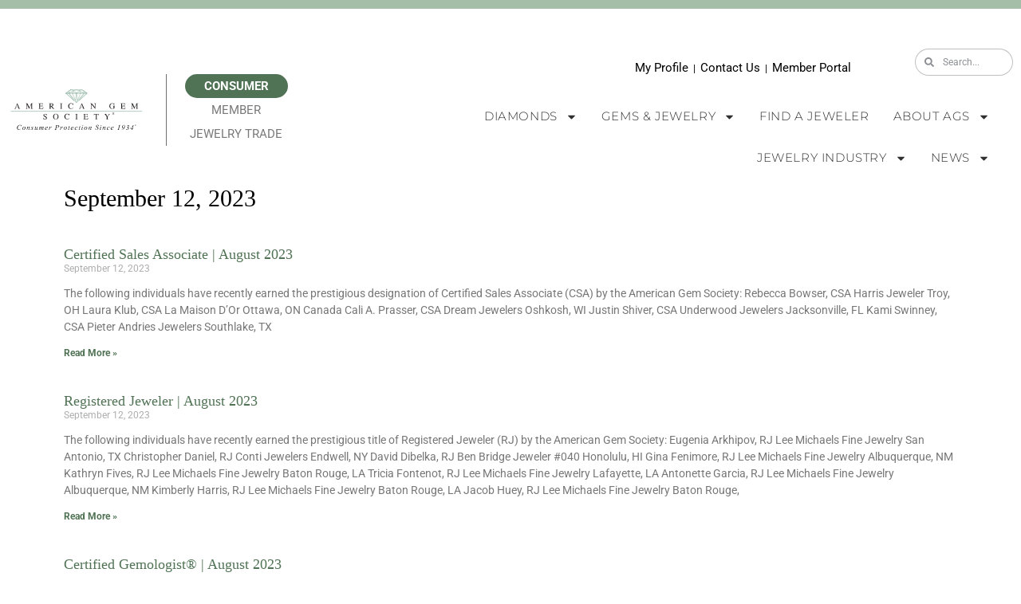

--- FILE ---
content_type: text/html; charset=UTF-8
request_url: https://www.americangemsociety.org/2023/09/12/
body_size: 30473
content:
<!doctype html>
<html lang="en-US">
<head>
	<meta charset="UTF-8">
	<meta name="viewport" content="width=device-width, initial-scale=1">
	<link rel="profile" href="https://gmpg.org/xfn/11">
	<meta name='robots' content='noindex, follow' />

<!-- Google Tag Manager for WordPress by gtm4wp.com -->
<script data-cfasync="false" data-pagespeed-no-defer>
	var gtm4wp_datalayer_name = "dataLayer";
	var dataLayer = dataLayer || [];
</script>
<!-- End Google Tag Manager for WordPress by gtm4wp.com -->
	<!-- This site is optimized with the Yoast SEO Premium plugin v26.7 (Yoast SEO v26.7) - https://yoast.com/wordpress/plugins/seo/ -->
	<style id="aoatfcss" media="all">@charset "UTF-8";h2,h3,h4{color:inherit;font-family:inherit;font-weight:500;line-height:1.2;margin-block-end:1rem;margin-block-start:.5rem}.elementor-column-gap-wider>.elementor-column>.elementor-element-populated{padding:30px}.elementor-shape-rounded .elementor-icon{border-radius:10%}.elementor-posts--thumbnail-left .elementor-post{flex-direction:row}.elementor-posts--thumbnail-left .elementor-post__thumbnail__link{flex-shrink:0;width:25%}.elementor-posts--thumbnail-left .elementor-post__thumbnail__link{margin-right:20px;order:0}.elementor-13 .elementor-element.elementor-element-62b7fb6{--grid-row-gap:35px;--grid-column-gap:30px}.elementor-13 .elementor-element.elementor-element-62b7fb6 .elementor-posts-container .elementor-post__thumbnail{padding-bottom:calc(1 * 100%)}.elementor-13 .elementor-element.elementor-element-62b7fb6:after{content:"1"}.elementor-13 .elementor-element.elementor-element-62b7fb6 .elementor-post__thumbnail__link{width:25%}.elementor-13 .elementor-element.elementor-element-62b7fb6.elementor-posts--thumbnail-left .elementor-post__thumbnail__link{margin-right:20px}.elementor-13 .elementor-element.elementor-element-62b7fb6 .elementor-post__title,.elementor-13 .elementor-element.elementor-element-62b7fb6 .elementor-post__title a{color:#54595f;font-size:20px}.elementor-13 .elementor-element.elementor-element-62b7fb6 .elementor-post__title{margin-bottom:8px}.elementor-13 .elementor-element.elementor-element-62b7fb6 .elementor-post__excerpt p{font-size:12px}.elementor-13 .elementor-element.elementor-element-62b7fb6 .elementor-pagination{text-align:center;margin-top:32px}body:not(.rtl) .elementor-13 .elementor-element.elementor-element-62b7fb6 .elementor-pagination .page-numbers:not(:first-child){margin-left:calc(10px/2)}body:not(.rtl) .elementor-13 .elementor-element.elementor-element-62b7fb6 .elementor-pagination .page-numbers:not(:last-child){margin-right:calc(10px/2)}.elementor-77 .elementor-element.elementor-element-25f3b3d8>.elementor-element-populated{padding:30px 20px 0 0}.elementor-77 .elementor-element.elementor-element-1796ffa2 .elementor-heading-title{font-size:16px;font-weight:400;color:#7a7a7a}.elementor-77 .elementor-element.elementor-element-aac79ce{font-size:12px}.elementor-77 .elementor-element.elementor-element-6b7c9322>.elementor-element-populated{padding:30px 0 0 20px}.elementor-77 .elementor-element.elementor-element-dad3a11 .elementor-heading-title{font-size:16px;font-weight:400;color:#7a7a7a}.elementor-77 .elementor-element.elementor-element-e94d65c{--grid-template-columns:repeat(0,auto);--icon-size:15px;--grid-column-gap:0px;--grid-row-gap:0px}.elementor-77 .elementor-element.elementor-element-e94d65c .elementor-widget-container{text-align:left}.elementor-77 .elementor-element.elementor-element-e94d65c>.elementor-widget-container{margin:0 0 0 -7px}.elementor-77 .elementor-element.elementor-element-e94d65c .elementor-social-icon{background-color:#e3ede4}.elementor-77 .elementor-element.elementor-element-e94d65c .elementor-social-icon svg{fill:#517355}.elementor-77 .elementor-element.elementor-element-9958235{text-align:left}@font-face{font-family:Roboto;font-style:italic;font-weight:100;font-stretch:100%;src:url(https://www.americangemsociety.org/wp-content/uploads/elementor/google-fonts/fonts/roboto-kfo5cnqeu92fr1mu53zec9_vu3r1gihoszmkc3kawzu.woff2) format('woff2');unicode-range:U+0460-052F,U+1C80-1C8A,U+20B4,U+2DE0-2DFF,U+A640-A69F,U+FE2E-FE2F}@font-face{font-family:Roboto;font-style:italic;font-weight:100;font-stretch:100%;src:url(https://www.americangemsociety.org/wp-content/uploads/elementor/google-fonts/fonts/roboto-kfo5cnqeu92fr1mu53zec9_vu3r1gihoszmkankawzu.woff2) format('woff2');unicode-range:U+0301,U+0400-045F,U+0490-0491,U+04B0-04B1,U+2116}@font-face{font-family:Roboto;font-style:italic;font-weight:100;font-stretch:100%;src:url(https://www.americangemsociety.org/wp-content/uploads/elementor/google-fonts/fonts/roboto-kfo5cnqeu92fr1mu53zec9_vu3r1gihoszmkcnkawzu.woff2) format('woff2');unicode-range:U+1F00-1FFF}@font-face{font-family:Roboto;font-style:italic;font-weight:100;font-stretch:100%;src:url(https://www.americangemsociety.org/wp-content/uploads/elementor/google-fonts/fonts/roboto-kfo5cnqeu92fr1mu53zec9_vu3r1gihoszmkbxkawzu.woff2) format('woff2');unicode-range:U+0370-0377,U+037A-037F,U+0384-038A,U+038C,U+038E-03A1,U+03A3-03FF}@font-face{font-family:Roboto;font-style:italic;font-weight:100;font-stretch:100%;src:url(https://www.americangemsociety.org/wp-content/uploads/elementor/google-fonts/fonts/roboto-kfo5cnqeu92fr1mu53zec9_vu3r1gihoszmkenkawzu.woff2) format('woff2');unicode-range:U+0302-0303,U+0305,U+0307-0308,U+0310,U+0312,U+0315,U+031A,U+0326-0327,U+032C,U+032F-0330,U+0332-0333,U+0338,U+033A,U+0346,U+034D,U+0391-03A1,U+03A3-03A9,U+03B1-03C9,U+03D1,U+03D5-03D6,U+03F0-03F1,U+03F4-03F5,U+2016-2017,U+2034-2038,U+203C,U+2040,U+2043,U+2047,U+2050,U+2057,U+205F,U+2070-2071,U+2074-208E,U+2090-209C,U+20D0-20DC,U+20E1,U+20E5-20EF,U+2100-2112,U+2114-2115,U+2117-2121,U+2123-214F,U+2190,U+2192,U+2194-21AE,U+21B0-21E5,U+21F1-21F2,U+21F4-2211,U+2213-2214,U+2216-22FF,U+2308-230B,U+2310,U+2319,U+231C-2321,U+2336-237A,U+237C,U+2395,U+239B-23B7,U+23D0,U+23DC-23E1,U+2474-2475,U+25AF,U+25B3,U+25B7,U+25BD,U+25C1,U+25CA,U+25CC,U+25FB,U+266D-266F,U+27C0-27FF,U+2900-2AFF,U+2B0E-2B11,U+2B30-2B4C,U+2BFE,U+3030,U+FF5B,U+FF5D,U+1D400-1D7FF,U+1EE00-1EEFF}@font-face{font-family:Roboto;font-style:italic;font-weight:100;font-stretch:100%;src:url(https://www.americangemsociety.org/wp-content/uploads/elementor/google-fonts/fonts/roboto-kfo5cnqeu92fr1mu53zec9_vu3r1gihoszmkahkawzu.woff2) format('woff2');unicode-range:U+0001-000C,U+000E-001F,U+007F-009F,U+20DD-20E0,U+20E2-20E4,U+2150-218F,U+2190,U+2192,U+2194-2199,U+21AF,U+21E6-21F0,U+21F3,U+2218-2219,U+2299,U+22C4-22C6,U+2300-243F,U+2440-244A,U+2460-24FF,U+25A0-27BF,U+2800-28FF,U+2921-2922,U+2981,U+29BF,U+29EB,U+2B00-2BFF,U+4DC0-4DFF,U+FFF9-FFFB,U+10140-1018E,U+10190-1019C,U+101A0,U+101D0-101FD,U+102E0-102FB,U+10E60-10E7E,U+1D2C0-1D2D3,U+1D2E0-1D37F,U+1F000-1F0FF,U+1F100-1F1AD,U+1F1E6-1F1FF,U+1F30D-1F30F,U+1F315,U+1F31C,U+1F31E,U+1F320-1F32C,U+1F336,U+1F378,U+1F37D,U+1F382,U+1F393-1F39F,U+1F3A7-1F3A8,U+1F3AC-1F3AF,U+1F3C2,U+1F3C4-1F3C6,U+1F3CA-1F3CE,U+1F3D4-1F3E0,U+1F3ED,U+1F3F1-1F3F3,U+1F3F5-1F3F7,U+1F408,U+1F415,U+1F41F,U+1F426,U+1F43F,U+1F441-1F442,U+1F444,U+1F446-1F449,U+1F44C-1F44E,U+1F453,U+1F46A,U+1F47D,U+1F4A3,U+1F4B0,U+1F4B3,U+1F4B9,U+1F4BB,U+1F4BF,U+1F4C8-1F4CB,U+1F4D6,U+1F4DA,U+1F4DF,U+1F4E3-1F4E6,U+1F4EA-1F4ED,U+1F4F7,U+1F4F9-1F4FB,U+1F4FD-1F4FE,U+1F503,U+1F507-1F50B,U+1F50D,U+1F512-1F513,U+1F53E-1F54A,U+1F54F-1F5FA,U+1F610,U+1F650-1F67F,U+1F687,U+1F68D,U+1F691,U+1F694,U+1F698,U+1F6AD,U+1F6B2,U+1F6B9-1F6BA,U+1F6BC,U+1F6C6-1F6CF,U+1F6D3-1F6D7,U+1F6E0-1F6EA,U+1F6F0-1F6F3,U+1F6F7-1F6FC,U+1F700-1F7FF,U+1F800-1F80B,U+1F810-1F847,U+1F850-1F859,U+1F860-1F887,U+1F890-1F8AD,U+1F8B0-1F8BB,U+1F8C0-1F8C1,U+1F900-1F90B,U+1F93B,U+1F946,U+1F984,U+1F996,U+1F9E9,U+1FA00-1FA6F,U+1FA70-1FA7C,U+1FA80-1FA89,U+1FA8F-1FAC6,U+1FACE-1FADC,U+1FADF-1FAE9,U+1FAF0-1FAF8,U+1FB00-1FBFF}@font-face{font-family:Roboto;font-style:italic;font-weight:100;font-stretch:100%;src:url(https://www.americangemsociety.org/wp-content/uploads/elementor/google-fonts/fonts/roboto-kfo5cnqeu92fr1mu53zec9_vu3r1gihoszmkcxkawzu.woff2) format('woff2');unicode-range:U+0102-0103,U+0110-0111,U+0128-0129,U+0168-0169,U+01A0-01A1,U+01AF-01B0,U+0300-0301,U+0303-0304,U+0308-0309,U+0323,U+0329,U+1EA0-1EF9,U+20AB}@font-face{font-family:Roboto;font-style:italic;font-weight:100;font-stretch:100%;src:url(https://www.americangemsociety.org/wp-content/uploads/elementor/google-fonts/fonts/roboto-kfo5cnqeu92fr1mu53zec9_vu3r1gihoszmkchkawzu.woff2) format('woff2');unicode-range:U+0100-02BA,U+02BD-02C5,U+02C7-02CC,U+02CE-02D7,U+02DD-02FF,U+0304,U+0308,U+0329,U+1D00-1DBF,U+1E00-1E9F,U+1EF2-1EFF,U+2020,U+20A0-20AB,U+20AD-20C0,U+2113,U+2C60-2C7F,U+A720-A7FF}@font-face{font-family:Roboto;font-style:italic;font-weight:100;font-stretch:100%;src:url(https://www.americangemsociety.org/wp-content/uploads/elementor/google-fonts/fonts/roboto-kfo5cnqeu92fr1mu53zec9_vu3r1gihoszmkbnka.woff2) format('woff2');unicode-range:U+0000-00FF,U+0131,U+0152-0153,U+02BB-02BC,U+02C6,U+02DA,U+02DC,U+0304,U+0308,U+0329,U+2000-206F,U+20AC,U+2122,U+2191,U+2193,U+2212,U+2215,U+FEFF,U+FFFD}@font-face{font-family:Roboto;font-style:italic;font-weight:200;font-stretch:100%;src:url(https://www.americangemsociety.org/wp-content/uploads/elementor/google-fonts/fonts/roboto-kfo5cnqeu92fr1mu53zec9_vu3r1gihoszmkc3kawzu.woff2) format('woff2');unicode-range:U+0460-052F,U+1C80-1C8A,U+20B4,U+2DE0-2DFF,U+A640-A69F,U+FE2E-FE2F}@font-face{font-family:Roboto;font-style:italic;font-weight:200;font-stretch:100%;src:url(https://www.americangemsociety.org/wp-content/uploads/elementor/google-fonts/fonts/roboto-kfo5cnqeu92fr1mu53zec9_vu3r1gihoszmkankawzu.woff2) format('woff2');unicode-range:U+0301,U+0400-045F,U+0490-0491,U+04B0-04B1,U+2116}@font-face{font-family:Roboto;font-style:italic;font-weight:200;font-stretch:100%;src:url(https://www.americangemsociety.org/wp-content/uploads/elementor/google-fonts/fonts/roboto-kfo5cnqeu92fr1mu53zec9_vu3r1gihoszmkcnkawzu.woff2) format('woff2');unicode-range:U+1F00-1FFF}@font-face{font-family:Roboto;font-style:italic;font-weight:200;font-stretch:100%;src:url(https://www.americangemsociety.org/wp-content/uploads/elementor/google-fonts/fonts/roboto-kfo5cnqeu92fr1mu53zec9_vu3r1gihoszmkbxkawzu.woff2) format('woff2');unicode-range:U+0370-0377,U+037A-037F,U+0384-038A,U+038C,U+038E-03A1,U+03A3-03FF}@font-face{font-family:Roboto;font-style:italic;font-weight:200;font-stretch:100%;src:url(https://www.americangemsociety.org/wp-content/uploads/elementor/google-fonts/fonts/roboto-kfo5cnqeu92fr1mu53zec9_vu3r1gihoszmkenkawzu.woff2) format('woff2');unicode-range:U+0302-0303,U+0305,U+0307-0308,U+0310,U+0312,U+0315,U+031A,U+0326-0327,U+032C,U+032F-0330,U+0332-0333,U+0338,U+033A,U+0346,U+034D,U+0391-03A1,U+03A3-03A9,U+03B1-03C9,U+03D1,U+03D5-03D6,U+03F0-03F1,U+03F4-03F5,U+2016-2017,U+2034-2038,U+203C,U+2040,U+2043,U+2047,U+2050,U+2057,U+205F,U+2070-2071,U+2074-208E,U+2090-209C,U+20D0-20DC,U+20E1,U+20E5-20EF,U+2100-2112,U+2114-2115,U+2117-2121,U+2123-214F,U+2190,U+2192,U+2194-21AE,U+21B0-21E5,U+21F1-21F2,U+21F4-2211,U+2213-2214,U+2216-22FF,U+2308-230B,U+2310,U+2319,U+231C-2321,U+2336-237A,U+237C,U+2395,U+239B-23B7,U+23D0,U+23DC-23E1,U+2474-2475,U+25AF,U+25B3,U+25B7,U+25BD,U+25C1,U+25CA,U+25CC,U+25FB,U+266D-266F,U+27C0-27FF,U+2900-2AFF,U+2B0E-2B11,U+2B30-2B4C,U+2BFE,U+3030,U+FF5B,U+FF5D,U+1D400-1D7FF,U+1EE00-1EEFF}@font-face{font-family:Roboto;font-style:italic;font-weight:200;font-stretch:100%;src:url(https://www.americangemsociety.org/wp-content/uploads/elementor/google-fonts/fonts/roboto-kfo5cnqeu92fr1mu53zec9_vu3r1gihoszmkahkawzu.woff2) format('woff2');unicode-range:U+0001-000C,U+000E-001F,U+007F-009F,U+20DD-20E0,U+20E2-20E4,U+2150-218F,U+2190,U+2192,U+2194-2199,U+21AF,U+21E6-21F0,U+21F3,U+2218-2219,U+2299,U+22C4-22C6,U+2300-243F,U+2440-244A,U+2460-24FF,U+25A0-27BF,U+2800-28FF,U+2921-2922,U+2981,U+29BF,U+29EB,U+2B00-2BFF,U+4DC0-4DFF,U+FFF9-FFFB,U+10140-1018E,U+10190-1019C,U+101A0,U+101D0-101FD,U+102E0-102FB,U+10E60-10E7E,U+1D2C0-1D2D3,U+1D2E0-1D37F,U+1F000-1F0FF,U+1F100-1F1AD,U+1F1E6-1F1FF,U+1F30D-1F30F,U+1F315,U+1F31C,U+1F31E,U+1F320-1F32C,U+1F336,U+1F378,U+1F37D,U+1F382,U+1F393-1F39F,U+1F3A7-1F3A8,U+1F3AC-1F3AF,U+1F3C2,U+1F3C4-1F3C6,U+1F3CA-1F3CE,U+1F3D4-1F3E0,U+1F3ED,U+1F3F1-1F3F3,U+1F3F5-1F3F7,U+1F408,U+1F415,U+1F41F,U+1F426,U+1F43F,U+1F441-1F442,U+1F444,U+1F446-1F449,U+1F44C-1F44E,U+1F453,U+1F46A,U+1F47D,U+1F4A3,U+1F4B0,U+1F4B3,U+1F4B9,U+1F4BB,U+1F4BF,U+1F4C8-1F4CB,U+1F4D6,U+1F4DA,U+1F4DF,U+1F4E3-1F4E6,U+1F4EA-1F4ED,U+1F4F7,U+1F4F9-1F4FB,U+1F4FD-1F4FE,U+1F503,U+1F507-1F50B,U+1F50D,U+1F512-1F513,U+1F53E-1F54A,U+1F54F-1F5FA,U+1F610,U+1F650-1F67F,U+1F687,U+1F68D,U+1F691,U+1F694,U+1F698,U+1F6AD,U+1F6B2,U+1F6B9-1F6BA,U+1F6BC,U+1F6C6-1F6CF,U+1F6D3-1F6D7,U+1F6E0-1F6EA,U+1F6F0-1F6F3,U+1F6F7-1F6FC,U+1F700-1F7FF,U+1F800-1F80B,U+1F810-1F847,U+1F850-1F859,U+1F860-1F887,U+1F890-1F8AD,U+1F8B0-1F8BB,U+1F8C0-1F8C1,U+1F900-1F90B,U+1F93B,U+1F946,U+1F984,U+1F996,U+1F9E9,U+1FA00-1FA6F,U+1FA70-1FA7C,U+1FA80-1FA89,U+1FA8F-1FAC6,U+1FACE-1FADC,U+1FADF-1FAE9,U+1FAF0-1FAF8,U+1FB00-1FBFF}@font-face{font-family:Roboto;font-style:italic;font-weight:200;font-stretch:100%;src:url(https://www.americangemsociety.org/wp-content/uploads/elementor/google-fonts/fonts/roboto-kfo5cnqeu92fr1mu53zec9_vu3r1gihoszmkcxkawzu.woff2) format('woff2');unicode-range:U+0102-0103,U+0110-0111,U+0128-0129,U+0168-0169,U+01A0-01A1,U+01AF-01B0,U+0300-0301,U+0303-0304,U+0308-0309,U+0323,U+0329,U+1EA0-1EF9,U+20AB}@font-face{font-family:Roboto;font-style:italic;font-weight:200;font-stretch:100%;src:url(https://www.americangemsociety.org/wp-content/uploads/elementor/google-fonts/fonts/roboto-kfo5cnqeu92fr1mu53zec9_vu3r1gihoszmkchkawzu.woff2) format('woff2');unicode-range:U+0100-02BA,U+02BD-02C5,U+02C7-02CC,U+02CE-02D7,U+02DD-02FF,U+0304,U+0308,U+0329,U+1D00-1DBF,U+1E00-1E9F,U+1EF2-1EFF,U+2020,U+20A0-20AB,U+20AD-20C0,U+2113,U+2C60-2C7F,U+A720-A7FF}@font-face{font-family:Roboto;font-style:italic;font-weight:200;font-stretch:100%;src:url(https://www.americangemsociety.org/wp-content/uploads/elementor/google-fonts/fonts/roboto-kfo5cnqeu92fr1mu53zec9_vu3r1gihoszmkbnka.woff2) format('woff2');unicode-range:U+0000-00FF,U+0131,U+0152-0153,U+02BB-02BC,U+02C6,U+02DA,U+02DC,U+0304,U+0308,U+0329,U+2000-206F,U+20AC,U+2122,U+2191,U+2193,U+2212,U+2215,U+FEFF,U+FFFD}@font-face{font-family:Roboto;font-style:italic;font-weight:300;font-stretch:100%;src:url(https://www.americangemsociety.org/wp-content/uploads/elementor/google-fonts/fonts/roboto-kfo5cnqeu92fr1mu53zec9_vu3r1gihoszmkc3kawzu.woff2) format('woff2');unicode-range:U+0460-052F,U+1C80-1C8A,U+20B4,U+2DE0-2DFF,U+A640-A69F,U+FE2E-FE2F}@font-face{font-family:Roboto;font-style:italic;font-weight:300;font-stretch:100%;src:url(https://www.americangemsociety.org/wp-content/uploads/elementor/google-fonts/fonts/roboto-kfo5cnqeu92fr1mu53zec9_vu3r1gihoszmkankawzu.woff2) format('woff2');unicode-range:U+0301,U+0400-045F,U+0490-0491,U+04B0-04B1,U+2116}@font-face{font-family:Roboto;font-style:italic;font-weight:300;font-stretch:100%;src:url(https://www.americangemsociety.org/wp-content/uploads/elementor/google-fonts/fonts/roboto-kfo5cnqeu92fr1mu53zec9_vu3r1gihoszmkcnkawzu.woff2) format('woff2');unicode-range:U+1F00-1FFF}@font-face{font-family:Roboto;font-style:italic;font-weight:300;font-stretch:100%;src:url(https://www.americangemsociety.org/wp-content/uploads/elementor/google-fonts/fonts/roboto-kfo5cnqeu92fr1mu53zec9_vu3r1gihoszmkbxkawzu.woff2) format('woff2');unicode-range:U+0370-0377,U+037A-037F,U+0384-038A,U+038C,U+038E-03A1,U+03A3-03FF}@font-face{font-family:Roboto;font-style:italic;font-weight:300;font-stretch:100%;src:url(https://www.americangemsociety.org/wp-content/uploads/elementor/google-fonts/fonts/roboto-kfo5cnqeu92fr1mu53zec9_vu3r1gihoszmkenkawzu.woff2) format('woff2');unicode-range:U+0302-0303,U+0305,U+0307-0308,U+0310,U+0312,U+0315,U+031A,U+0326-0327,U+032C,U+032F-0330,U+0332-0333,U+0338,U+033A,U+0346,U+034D,U+0391-03A1,U+03A3-03A9,U+03B1-03C9,U+03D1,U+03D5-03D6,U+03F0-03F1,U+03F4-03F5,U+2016-2017,U+2034-2038,U+203C,U+2040,U+2043,U+2047,U+2050,U+2057,U+205F,U+2070-2071,U+2074-208E,U+2090-209C,U+20D0-20DC,U+20E1,U+20E5-20EF,U+2100-2112,U+2114-2115,U+2117-2121,U+2123-214F,U+2190,U+2192,U+2194-21AE,U+21B0-21E5,U+21F1-21F2,U+21F4-2211,U+2213-2214,U+2216-22FF,U+2308-230B,U+2310,U+2319,U+231C-2321,U+2336-237A,U+237C,U+2395,U+239B-23B7,U+23D0,U+23DC-23E1,U+2474-2475,U+25AF,U+25B3,U+25B7,U+25BD,U+25C1,U+25CA,U+25CC,U+25FB,U+266D-266F,U+27C0-27FF,U+2900-2AFF,U+2B0E-2B11,U+2B30-2B4C,U+2BFE,U+3030,U+FF5B,U+FF5D,U+1D400-1D7FF,U+1EE00-1EEFF}@font-face{font-family:Roboto;font-style:italic;font-weight:300;font-stretch:100%;src:url(https://www.americangemsociety.org/wp-content/uploads/elementor/google-fonts/fonts/roboto-kfo5cnqeu92fr1mu53zec9_vu3r1gihoszmkahkawzu.woff2) format('woff2');unicode-range:U+0001-000C,U+000E-001F,U+007F-009F,U+20DD-20E0,U+20E2-20E4,U+2150-218F,U+2190,U+2192,U+2194-2199,U+21AF,U+21E6-21F0,U+21F3,U+2218-2219,U+2299,U+22C4-22C6,U+2300-243F,U+2440-244A,U+2460-24FF,U+25A0-27BF,U+2800-28FF,U+2921-2922,U+2981,U+29BF,U+29EB,U+2B00-2BFF,U+4DC0-4DFF,U+FFF9-FFFB,U+10140-1018E,U+10190-1019C,U+101A0,U+101D0-101FD,U+102E0-102FB,U+10E60-10E7E,U+1D2C0-1D2D3,U+1D2E0-1D37F,U+1F000-1F0FF,U+1F100-1F1AD,U+1F1E6-1F1FF,U+1F30D-1F30F,U+1F315,U+1F31C,U+1F31E,U+1F320-1F32C,U+1F336,U+1F378,U+1F37D,U+1F382,U+1F393-1F39F,U+1F3A7-1F3A8,U+1F3AC-1F3AF,U+1F3C2,U+1F3C4-1F3C6,U+1F3CA-1F3CE,U+1F3D4-1F3E0,U+1F3ED,U+1F3F1-1F3F3,U+1F3F5-1F3F7,U+1F408,U+1F415,U+1F41F,U+1F426,U+1F43F,U+1F441-1F442,U+1F444,U+1F446-1F449,U+1F44C-1F44E,U+1F453,U+1F46A,U+1F47D,U+1F4A3,U+1F4B0,U+1F4B3,U+1F4B9,U+1F4BB,U+1F4BF,U+1F4C8-1F4CB,U+1F4D6,U+1F4DA,U+1F4DF,U+1F4E3-1F4E6,U+1F4EA-1F4ED,U+1F4F7,U+1F4F9-1F4FB,U+1F4FD-1F4FE,U+1F503,U+1F507-1F50B,U+1F50D,U+1F512-1F513,U+1F53E-1F54A,U+1F54F-1F5FA,U+1F610,U+1F650-1F67F,U+1F687,U+1F68D,U+1F691,U+1F694,U+1F698,U+1F6AD,U+1F6B2,U+1F6B9-1F6BA,U+1F6BC,U+1F6C6-1F6CF,U+1F6D3-1F6D7,U+1F6E0-1F6EA,U+1F6F0-1F6F3,U+1F6F7-1F6FC,U+1F700-1F7FF,U+1F800-1F80B,U+1F810-1F847,U+1F850-1F859,U+1F860-1F887,U+1F890-1F8AD,U+1F8B0-1F8BB,U+1F8C0-1F8C1,U+1F900-1F90B,U+1F93B,U+1F946,U+1F984,U+1F996,U+1F9E9,U+1FA00-1FA6F,U+1FA70-1FA7C,U+1FA80-1FA89,U+1FA8F-1FAC6,U+1FACE-1FADC,U+1FADF-1FAE9,U+1FAF0-1FAF8,U+1FB00-1FBFF}@font-face{font-family:Roboto;font-style:italic;font-weight:300;font-stretch:100%;src:url(https://www.americangemsociety.org/wp-content/uploads/elementor/google-fonts/fonts/roboto-kfo5cnqeu92fr1mu53zec9_vu3r1gihoszmkcxkawzu.woff2) format('woff2');unicode-range:U+0102-0103,U+0110-0111,U+0128-0129,U+0168-0169,U+01A0-01A1,U+01AF-01B0,U+0300-0301,U+0303-0304,U+0308-0309,U+0323,U+0329,U+1EA0-1EF9,U+20AB}@font-face{font-family:Roboto;font-style:italic;font-weight:300;font-stretch:100%;src:url(https://www.americangemsociety.org/wp-content/uploads/elementor/google-fonts/fonts/roboto-kfo5cnqeu92fr1mu53zec9_vu3r1gihoszmkchkawzu.woff2) format('woff2');unicode-range:U+0100-02BA,U+02BD-02C5,U+02C7-02CC,U+02CE-02D7,U+02DD-02FF,U+0304,U+0308,U+0329,U+1D00-1DBF,U+1E00-1E9F,U+1EF2-1EFF,U+2020,U+20A0-20AB,U+20AD-20C0,U+2113,U+2C60-2C7F,U+A720-A7FF}@font-face{font-family:Roboto;font-style:italic;font-weight:300;font-stretch:100%;src:url(https://www.americangemsociety.org/wp-content/uploads/elementor/google-fonts/fonts/roboto-kfo5cnqeu92fr1mu53zec9_vu3r1gihoszmkbnka.woff2) format('woff2');unicode-range:U+0000-00FF,U+0131,U+0152-0153,U+02BB-02BC,U+02C6,U+02DA,U+02DC,U+0304,U+0308,U+0329,U+2000-206F,U+20AC,U+2122,U+2191,U+2193,U+2212,U+2215,U+FEFF,U+FFFD}@font-face{font-family:Roboto;font-style:italic;font-weight:400;font-stretch:100%;src:url(https://www.americangemsociety.org/wp-content/uploads/elementor/google-fonts/fonts/roboto-kfo5cnqeu92fr1mu53zec9_vu3r1gihoszmkc3kawzu.woff2) format('woff2');unicode-range:U+0460-052F,U+1C80-1C8A,U+20B4,U+2DE0-2DFF,U+A640-A69F,U+FE2E-FE2F}@font-face{font-family:Roboto;font-style:italic;font-weight:400;font-stretch:100%;src:url(https://www.americangemsociety.org/wp-content/uploads/elementor/google-fonts/fonts/roboto-kfo5cnqeu92fr1mu53zec9_vu3r1gihoszmkankawzu.woff2) format('woff2');unicode-range:U+0301,U+0400-045F,U+0490-0491,U+04B0-04B1,U+2116}@font-face{font-family:Roboto;font-style:italic;font-weight:400;font-stretch:100%;src:url(https://www.americangemsociety.org/wp-content/uploads/elementor/google-fonts/fonts/roboto-kfo5cnqeu92fr1mu53zec9_vu3r1gihoszmkcnkawzu.woff2) format('woff2');unicode-range:U+1F00-1FFF}@font-face{font-family:Roboto;font-style:italic;font-weight:400;font-stretch:100%;src:url(https://www.americangemsociety.org/wp-content/uploads/elementor/google-fonts/fonts/roboto-kfo5cnqeu92fr1mu53zec9_vu3r1gihoszmkbxkawzu.woff2) format('woff2');unicode-range:U+0370-0377,U+037A-037F,U+0384-038A,U+038C,U+038E-03A1,U+03A3-03FF}@font-face{font-family:Roboto;font-style:italic;font-weight:400;font-stretch:100%;src:url(https://www.americangemsociety.org/wp-content/uploads/elementor/google-fonts/fonts/roboto-kfo5cnqeu92fr1mu53zec9_vu3r1gihoszmkenkawzu.woff2) format('woff2');unicode-range:U+0302-0303,U+0305,U+0307-0308,U+0310,U+0312,U+0315,U+031A,U+0326-0327,U+032C,U+032F-0330,U+0332-0333,U+0338,U+033A,U+0346,U+034D,U+0391-03A1,U+03A3-03A9,U+03B1-03C9,U+03D1,U+03D5-03D6,U+03F0-03F1,U+03F4-03F5,U+2016-2017,U+2034-2038,U+203C,U+2040,U+2043,U+2047,U+2050,U+2057,U+205F,U+2070-2071,U+2074-208E,U+2090-209C,U+20D0-20DC,U+20E1,U+20E5-20EF,U+2100-2112,U+2114-2115,U+2117-2121,U+2123-214F,U+2190,U+2192,U+2194-21AE,U+21B0-21E5,U+21F1-21F2,U+21F4-2211,U+2213-2214,U+2216-22FF,U+2308-230B,U+2310,U+2319,U+231C-2321,U+2336-237A,U+237C,U+2395,U+239B-23B7,U+23D0,U+23DC-23E1,U+2474-2475,U+25AF,U+25B3,U+25B7,U+25BD,U+25C1,U+25CA,U+25CC,U+25FB,U+266D-266F,U+27C0-27FF,U+2900-2AFF,U+2B0E-2B11,U+2B30-2B4C,U+2BFE,U+3030,U+FF5B,U+FF5D,U+1D400-1D7FF,U+1EE00-1EEFF}@font-face{font-family:Roboto;font-style:italic;font-weight:400;font-stretch:100%;src:url(https://www.americangemsociety.org/wp-content/uploads/elementor/google-fonts/fonts/roboto-kfo5cnqeu92fr1mu53zec9_vu3r1gihoszmkahkawzu.woff2) format('woff2');unicode-range:U+0001-000C,U+000E-001F,U+007F-009F,U+20DD-20E0,U+20E2-20E4,U+2150-218F,U+2190,U+2192,U+2194-2199,U+21AF,U+21E6-21F0,U+21F3,U+2218-2219,U+2299,U+22C4-22C6,U+2300-243F,U+2440-244A,U+2460-24FF,U+25A0-27BF,U+2800-28FF,U+2921-2922,U+2981,U+29BF,U+29EB,U+2B00-2BFF,U+4DC0-4DFF,U+FFF9-FFFB,U+10140-1018E,U+10190-1019C,U+101A0,U+101D0-101FD,U+102E0-102FB,U+10E60-10E7E,U+1D2C0-1D2D3,U+1D2E0-1D37F,U+1F000-1F0FF,U+1F100-1F1AD,U+1F1E6-1F1FF,U+1F30D-1F30F,U+1F315,U+1F31C,U+1F31E,U+1F320-1F32C,U+1F336,U+1F378,U+1F37D,U+1F382,U+1F393-1F39F,U+1F3A7-1F3A8,U+1F3AC-1F3AF,U+1F3C2,U+1F3C4-1F3C6,U+1F3CA-1F3CE,U+1F3D4-1F3E0,U+1F3ED,U+1F3F1-1F3F3,U+1F3F5-1F3F7,U+1F408,U+1F415,U+1F41F,U+1F426,U+1F43F,U+1F441-1F442,U+1F444,U+1F446-1F449,U+1F44C-1F44E,U+1F453,U+1F46A,U+1F47D,U+1F4A3,U+1F4B0,U+1F4B3,U+1F4B9,U+1F4BB,U+1F4BF,U+1F4C8-1F4CB,U+1F4D6,U+1F4DA,U+1F4DF,U+1F4E3-1F4E6,U+1F4EA-1F4ED,U+1F4F7,U+1F4F9-1F4FB,U+1F4FD-1F4FE,U+1F503,U+1F507-1F50B,U+1F50D,U+1F512-1F513,U+1F53E-1F54A,U+1F54F-1F5FA,U+1F610,U+1F650-1F67F,U+1F687,U+1F68D,U+1F691,U+1F694,U+1F698,U+1F6AD,U+1F6B2,U+1F6B9-1F6BA,U+1F6BC,U+1F6C6-1F6CF,U+1F6D3-1F6D7,U+1F6E0-1F6EA,U+1F6F0-1F6F3,U+1F6F7-1F6FC,U+1F700-1F7FF,U+1F800-1F80B,U+1F810-1F847,U+1F850-1F859,U+1F860-1F887,U+1F890-1F8AD,U+1F8B0-1F8BB,U+1F8C0-1F8C1,U+1F900-1F90B,U+1F93B,U+1F946,U+1F984,U+1F996,U+1F9E9,U+1FA00-1FA6F,U+1FA70-1FA7C,U+1FA80-1FA89,U+1FA8F-1FAC6,U+1FACE-1FADC,U+1FADF-1FAE9,U+1FAF0-1FAF8,U+1FB00-1FBFF}@font-face{font-family:Roboto;font-style:italic;font-weight:400;font-stretch:100%;src:url(https://www.americangemsociety.org/wp-content/uploads/elementor/google-fonts/fonts/roboto-kfo5cnqeu92fr1mu53zec9_vu3r1gihoszmkcxkawzu.woff2) format('woff2');unicode-range:U+0102-0103,U+0110-0111,U+0128-0129,U+0168-0169,U+01A0-01A1,U+01AF-01B0,U+0300-0301,U+0303-0304,U+0308-0309,U+0323,U+0329,U+1EA0-1EF9,U+20AB}@font-face{font-family:Roboto;font-style:italic;font-weight:400;font-stretch:100%;src:url(https://www.americangemsociety.org/wp-content/uploads/elementor/google-fonts/fonts/roboto-kfo5cnqeu92fr1mu53zec9_vu3r1gihoszmkchkawzu.woff2) format('woff2');unicode-range:U+0100-02BA,U+02BD-02C5,U+02C7-02CC,U+02CE-02D7,U+02DD-02FF,U+0304,U+0308,U+0329,U+1D00-1DBF,U+1E00-1E9F,U+1EF2-1EFF,U+2020,U+20A0-20AB,U+20AD-20C0,U+2113,U+2C60-2C7F,U+A720-A7FF}@font-face{font-family:Roboto;font-style:italic;font-weight:400;font-stretch:100%;src:url(https://www.americangemsociety.org/wp-content/uploads/elementor/google-fonts/fonts/roboto-kfo5cnqeu92fr1mu53zec9_vu3r1gihoszmkbnka.woff2) format('woff2');unicode-range:U+0000-00FF,U+0131,U+0152-0153,U+02BB-02BC,U+02C6,U+02DA,U+02DC,U+0304,U+0308,U+0329,U+2000-206F,U+20AC,U+2122,U+2191,U+2193,U+2212,U+2215,U+FEFF,U+FFFD}@font-face{font-family:Roboto;font-style:italic;font-weight:500;font-stretch:100%;src:url(https://www.americangemsociety.org/wp-content/uploads/elementor/google-fonts/fonts/roboto-kfo5cnqeu92fr1mu53zec9_vu3r1gihoszmkc3kawzu.woff2) format('woff2');unicode-range:U+0460-052F,U+1C80-1C8A,U+20B4,U+2DE0-2DFF,U+A640-A69F,U+FE2E-FE2F}@font-face{font-family:Roboto;font-style:italic;font-weight:500;font-stretch:100%;src:url(https://www.americangemsociety.org/wp-content/uploads/elementor/google-fonts/fonts/roboto-kfo5cnqeu92fr1mu53zec9_vu3r1gihoszmkankawzu.woff2) format('woff2');unicode-range:U+0301,U+0400-045F,U+0490-0491,U+04B0-04B1,U+2116}@font-face{font-family:Roboto;font-style:italic;font-weight:500;font-stretch:100%;src:url(https://www.americangemsociety.org/wp-content/uploads/elementor/google-fonts/fonts/roboto-kfo5cnqeu92fr1mu53zec9_vu3r1gihoszmkcnkawzu.woff2) format('woff2');unicode-range:U+1F00-1FFF}@font-face{font-family:Roboto;font-style:italic;font-weight:500;font-stretch:100%;src:url(https://www.americangemsociety.org/wp-content/uploads/elementor/google-fonts/fonts/roboto-kfo5cnqeu92fr1mu53zec9_vu3r1gihoszmkbxkawzu.woff2) format('woff2');unicode-range:U+0370-0377,U+037A-037F,U+0384-038A,U+038C,U+038E-03A1,U+03A3-03FF}@font-face{font-family:Roboto;font-style:italic;font-weight:500;font-stretch:100%;src:url(https://www.americangemsociety.org/wp-content/uploads/elementor/google-fonts/fonts/roboto-kfo5cnqeu92fr1mu53zec9_vu3r1gihoszmkenkawzu.woff2) format('woff2');unicode-range:U+0302-0303,U+0305,U+0307-0308,U+0310,U+0312,U+0315,U+031A,U+0326-0327,U+032C,U+032F-0330,U+0332-0333,U+0338,U+033A,U+0346,U+034D,U+0391-03A1,U+03A3-03A9,U+03B1-03C9,U+03D1,U+03D5-03D6,U+03F0-03F1,U+03F4-03F5,U+2016-2017,U+2034-2038,U+203C,U+2040,U+2043,U+2047,U+2050,U+2057,U+205F,U+2070-2071,U+2074-208E,U+2090-209C,U+20D0-20DC,U+20E1,U+20E5-20EF,U+2100-2112,U+2114-2115,U+2117-2121,U+2123-214F,U+2190,U+2192,U+2194-21AE,U+21B0-21E5,U+21F1-21F2,U+21F4-2211,U+2213-2214,U+2216-22FF,U+2308-230B,U+2310,U+2319,U+231C-2321,U+2336-237A,U+237C,U+2395,U+239B-23B7,U+23D0,U+23DC-23E1,U+2474-2475,U+25AF,U+25B3,U+25B7,U+25BD,U+25C1,U+25CA,U+25CC,U+25FB,U+266D-266F,U+27C0-27FF,U+2900-2AFF,U+2B0E-2B11,U+2B30-2B4C,U+2BFE,U+3030,U+FF5B,U+FF5D,U+1D400-1D7FF,U+1EE00-1EEFF}@font-face{font-family:Roboto;font-style:italic;font-weight:500;font-stretch:100%;src:url(https://www.americangemsociety.org/wp-content/uploads/elementor/google-fonts/fonts/roboto-kfo5cnqeu92fr1mu53zec9_vu3r1gihoszmkahkawzu.woff2) format('woff2');unicode-range:U+0001-000C,U+000E-001F,U+007F-009F,U+20DD-20E0,U+20E2-20E4,U+2150-218F,U+2190,U+2192,U+2194-2199,U+21AF,U+21E6-21F0,U+21F3,U+2218-2219,U+2299,U+22C4-22C6,U+2300-243F,U+2440-244A,U+2460-24FF,U+25A0-27BF,U+2800-28FF,U+2921-2922,U+2981,U+29BF,U+29EB,U+2B00-2BFF,U+4DC0-4DFF,U+FFF9-FFFB,U+10140-1018E,U+10190-1019C,U+101A0,U+101D0-101FD,U+102E0-102FB,U+10E60-10E7E,U+1D2C0-1D2D3,U+1D2E0-1D37F,U+1F000-1F0FF,U+1F100-1F1AD,U+1F1E6-1F1FF,U+1F30D-1F30F,U+1F315,U+1F31C,U+1F31E,U+1F320-1F32C,U+1F336,U+1F378,U+1F37D,U+1F382,U+1F393-1F39F,U+1F3A7-1F3A8,U+1F3AC-1F3AF,U+1F3C2,U+1F3C4-1F3C6,U+1F3CA-1F3CE,U+1F3D4-1F3E0,U+1F3ED,U+1F3F1-1F3F3,U+1F3F5-1F3F7,U+1F408,U+1F415,U+1F41F,U+1F426,U+1F43F,U+1F441-1F442,U+1F444,U+1F446-1F449,U+1F44C-1F44E,U+1F453,U+1F46A,U+1F47D,U+1F4A3,U+1F4B0,U+1F4B3,U+1F4B9,U+1F4BB,U+1F4BF,U+1F4C8-1F4CB,U+1F4D6,U+1F4DA,U+1F4DF,U+1F4E3-1F4E6,U+1F4EA-1F4ED,U+1F4F7,U+1F4F9-1F4FB,U+1F4FD-1F4FE,U+1F503,U+1F507-1F50B,U+1F50D,U+1F512-1F513,U+1F53E-1F54A,U+1F54F-1F5FA,U+1F610,U+1F650-1F67F,U+1F687,U+1F68D,U+1F691,U+1F694,U+1F698,U+1F6AD,U+1F6B2,U+1F6B9-1F6BA,U+1F6BC,U+1F6C6-1F6CF,U+1F6D3-1F6D7,U+1F6E0-1F6EA,U+1F6F0-1F6F3,U+1F6F7-1F6FC,U+1F700-1F7FF,U+1F800-1F80B,U+1F810-1F847,U+1F850-1F859,U+1F860-1F887,U+1F890-1F8AD,U+1F8B0-1F8BB,U+1F8C0-1F8C1,U+1F900-1F90B,U+1F93B,U+1F946,U+1F984,U+1F996,U+1F9E9,U+1FA00-1FA6F,U+1FA70-1FA7C,U+1FA80-1FA89,U+1FA8F-1FAC6,U+1FACE-1FADC,U+1FADF-1FAE9,U+1FAF0-1FAF8,U+1FB00-1FBFF}@font-face{font-family:Roboto;font-style:italic;font-weight:500;font-stretch:100%;src:url(https://www.americangemsociety.org/wp-content/uploads/elementor/google-fonts/fonts/roboto-kfo5cnqeu92fr1mu53zec9_vu3r1gihoszmkcxkawzu.woff2) format('woff2');unicode-range:U+0102-0103,U+0110-0111,U+0128-0129,U+0168-0169,U+01A0-01A1,U+01AF-01B0,U+0300-0301,U+0303-0304,U+0308-0309,U+0323,U+0329,U+1EA0-1EF9,U+20AB}@font-face{font-family:Roboto;font-style:italic;font-weight:500;font-stretch:100%;src:url(https://www.americangemsociety.org/wp-content/uploads/elementor/google-fonts/fonts/roboto-kfo5cnqeu92fr1mu53zec9_vu3r1gihoszmkchkawzu.woff2) format('woff2');unicode-range:U+0100-02BA,U+02BD-02C5,U+02C7-02CC,U+02CE-02D7,U+02DD-02FF,U+0304,U+0308,U+0329,U+1D00-1DBF,U+1E00-1E9F,U+1EF2-1EFF,U+2020,U+20A0-20AB,U+20AD-20C0,U+2113,U+2C60-2C7F,U+A720-A7FF}@font-face{font-family:Roboto;font-style:italic;font-weight:500;font-stretch:100%;src:url(https://www.americangemsociety.org/wp-content/uploads/elementor/google-fonts/fonts/roboto-kfo5cnqeu92fr1mu53zec9_vu3r1gihoszmkbnka.woff2) format('woff2');unicode-range:U+0000-00FF,U+0131,U+0152-0153,U+02BB-02BC,U+02C6,U+02DA,U+02DC,U+0304,U+0308,U+0329,U+2000-206F,U+20AC,U+2122,U+2191,U+2193,U+2212,U+2215,U+FEFF,U+FFFD}@font-face{font-family:Roboto;font-style:italic;font-weight:600;font-stretch:100%;src:url(https://www.americangemsociety.org/wp-content/uploads/elementor/google-fonts/fonts/roboto-kfo5cnqeu92fr1mu53zec9_vu3r1gihoszmkc3kawzu.woff2) format('woff2');unicode-range:U+0460-052F,U+1C80-1C8A,U+20B4,U+2DE0-2DFF,U+A640-A69F,U+FE2E-FE2F}@font-face{font-family:Roboto;font-style:italic;font-weight:600;font-stretch:100%;src:url(https://www.americangemsociety.org/wp-content/uploads/elementor/google-fonts/fonts/roboto-kfo5cnqeu92fr1mu53zec9_vu3r1gihoszmkankawzu.woff2) format('woff2');unicode-range:U+0301,U+0400-045F,U+0490-0491,U+04B0-04B1,U+2116}@font-face{font-family:Roboto;font-style:italic;font-weight:600;font-stretch:100%;src:url(https://www.americangemsociety.org/wp-content/uploads/elementor/google-fonts/fonts/roboto-kfo5cnqeu92fr1mu53zec9_vu3r1gihoszmkcnkawzu.woff2) format('woff2');unicode-range:U+1F00-1FFF}@font-face{font-family:Roboto;font-style:italic;font-weight:600;font-stretch:100%;src:url(https://www.americangemsociety.org/wp-content/uploads/elementor/google-fonts/fonts/roboto-kfo5cnqeu92fr1mu53zec9_vu3r1gihoszmkbxkawzu.woff2) format('woff2');unicode-range:U+0370-0377,U+037A-037F,U+0384-038A,U+038C,U+038E-03A1,U+03A3-03FF}@font-face{font-family:Roboto;font-style:italic;font-weight:600;font-stretch:100%;src:url(https://www.americangemsociety.org/wp-content/uploads/elementor/google-fonts/fonts/roboto-kfo5cnqeu92fr1mu53zec9_vu3r1gihoszmkenkawzu.woff2) format('woff2');unicode-range:U+0302-0303,U+0305,U+0307-0308,U+0310,U+0312,U+0315,U+031A,U+0326-0327,U+032C,U+032F-0330,U+0332-0333,U+0338,U+033A,U+0346,U+034D,U+0391-03A1,U+03A3-03A9,U+03B1-03C9,U+03D1,U+03D5-03D6,U+03F0-03F1,U+03F4-03F5,U+2016-2017,U+2034-2038,U+203C,U+2040,U+2043,U+2047,U+2050,U+2057,U+205F,U+2070-2071,U+2074-208E,U+2090-209C,U+20D0-20DC,U+20E1,U+20E5-20EF,U+2100-2112,U+2114-2115,U+2117-2121,U+2123-214F,U+2190,U+2192,U+2194-21AE,U+21B0-21E5,U+21F1-21F2,U+21F4-2211,U+2213-2214,U+2216-22FF,U+2308-230B,U+2310,U+2319,U+231C-2321,U+2336-237A,U+237C,U+2395,U+239B-23B7,U+23D0,U+23DC-23E1,U+2474-2475,U+25AF,U+25B3,U+25B7,U+25BD,U+25C1,U+25CA,U+25CC,U+25FB,U+266D-266F,U+27C0-27FF,U+2900-2AFF,U+2B0E-2B11,U+2B30-2B4C,U+2BFE,U+3030,U+FF5B,U+FF5D,U+1D400-1D7FF,U+1EE00-1EEFF}@font-face{font-family:Roboto;font-style:italic;font-weight:600;font-stretch:100%;src:url(https://www.americangemsociety.org/wp-content/uploads/elementor/google-fonts/fonts/roboto-kfo5cnqeu92fr1mu53zec9_vu3r1gihoszmkahkawzu.woff2) format('woff2');unicode-range:U+0001-000C,U+000E-001F,U+007F-009F,U+20DD-20E0,U+20E2-20E4,U+2150-218F,U+2190,U+2192,U+2194-2199,U+21AF,U+21E6-21F0,U+21F3,U+2218-2219,U+2299,U+22C4-22C6,U+2300-243F,U+2440-244A,U+2460-24FF,U+25A0-27BF,U+2800-28FF,U+2921-2922,U+2981,U+29BF,U+29EB,U+2B00-2BFF,U+4DC0-4DFF,U+FFF9-FFFB,U+10140-1018E,U+10190-1019C,U+101A0,U+101D0-101FD,U+102E0-102FB,U+10E60-10E7E,U+1D2C0-1D2D3,U+1D2E0-1D37F,U+1F000-1F0FF,U+1F100-1F1AD,U+1F1E6-1F1FF,U+1F30D-1F30F,U+1F315,U+1F31C,U+1F31E,U+1F320-1F32C,U+1F336,U+1F378,U+1F37D,U+1F382,U+1F393-1F39F,U+1F3A7-1F3A8,U+1F3AC-1F3AF,U+1F3C2,U+1F3C4-1F3C6,U+1F3CA-1F3CE,U+1F3D4-1F3E0,U+1F3ED,U+1F3F1-1F3F3,U+1F3F5-1F3F7,U+1F408,U+1F415,U+1F41F,U+1F426,U+1F43F,U+1F441-1F442,U+1F444,U+1F446-1F449,U+1F44C-1F44E,U+1F453,U+1F46A,U+1F47D,U+1F4A3,U+1F4B0,U+1F4B3,U+1F4B9,U+1F4BB,U+1F4BF,U+1F4C8-1F4CB,U+1F4D6,U+1F4DA,U+1F4DF,U+1F4E3-1F4E6,U+1F4EA-1F4ED,U+1F4F7,U+1F4F9-1F4FB,U+1F4FD-1F4FE,U+1F503,U+1F507-1F50B,U+1F50D,U+1F512-1F513,U+1F53E-1F54A,U+1F54F-1F5FA,U+1F610,U+1F650-1F67F,U+1F687,U+1F68D,U+1F691,U+1F694,U+1F698,U+1F6AD,U+1F6B2,U+1F6B9-1F6BA,U+1F6BC,U+1F6C6-1F6CF,U+1F6D3-1F6D7,U+1F6E0-1F6EA,U+1F6F0-1F6F3,U+1F6F7-1F6FC,U+1F700-1F7FF,U+1F800-1F80B,U+1F810-1F847,U+1F850-1F859,U+1F860-1F887,U+1F890-1F8AD,U+1F8B0-1F8BB,U+1F8C0-1F8C1,U+1F900-1F90B,U+1F93B,U+1F946,U+1F984,U+1F996,U+1F9E9,U+1FA00-1FA6F,U+1FA70-1FA7C,U+1FA80-1FA89,U+1FA8F-1FAC6,U+1FACE-1FADC,U+1FADF-1FAE9,U+1FAF0-1FAF8,U+1FB00-1FBFF}@font-face{font-family:Roboto;font-style:italic;font-weight:600;font-stretch:100%;src:url(https://www.americangemsociety.org/wp-content/uploads/elementor/google-fonts/fonts/roboto-kfo5cnqeu92fr1mu53zec9_vu3r1gihoszmkcxkawzu.woff2) format('woff2');unicode-range:U+0102-0103,U+0110-0111,U+0128-0129,U+0168-0169,U+01A0-01A1,U+01AF-01B0,U+0300-0301,U+0303-0304,U+0308-0309,U+0323,U+0329,U+1EA0-1EF9,U+20AB}@font-face{font-family:Roboto;font-style:italic;font-weight:600;font-stretch:100%;src:url(https://www.americangemsociety.org/wp-content/uploads/elementor/google-fonts/fonts/roboto-kfo5cnqeu92fr1mu53zec9_vu3r1gihoszmkchkawzu.woff2) format('woff2');unicode-range:U+0100-02BA,U+02BD-02C5,U+02C7-02CC,U+02CE-02D7,U+02DD-02FF,U+0304,U+0308,U+0329,U+1D00-1DBF,U+1E00-1E9F,U+1EF2-1EFF,U+2020,U+20A0-20AB,U+20AD-20C0,U+2113,U+2C60-2C7F,U+A720-A7FF}@font-face{font-family:Roboto;font-style:italic;font-weight:600;font-stretch:100%;src:url(https://www.americangemsociety.org/wp-content/uploads/elementor/google-fonts/fonts/roboto-kfo5cnqeu92fr1mu53zec9_vu3r1gihoszmkbnka.woff2) format('woff2');unicode-range:U+0000-00FF,U+0131,U+0152-0153,U+02BB-02BC,U+02C6,U+02DA,U+02DC,U+0304,U+0308,U+0329,U+2000-206F,U+20AC,U+2122,U+2191,U+2193,U+2212,U+2215,U+FEFF,U+FFFD}@font-face{font-family:Roboto;font-style:italic;font-weight:700;font-stretch:100%;src:url(https://www.americangemsociety.org/wp-content/uploads/elementor/google-fonts/fonts/roboto-kfo5cnqeu92fr1mu53zec9_vu3r1gihoszmkc3kawzu.woff2) format('woff2');unicode-range:U+0460-052F,U+1C80-1C8A,U+20B4,U+2DE0-2DFF,U+A640-A69F,U+FE2E-FE2F}@font-face{font-family:Roboto;font-style:italic;font-weight:700;font-stretch:100%;src:url(https://www.americangemsociety.org/wp-content/uploads/elementor/google-fonts/fonts/roboto-kfo5cnqeu92fr1mu53zec9_vu3r1gihoszmkankawzu.woff2) format('woff2');unicode-range:U+0301,U+0400-045F,U+0490-0491,U+04B0-04B1,U+2116}@font-face{font-family:Roboto;font-style:italic;font-weight:700;font-stretch:100%;src:url(https://www.americangemsociety.org/wp-content/uploads/elementor/google-fonts/fonts/roboto-kfo5cnqeu92fr1mu53zec9_vu3r1gihoszmkcnkawzu.woff2) format('woff2');unicode-range:U+1F00-1FFF}@font-face{font-family:Roboto;font-style:italic;font-weight:700;font-stretch:100%;src:url(https://www.americangemsociety.org/wp-content/uploads/elementor/google-fonts/fonts/roboto-kfo5cnqeu92fr1mu53zec9_vu3r1gihoszmkbxkawzu.woff2) format('woff2');unicode-range:U+0370-0377,U+037A-037F,U+0384-038A,U+038C,U+038E-03A1,U+03A3-03FF}@font-face{font-family:Roboto;font-style:italic;font-weight:700;font-stretch:100%;src:url(https://www.americangemsociety.org/wp-content/uploads/elementor/google-fonts/fonts/roboto-kfo5cnqeu92fr1mu53zec9_vu3r1gihoszmkenkawzu.woff2) format('woff2');unicode-range:U+0302-0303,U+0305,U+0307-0308,U+0310,U+0312,U+0315,U+031A,U+0326-0327,U+032C,U+032F-0330,U+0332-0333,U+0338,U+033A,U+0346,U+034D,U+0391-03A1,U+03A3-03A9,U+03B1-03C9,U+03D1,U+03D5-03D6,U+03F0-03F1,U+03F4-03F5,U+2016-2017,U+2034-2038,U+203C,U+2040,U+2043,U+2047,U+2050,U+2057,U+205F,U+2070-2071,U+2074-208E,U+2090-209C,U+20D0-20DC,U+20E1,U+20E5-20EF,U+2100-2112,U+2114-2115,U+2117-2121,U+2123-214F,U+2190,U+2192,U+2194-21AE,U+21B0-21E5,U+21F1-21F2,U+21F4-2211,U+2213-2214,U+2216-22FF,U+2308-230B,U+2310,U+2319,U+231C-2321,U+2336-237A,U+237C,U+2395,U+239B-23B7,U+23D0,U+23DC-23E1,U+2474-2475,U+25AF,U+25B3,U+25B7,U+25BD,U+25C1,U+25CA,U+25CC,U+25FB,U+266D-266F,U+27C0-27FF,U+2900-2AFF,U+2B0E-2B11,U+2B30-2B4C,U+2BFE,U+3030,U+FF5B,U+FF5D,U+1D400-1D7FF,U+1EE00-1EEFF}@font-face{font-family:Roboto;font-style:italic;font-weight:700;font-stretch:100%;src:url(https://www.americangemsociety.org/wp-content/uploads/elementor/google-fonts/fonts/roboto-kfo5cnqeu92fr1mu53zec9_vu3r1gihoszmkahkawzu.woff2) format('woff2');unicode-range:U+0001-000C,U+000E-001F,U+007F-009F,U+20DD-20E0,U+20E2-20E4,U+2150-218F,U+2190,U+2192,U+2194-2199,U+21AF,U+21E6-21F0,U+21F3,U+2218-2219,U+2299,U+22C4-22C6,U+2300-243F,U+2440-244A,U+2460-24FF,U+25A0-27BF,U+2800-28FF,U+2921-2922,U+2981,U+29BF,U+29EB,U+2B00-2BFF,U+4DC0-4DFF,U+FFF9-FFFB,U+10140-1018E,U+10190-1019C,U+101A0,U+101D0-101FD,U+102E0-102FB,U+10E60-10E7E,U+1D2C0-1D2D3,U+1D2E0-1D37F,U+1F000-1F0FF,U+1F100-1F1AD,U+1F1E6-1F1FF,U+1F30D-1F30F,U+1F315,U+1F31C,U+1F31E,U+1F320-1F32C,U+1F336,U+1F378,U+1F37D,U+1F382,U+1F393-1F39F,U+1F3A7-1F3A8,U+1F3AC-1F3AF,U+1F3C2,U+1F3C4-1F3C6,U+1F3CA-1F3CE,U+1F3D4-1F3E0,U+1F3ED,U+1F3F1-1F3F3,U+1F3F5-1F3F7,U+1F408,U+1F415,U+1F41F,U+1F426,U+1F43F,U+1F441-1F442,U+1F444,U+1F446-1F449,U+1F44C-1F44E,U+1F453,U+1F46A,U+1F47D,U+1F4A3,U+1F4B0,U+1F4B3,U+1F4B9,U+1F4BB,U+1F4BF,U+1F4C8-1F4CB,U+1F4D6,U+1F4DA,U+1F4DF,U+1F4E3-1F4E6,U+1F4EA-1F4ED,U+1F4F7,U+1F4F9-1F4FB,U+1F4FD-1F4FE,U+1F503,U+1F507-1F50B,U+1F50D,U+1F512-1F513,U+1F53E-1F54A,U+1F54F-1F5FA,U+1F610,U+1F650-1F67F,U+1F687,U+1F68D,U+1F691,U+1F694,U+1F698,U+1F6AD,U+1F6B2,U+1F6B9-1F6BA,U+1F6BC,U+1F6C6-1F6CF,U+1F6D3-1F6D7,U+1F6E0-1F6EA,U+1F6F0-1F6F3,U+1F6F7-1F6FC,U+1F700-1F7FF,U+1F800-1F80B,U+1F810-1F847,U+1F850-1F859,U+1F860-1F887,U+1F890-1F8AD,U+1F8B0-1F8BB,U+1F8C0-1F8C1,U+1F900-1F90B,U+1F93B,U+1F946,U+1F984,U+1F996,U+1F9E9,U+1FA00-1FA6F,U+1FA70-1FA7C,U+1FA80-1FA89,U+1FA8F-1FAC6,U+1FACE-1FADC,U+1FADF-1FAE9,U+1FAF0-1FAF8,U+1FB00-1FBFF}@font-face{font-family:Roboto;font-style:italic;font-weight:700;font-stretch:100%;src:url(https://www.americangemsociety.org/wp-content/uploads/elementor/google-fonts/fonts/roboto-kfo5cnqeu92fr1mu53zec9_vu3r1gihoszmkcxkawzu.woff2) format('woff2');unicode-range:U+0102-0103,U+0110-0111,U+0128-0129,U+0168-0169,U+01A0-01A1,U+01AF-01B0,U+0300-0301,U+0303-0304,U+0308-0309,U+0323,U+0329,U+1EA0-1EF9,U+20AB}@font-face{font-family:Roboto;font-style:italic;font-weight:700;font-stretch:100%;src:url(https://www.americangemsociety.org/wp-content/uploads/elementor/google-fonts/fonts/roboto-kfo5cnqeu92fr1mu53zec9_vu3r1gihoszmkchkawzu.woff2) format('woff2');unicode-range:U+0100-02BA,U+02BD-02C5,U+02C7-02CC,U+02CE-02D7,U+02DD-02FF,U+0304,U+0308,U+0329,U+1D00-1DBF,U+1E00-1E9F,U+1EF2-1EFF,U+2020,U+20A0-20AB,U+20AD-20C0,U+2113,U+2C60-2C7F,U+A720-A7FF}@font-face{font-family:Roboto;font-style:italic;font-weight:700;font-stretch:100%;src:url(https://www.americangemsociety.org/wp-content/uploads/elementor/google-fonts/fonts/roboto-kfo5cnqeu92fr1mu53zec9_vu3r1gihoszmkbnka.woff2) format('woff2');unicode-range:U+0000-00FF,U+0131,U+0152-0153,U+02BB-02BC,U+02C6,U+02DA,U+02DC,U+0304,U+0308,U+0329,U+2000-206F,U+20AC,U+2122,U+2191,U+2193,U+2212,U+2215,U+FEFF,U+FFFD}@font-face{font-family:Roboto;font-style:italic;font-weight:800;font-stretch:100%;src:url(https://www.americangemsociety.org/wp-content/uploads/elementor/google-fonts/fonts/roboto-kfo5cnqeu92fr1mu53zec9_vu3r1gihoszmkc3kawzu.woff2) format('woff2');unicode-range:U+0460-052F,U+1C80-1C8A,U+20B4,U+2DE0-2DFF,U+A640-A69F,U+FE2E-FE2F}@font-face{font-family:Roboto;font-style:italic;font-weight:800;font-stretch:100%;src:url(https://www.americangemsociety.org/wp-content/uploads/elementor/google-fonts/fonts/roboto-kfo5cnqeu92fr1mu53zec9_vu3r1gihoszmkankawzu.woff2) format('woff2');unicode-range:U+0301,U+0400-045F,U+0490-0491,U+04B0-04B1,U+2116}@font-face{font-family:Roboto;font-style:italic;font-weight:800;font-stretch:100%;src:url(https://www.americangemsociety.org/wp-content/uploads/elementor/google-fonts/fonts/roboto-kfo5cnqeu92fr1mu53zec9_vu3r1gihoszmkcnkawzu.woff2) format('woff2');unicode-range:U+1F00-1FFF}@font-face{font-family:Roboto;font-style:italic;font-weight:800;font-stretch:100%;src:url(https://www.americangemsociety.org/wp-content/uploads/elementor/google-fonts/fonts/roboto-kfo5cnqeu92fr1mu53zec9_vu3r1gihoszmkbxkawzu.woff2) format('woff2');unicode-range:U+0370-0377,U+037A-037F,U+0384-038A,U+038C,U+038E-03A1,U+03A3-03FF}@font-face{font-family:Roboto;font-style:italic;font-weight:800;font-stretch:100%;src:url(https://www.americangemsociety.org/wp-content/uploads/elementor/google-fonts/fonts/roboto-kfo5cnqeu92fr1mu53zec9_vu3r1gihoszmkenkawzu.woff2) format('woff2');unicode-range:U+0302-0303,U+0305,U+0307-0308,U+0310,U+0312,U+0315,U+031A,U+0326-0327,U+032C,U+032F-0330,U+0332-0333,U+0338,U+033A,U+0346,U+034D,U+0391-03A1,U+03A3-03A9,U+03B1-03C9,U+03D1,U+03D5-03D6,U+03F0-03F1,U+03F4-03F5,U+2016-2017,U+2034-2038,U+203C,U+2040,U+2043,U+2047,U+2050,U+2057,U+205F,U+2070-2071,U+2074-208E,U+2090-209C,U+20D0-20DC,U+20E1,U+20E5-20EF,U+2100-2112,U+2114-2115,U+2117-2121,U+2123-214F,U+2190,U+2192,U+2194-21AE,U+21B0-21E5,U+21F1-21F2,U+21F4-2211,U+2213-2214,U+2216-22FF,U+2308-230B,U+2310,U+2319,U+231C-2321,U+2336-237A,U+237C,U+2395,U+239B-23B7,U+23D0,U+23DC-23E1,U+2474-2475,U+25AF,U+25B3,U+25B7,U+25BD,U+25C1,U+25CA,U+25CC,U+25FB,U+266D-266F,U+27C0-27FF,U+2900-2AFF,U+2B0E-2B11,U+2B30-2B4C,U+2BFE,U+3030,U+FF5B,U+FF5D,U+1D400-1D7FF,U+1EE00-1EEFF}@font-face{font-family:Roboto;font-style:italic;font-weight:800;font-stretch:100%;src:url(https://www.americangemsociety.org/wp-content/uploads/elementor/google-fonts/fonts/roboto-kfo5cnqeu92fr1mu53zec9_vu3r1gihoszmkahkawzu.woff2) format('woff2');unicode-range:U+0001-000C,U+000E-001F,U+007F-009F,U+20DD-20E0,U+20E2-20E4,U+2150-218F,U+2190,U+2192,U+2194-2199,U+21AF,U+21E6-21F0,U+21F3,U+2218-2219,U+2299,U+22C4-22C6,U+2300-243F,U+2440-244A,U+2460-24FF,U+25A0-27BF,U+2800-28FF,U+2921-2922,U+2981,U+29BF,U+29EB,U+2B00-2BFF,U+4DC0-4DFF,U+FFF9-FFFB,U+10140-1018E,U+10190-1019C,U+101A0,U+101D0-101FD,U+102E0-102FB,U+10E60-10E7E,U+1D2C0-1D2D3,U+1D2E0-1D37F,U+1F000-1F0FF,U+1F100-1F1AD,U+1F1E6-1F1FF,U+1F30D-1F30F,U+1F315,U+1F31C,U+1F31E,U+1F320-1F32C,U+1F336,U+1F378,U+1F37D,U+1F382,U+1F393-1F39F,U+1F3A7-1F3A8,U+1F3AC-1F3AF,U+1F3C2,U+1F3C4-1F3C6,U+1F3CA-1F3CE,U+1F3D4-1F3E0,U+1F3ED,U+1F3F1-1F3F3,U+1F3F5-1F3F7,U+1F408,U+1F415,U+1F41F,U+1F426,U+1F43F,U+1F441-1F442,U+1F444,U+1F446-1F449,U+1F44C-1F44E,U+1F453,U+1F46A,U+1F47D,U+1F4A3,U+1F4B0,U+1F4B3,U+1F4B9,U+1F4BB,U+1F4BF,U+1F4C8-1F4CB,U+1F4D6,U+1F4DA,U+1F4DF,U+1F4E3-1F4E6,U+1F4EA-1F4ED,U+1F4F7,U+1F4F9-1F4FB,U+1F4FD-1F4FE,U+1F503,U+1F507-1F50B,U+1F50D,U+1F512-1F513,U+1F53E-1F54A,U+1F54F-1F5FA,U+1F610,U+1F650-1F67F,U+1F687,U+1F68D,U+1F691,U+1F694,U+1F698,U+1F6AD,U+1F6B2,U+1F6B9-1F6BA,U+1F6BC,U+1F6C6-1F6CF,U+1F6D3-1F6D7,U+1F6E0-1F6EA,U+1F6F0-1F6F3,U+1F6F7-1F6FC,U+1F700-1F7FF,U+1F800-1F80B,U+1F810-1F847,U+1F850-1F859,U+1F860-1F887,U+1F890-1F8AD,U+1F8B0-1F8BB,U+1F8C0-1F8C1,U+1F900-1F90B,U+1F93B,U+1F946,U+1F984,U+1F996,U+1F9E9,U+1FA00-1FA6F,U+1FA70-1FA7C,U+1FA80-1FA89,U+1FA8F-1FAC6,U+1FACE-1FADC,U+1FADF-1FAE9,U+1FAF0-1FAF8,U+1FB00-1FBFF}@font-face{font-family:Roboto;font-style:italic;font-weight:800;font-stretch:100%;src:url(https://www.americangemsociety.org/wp-content/uploads/elementor/google-fonts/fonts/roboto-kfo5cnqeu92fr1mu53zec9_vu3r1gihoszmkcxkawzu.woff2) format('woff2');unicode-range:U+0102-0103,U+0110-0111,U+0128-0129,U+0168-0169,U+01A0-01A1,U+01AF-01B0,U+0300-0301,U+0303-0304,U+0308-0309,U+0323,U+0329,U+1EA0-1EF9,U+20AB}@font-face{font-family:Roboto;font-style:italic;font-weight:800;font-stretch:100%;src:url(https://www.americangemsociety.org/wp-content/uploads/elementor/google-fonts/fonts/roboto-kfo5cnqeu92fr1mu53zec9_vu3r1gihoszmkchkawzu.woff2) format('woff2');unicode-range:U+0100-02BA,U+02BD-02C5,U+02C7-02CC,U+02CE-02D7,U+02DD-02FF,U+0304,U+0308,U+0329,U+1D00-1DBF,U+1E00-1E9F,U+1EF2-1EFF,U+2020,U+20A0-20AB,U+20AD-20C0,U+2113,U+2C60-2C7F,U+A720-A7FF}@font-face{font-family:Roboto;font-style:italic;font-weight:800;font-stretch:100%;src:url(https://www.americangemsociety.org/wp-content/uploads/elementor/google-fonts/fonts/roboto-kfo5cnqeu92fr1mu53zec9_vu3r1gihoszmkbnka.woff2) format('woff2');unicode-range:U+0000-00FF,U+0131,U+0152-0153,U+02BB-02BC,U+02C6,U+02DA,U+02DC,U+0304,U+0308,U+0329,U+2000-206F,U+20AC,U+2122,U+2191,U+2193,U+2212,U+2215,U+FEFF,U+FFFD}@font-face{font-family:Roboto;font-style:italic;font-weight:900;font-stretch:100%;src:url(https://www.americangemsociety.org/wp-content/uploads/elementor/google-fonts/fonts/roboto-kfo5cnqeu92fr1mu53zec9_vu3r1gihoszmkc3kawzu.woff2) format('woff2');unicode-range:U+0460-052F,U+1C80-1C8A,U+20B4,U+2DE0-2DFF,U+A640-A69F,U+FE2E-FE2F}@font-face{font-family:Roboto;font-style:italic;font-weight:900;font-stretch:100%;src:url(https://www.americangemsociety.org/wp-content/uploads/elementor/google-fonts/fonts/roboto-kfo5cnqeu92fr1mu53zec9_vu3r1gihoszmkankawzu.woff2) format('woff2');unicode-range:U+0301,U+0400-045F,U+0490-0491,U+04B0-04B1,U+2116}@font-face{font-family:Roboto;font-style:italic;font-weight:900;font-stretch:100%;src:url(https://www.americangemsociety.org/wp-content/uploads/elementor/google-fonts/fonts/roboto-kfo5cnqeu92fr1mu53zec9_vu3r1gihoszmkcnkawzu.woff2) format('woff2');unicode-range:U+1F00-1FFF}@font-face{font-family:Roboto;font-style:italic;font-weight:900;font-stretch:100%;src:url(https://www.americangemsociety.org/wp-content/uploads/elementor/google-fonts/fonts/roboto-kfo5cnqeu92fr1mu53zec9_vu3r1gihoszmkbxkawzu.woff2) format('woff2');unicode-range:U+0370-0377,U+037A-037F,U+0384-038A,U+038C,U+038E-03A1,U+03A3-03FF}@font-face{font-family:Roboto;font-style:italic;font-weight:900;font-stretch:100%;src:url(https://www.americangemsociety.org/wp-content/uploads/elementor/google-fonts/fonts/roboto-kfo5cnqeu92fr1mu53zec9_vu3r1gihoszmkenkawzu.woff2) format('woff2');unicode-range:U+0302-0303,U+0305,U+0307-0308,U+0310,U+0312,U+0315,U+031A,U+0326-0327,U+032C,U+032F-0330,U+0332-0333,U+0338,U+033A,U+0346,U+034D,U+0391-03A1,U+03A3-03A9,U+03B1-03C9,U+03D1,U+03D5-03D6,U+03F0-03F1,U+03F4-03F5,U+2016-2017,U+2034-2038,U+203C,U+2040,U+2043,U+2047,U+2050,U+2057,U+205F,U+2070-2071,U+2074-208E,U+2090-209C,U+20D0-20DC,U+20E1,U+20E5-20EF,U+2100-2112,U+2114-2115,U+2117-2121,U+2123-214F,U+2190,U+2192,U+2194-21AE,U+21B0-21E5,U+21F1-21F2,U+21F4-2211,U+2213-2214,U+2216-22FF,U+2308-230B,U+2310,U+2319,U+231C-2321,U+2336-237A,U+237C,U+2395,U+239B-23B7,U+23D0,U+23DC-23E1,U+2474-2475,U+25AF,U+25B3,U+25B7,U+25BD,U+25C1,U+25CA,U+25CC,U+25FB,U+266D-266F,U+27C0-27FF,U+2900-2AFF,U+2B0E-2B11,U+2B30-2B4C,U+2BFE,U+3030,U+FF5B,U+FF5D,U+1D400-1D7FF,U+1EE00-1EEFF}@font-face{font-family:Roboto;font-style:italic;font-weight:900;font-stretch:100%;src:url(https://www.americangemsociety.org/wp-content/uploads/elementor/google-fonts/fonts/roboto-kfo5cnqeu92fr1mu53zec9_vu3r1gihoszmkahkawzu.woff2) format('woff2');unicode-range:U+0001-000C,U+000E-001F,U+007F-009F,U+20DD-20E0,U+20E2-20E4,U+2150-218F,U+2190,U+2192,U+2194-2199,U+21AF,U+21E6-21F0,U+21F3,U+2218-2219,U+2299,U+22C4-22C6,U+2300-243F,U+2440-244A,U+2460-24FF,U+25A0-27BF,U+2800-28FF,U+2921-2922,U+2981,U+29BF,U+29EB,U+2B00-2BFF,U+4DC0-4DFF,U+FFF9-FFFB,U+10140-1018E,U+10190-1019C,U+101A0,U+101D0-101FD,U+102E0-102FB,U+10E60-10E7E,U+1D2C0-1D2D3,U+1D2E0-1D37F,U+1F000-1F0FF,U+1F100-1F1AD,U+1F1E6-1F1FF,U+1F30D-1F30F,U+1F315,U+1F31C,U+1F31E,U+1F320-1F32C,U+1F336,U+1F378,U+1F37D,U+1F382,U+1F393-1F39F,U+1F3A7-1F3A8,U+1F3AC-1F3AF,U+1F3C2,U+1F3C4-1F3C6,U+1F3CA-1F3CE,U+1F3D4-1F3E0,U+1F3ED,U+1F3F1-1F3F3,U+1F3F5-1F3F7,U+1F408,U+1F415,U+1F41F,U+1F426,U+1F43F,U+1F441-1F442,U+1F444,U+1F446-1F449,U+1F44C-1F44E,U+1F453,U+1F46A,U+1F47D,U+1F4A3,U+1F4B0,U+1F4B3,U+1F4B9,U+1F4BB,U+1F4BF,U+1F4C8-1F4CB,U+1F4D6,U+1F4DA,U+1F4DF,U+1F4E3-1F4E6,U+1F4EA-1F4ED,U+1F4F7,U+1F4F9-1F4FB,U+1F4FD-1F4FE,U+1F503,U+1F507-1F50B,U+1F50D,U+1F512-1F513,U+1F53E-1F54A,U+1F54F-1F5FA,U+1F610,U+1F650-1F67F,U+1F687,U+1F68D,U+1F691,U+1F694,U+1F698,U+1F6AD,U+1F6B2,U+1F6B9-1F6BA,U+1F6BC,U+1F6C6-1F6CF,U+1F6D3-1F6D7,U+1F6E0-1F6EA,U+1F6F0-1F6F3,U+1F6F7-1F6FC,U+1F700-1F7FF,U+1F800-1F80B,U+1F810-1F847,U+1F850-1F859,U+1F860-1F887,U+1F890-1F8AD,U+1F8B0-1F8BB,U+1F8C0-1F8C1,U+1F900-1F90B,U+1F93B,U+1F946,U+1F984,U+1F996,U+1F9E9,U+1FA00-1FA6F,U+1FA70-1FA7C,U+1FA80-1FA89,U+1FA8F-1FAC6,U+1FACE-1FADC,U+1FADF-1FAE9,U+1FAF0-1FAF8,U+1FB00-1FBFF}@font-face{font-family:Roboto;font-style:italic;font-weight:900;font-stretch:100%;src:url(https://www.americangemsociety.org/wp-content/uploads/elementor/google-fonts/fonts/roboto-kfo5cnqeu92fr1mu53zec9_vu3r1gihoszmkcxkawzu.woff2) format('woff2');unicode-range:U+0102-0103,U+0110-0111,U+0128-0129,U+0168-0169,U+01A0-01A1,U+01AF-01B0,U+0300-0301,U+0303-0304,U+0308-0309,U+0323,U+0329,U+1EA0-1EF9,U+20AB}@font-face{font-family:Roboto;font-style:italic;font-weight:900;font-stretch:100%;src:url(https://www.americangemsociety.org/wp-content/uploads/elementor/google-fonts/fonts/roboto-kfo5cnqeu92fr1mu53zec9_vu3r1gihoszmkchkawzu.woff2) format('woff2');unicode-range:U+0100-02BA,U+02BD-02C5,U+02C7-02CC,U+02CE-02D7,U+02DD-02FF,U+0304,U+0308,U+0329,U+1D00-1DBF,U+1E00-1E9F,U+1EF2-1EFF,U+2020,U+20A0-20AB,U+20AD-20C0,U+2113,U+2C60-2C7F,U+A720-A7FF}@font-face{font-family:Roboto;font-style:italic;font-weight:900;font-stretch:100%;src:url(https://www.americangemsociety.org/wp-content/uploads/elementor/google-fonts/fonts/roboto-kfo5cnqeu92fr1mu53zec9_vu3r1gihoszmkbnka.woff2) format('woff2');unicode-range:U+0000-00FF,U+0131,U+0152-0153,U+02BB-02BC,U+02C6,U+02DA,U+02DC,U+0304,U+0308,U+0329,U+2000-206F,U+20AC,U+2122,U+2191,U+2193,U+2212,U+2215,U+FEFF,U+FFFD}@font-face{font-family:Roboto;font-style:normal;font-weight:100;font-stretch:100%;src:url(https://www.americangemsociety.org/wp-content/uploads/elementor/google-fonts/fonts/roboto-kfo7cnqeu92fr1me7ksn66agldtyluama3gubgee.woff2) format('woff2');unicode-range:U+0460-052F,U+1C80-1C8A,U+20B4,U+2DE0-2DFF,U+A640-A69F,U+FE2E-FE2F}@font-face{font-family:Roboto;font-style:normal;font-weight:100;font-stretch:100%;src:url(https://www.americangemsociety.org/wp-content/uploads/elementor/google-fonts/fonts/roboto-kfo7cnqeu92fr1me7ksn66agldtyluama3iubgee.woff2) format('woff2');unicode-range:U+0301,U+0400-045F,U+0490-0491,U+04B0-04B1,U+2116}@font-face{font-family:Roboto;font-style:normal;font-weight:100;font-stretch:100%;src:url(https://www.americangemsociety.org/wp-content/uploads/elementor/google-fonts/fonts/roboto-kfo7cnqeu92fr1me7ksn66agldtyluama3cubgee.woff2) format('woff2');unicode-range:U+1F00-1FFF}@font-face{font-family:Roboto;font-style:normal;font-weight:100;font-stretch:100%;src:url(https://www.americangemsociety.org/wp-content/uploads/elementor/google-fonts/fonts/roboto-kfo7cnqeu92fr1me7ksn66agldtyluama3-ubgee.woff2) format('woff2');unicode-range:U+0370-0377,U+037A-037F,U+0384-038A,U+038C,U+038E-03A1,U+03A3-03FF}@font-face{font-family:Roboto;font-style:normal;font-weight:100;font-stretch:100%;src:url(https://www.americangemsociety.org/wp-content/uploads/elementor/google-fonts/fonts/roboto-kfo7cnqeu92fr1me7ksn66agldtyluamawcubgee.woff2) format('woff2');unicode-range:U+0302-0303,U+0305,U+0307-0308,U+0310,U+0312,U+0315,U+031A,U+0326-0327,U+032C,U+032F-0330,U+0332-0333,U+0338,U+033A,U+0346,U+034D,U+0391-03A1,U+03A3-03A9,U+03B1-03C9,U+03D1,U+03D5-03D6,U+03F0-03F1,U+03F4-03F5,U+2016-2017,U+2034-2038,U+203C,U+2040,U+2043,U+2047,U+2050,U+2057,U+205F,U+2070-2071,U+2074-208E,U+2090-209C,U+20D0-20DC,U+20E1,U+20E5-20EF,U+2100-2112,U+2114-2115,U+2117-2121,U+2123-214F,U+2190,U+2192,U+2194-21AE,U+21B0-21E5,U+21F1-21F2,U+21F4-2211,U+2213-2214,U+2216-22FF,U+2308-230B,U+2310,U+2319,U+231C-2321,U+2336-237A,U+237C,U+2395,U+239B-23B7,U+23D0,U+23DC-23E1,U+2474-2475,U+25AF,U+25B3,U+25B7,U+25BD,U+25C1,U+25CA,U+25CC,U+25FB,U+266D-266F,U+27C0-27FF,U+2900-2AFF,U+2B0E-2B11,U+2B30-2B4C,U+2BFE,U+3030,U+FF5B,U+FF5D,U+1D400-1D7FF,U+1EE00-1EEFF}@font-face{font-family:Roboto;font-style:normal;font-weight:100;font-stretch:100%;src:url(https://www.americangemsociety.org/wp-content/uploads/elementor/google-fonts/fonts/roboto-kfo7cnqeu92fr1me7ksn66agldtyluamaxkubgee.woff2) format('woff2');unicode-range:U+0001-000C,U+000E-001F,U+007F-009F,U+20DD-20E0,U+20E2-20E4,U+2150-218F,U+2190,U+2192,U+2194-2199,U+21AF,U+21E6-21F0,U+21F3,U+2218-2219,U+2299,U+22C4-22C6,U+2300-243F,U+2440-244A,U+2460-24FF,U+25A0-27BF,U+2800-28FF,U+2921-2922,U+2981,U+29BF,U+29EB,U+2B00-2BFF,U+4DC0-4DFF,U+FFF9-FFFB,U+10140-1018E,U+10190-1019C,U+101A0,U+101D0-101FD,U+102E0-102FB,U+10E60-10E7E,U+1D2C0-1D2D3,U+1D2E0-1D37F,U+1F000-1F0FF,U+1F100-1F1AD,U+1F1E6-1F1FF,U+1F30D-1F30F,U+1F315,U+1F31C,U+1F31E,U+1F320-1F32C,U+1F336,U+1F378,U+1F37D,U+1F382,U+1F393-1F39F,U+1F3A7-1F3A8,U+1F3AC-1F3AF,U+1F3C2,U+1F3C4-1F3C6,U+1F3CA-1F3CE,U+1F3D4-1F3E0,U+1F3ED,U+1F3F1-1F3F3,U+1F3F5-1F3F7,U+1F408,U+1F415,U+1F41F,U+1F426,U+1F43F,U+1F441-1F442,U+1F444,U+1F446-1F449,U+1F44C-1F44E,U+1F453,U+1F46A,U+1F47D,U+1F4A3,U+1F4B0,U+1F4B3,U+1F4B9,U+1F4BB,U+1F4BF,U+1F4C8-1F4CB,U+1F4D6,U+1F4DA,U+1F4DF,U+1F4E3-1F4E6,U+1F4EA-1F4ED,U+1F4F7,U+1F4F9-1F4FB,U+1F4FD-1F4FE,U+1F503,U+1F507-1F50B,U+1F50D,U+1F512-1F513,U+1F53E-1F54A,U+1F54F-1F5FA,U+1F610,U+1F650-1F67F,U+1F687,U+1F68D,U+1F691,U+1F694,U+1F698,U+1F6AD,U+1F6B2,U+1F6B9-1F6BA,U+1F6BC,U+1F6C6-1F6CF,U+1F6D3-1F6D7,U+1F6E0-1F6EA,U+1F6F0-1F6F3,U+1F6F7-1F6FC,U+1F700-1F7FF,U+1F800-1F80B,U+1F810-1F847,U+1F850-1F859,U+1F860-1F887,U+1F890-1F8AD,U+1F8B0-1F8BB,U+1F8C0-1F8C1,U+1F900-1F90B,U+1F93B,U+1F946,U+1F984,U+1F996,U+1F9E9,U+1FA00-1FA6F,U+1FA70-1FA7C,U+1FA80-1FA89,U+1FA8F-1FAC6,U+1FACE-1FADC,U+1FADF-1FAE9,U+1FAF0-1FAF8,U+1FB00-1FBFF}@font-face{font-family:Roboto;font-style:normal;font-weight:100;font-stretch:100%;src:url(https://www.americangemsociety.org/wp-content/uploads/elementor/google-fonts/fonts/roboto-kfo7cnqeu92fr1me7ksn66agldtyluama3oubgee.woff2) format('woff2');unicode-range:U+0102-0103,U+0110-0111,U+0128-0129,U+0168-0169,U+01A0-01A1,U+01AF-01B0,U+0300-0301,U+0303-0304,U+0308-0309,U+0323,U+0329,U+1EA0-1EF9,U+20AB}@font-face{font-family:Roboto;font-style:normal;font-weight:100;font-stretch:100%;src:url(https://www.americangemsociety.org/wp-content/uploads/elementor/google-fonts/fonts/roboto-kfo7cnqeu92fr1me7ksn66agldtyluama3kubgee.woff2) format('woff2');unicode-range:U+0100-02BA,U+02BD-02C5,U+02C7-02CC,U+02CE-02D7,U+02DD-02FF,U+0304,U+0308,U+0329,U+1D00-1DBF,U+1E00-1E9F,U+1EF2-1EFF,U+2020,U+20A0-20AB,U+20AD-20C0,U+2113,U+2C60-2C7F,U+A720-A7FF}@font-face{font-family:Roboto;font-style:normal;font-weight:100;font-stretch:100%;src:url(https://www.americangemsociety.org/wp-content/uploads/elementor/google-fonts/fonts/roboto-kfo7cnqeu92fr1me7ksn66agldtyluama3yuba.woff2) format('woff2');unicode-range:U+0000-00FF,U+0131,U+0152-0153,U+02BB-02BC,U+02C6,U+02DA,U+02DC,U+0304,U+0308,U+0329,U+2000-206F,U+20AC,U+2122,U+2191,U+2193,U+2212,U+2215,U+FEFF,U+FFFD}@font-face{font-family:Roboto;font-style:normal;font-weight:200;font-stretch:100%;src:url(https://www.americangemsociety.org/wp-content/uploads/elementor/google-fonts/fonts/roboto-kfo7cnqeu92fr1me7ksn66agldtyluama3gubgee.woff2) format('woff2');unicode-range:U+0460-052F,U+1C80-1C8A,U+20B4,U+2DE0-2DFF,U+A640-A69F,U+FE2E-FE2F}@font-face{font-family:Roboto;font-style:normal;font-weight:200;font-stretch:100%;src:url(https://www.americangemsociety.org/wp-content/uploads/elementor/google-fonts/fonts/roboto-kfo7cnqeu92fr1me7ksn66agldtyluama3iubgee.woff2) format('woff2');unicode-range:U+0301,U+0400-045F,U+0490-0491,U+04B0-04B1,U+2116}@font-face{font-family:Roboto;font-style:normal;font-weight:200;font-stretch:100%;src:url(https://www.americangemsociety.org/wp-content/uploads/elementor/google-fonts/fonts/roboto-kfo7cnqeu92fr1me7ksn66agldtyluama3cubgee.woff2) format('woff2');unicode-range:U+1F00-1FFF}@font-face{font-family:Roboto;font-style:normal;font-weight:200;font-stretch:100%;src:url(https://www.americangemsociety.org/wp-content/uploads/elementor/google-fonts/fonts/roboto-kfo7cnqeu92fr1me7ksn66agldtyluama3-ubgee.woff2) format('woff2');unicode-range:U+0370-0377,U+037A-037F,U+0384-038A,U+038C,U+038E-03A1,U+03A3-03FF}@font-face{font-family:Roboto;font-style:normal;font-weight:200;font-stretch:100%;src:url(https://www.americangemsociety.org/wp-content/uploads/elementor/google-fonts/fonts/roboto-kfo7cnqeu92fr1me7ksn66agldtyluamawcubgee.woff2) format('woff2');unicode-range:U+0302-0303,U+0305,U+0307-0308,U+0310,U+0312,U+0315,U+031A,U+0326-0327,U+032C,U+032F-0330,U+0332-0333,U+0338,U+033A,U+0346,U+034D,U+0391-03A1,U+03A3-03A9,U+03B1-03C9,U+03D1,U+03D5-03D6,U+03F0-03F1,U+03F4-03F5,U+2016-2017,U+2034-2038,U+203C,U+2040,U+2043,U+2047,U+2050,U+2057,U+205F,U+2070-2071,U+2074-208E,U+2090-209C,U+20D0-20DC,U+20E1,U+20E5-20EF,U+2100-2112,U+2114-2115,U+2117-2121,U+2123-214F,U+2190,U+2192,U+2194-21AE,U+21B0-21E5,U+21F1-21F2,U+21F4-2211,U+2213-2214,U+2216-22FF,U+2308-230B,U+2310,U+2319,U+231C-2321,U+2336-237A,U+237C,U+2395,U+239B-23B7,U+23D0,U+23DC-23E1,U+2474-2475,U+25AF,U+25B3,U+25B7,U+25BD,U+25C1,U+25CA,U+25CC,U+25FB,U+266D-266F,U+27C0-27FF,U+2900-2AFF,U+2B0E-2B11,U+2B30-2B4C,U+2BFE,U+3030,U+FF5B,U+FF5D,U+1D400-1D7FF,U+1EE00-1EEFF}@font-face{font-family:Roboto;font-style:normal;font-weight:200;font-stretch:100%;src:url(https://www.americangemsociety.org/wp-content/uploads/elementor/google-fonts/fonts/roboto-kfo7cnqeu92fr1me7ksn66agldtyluamaxkubgee.woff2) format('woff2');unicode-range:U+0001-000C,U+000E-001F,U+007F-009F,U+20DD-20E0,U+20E2-20E4,U+2150-218F,U+2190,U+2192,U+2194-2199,U+21AF,U+21E6-21F0,U+21F3,U+2218-2219,U+2299,U+22C4-22C6,U+2300-243F,U+2440-244A,U+2460-24FF,U+25A0-27BF,U+2800-28FF,U+2921-2922,U+2981,U+29BF,U+29EB,U+2B00-2BFF,U+4DC0-4DFF,U+FFF9-FFFB,U+10140-1018E,U+10190-1019C,U+101A0,U+101D0-101FD,U+102E0-102FB,U+10E60-10E7E,U+1D2C0-1D2D3,U+1D2E0-1D37F,U+1F000-1F0FF,U+1F100-1F1AD,U+1F1E6-1F1FF,U+1F30D-1F30F,U+1F315,U+1F31C,U+1F31E,U+1F320-1F32C,U+1F336,U+1F378,U+1F37D,U+1F382,U+1F393-1F39F,U+1F3A7-1F3A8,U+1F3AC-1F3AF,U+1F3C2,U+1F3C4-1F3C6,U+1F3CA-1F3CE,U+1F3D4-1F3E0,U+1F3ED,U+1F3F1-1F3F3,U+1F3F5-1F3F7,U+1F408,U+1F415,U+1F41F,U+1F426,U+1F43F,U+1F441-1F442,U+1F444,U+1F446-1F449,U+1F44C-1F44E,U+1F453,U+1F46A,U+1F47D,U+1F4A3,U+1F4B0,U+1F4B3,U+1F4B9,U+1F4BB,U+1F4BF,U+1F4C8-1F4CB,U+1F4D6,U+1F4DA,U+1F4DF,U+1F4E3-1F4E6,U+1F4EA-1F4ED,U+1F4F7,U+1F4F9-1F4FB,U+1F4FD-1F4FE,U+1F503,U+1F507-1F50B,U+1F50D,U+1F512-1F513,U+1F53E-1F54A,U+1F54F-1F5FA,U+1F610,U+1F650-1F67F,U+1F687,U+1F68D,U+1F691,U+1F694,U+1F698,U+1F6AD,U+1F6B2,U+1F6B9-1F6BA,U+1F6BC,U+1F6C6-1F6CF,U+1F6D3-1F6D7,U+1F6E0-1F6EA,U+1F6F0-1F6F3,U+1F6F7-1F6FC,U+1F700-1F7FF,U+1F800-1F80B,U+1F810-1F847,U+1F850-1F859,U+1F860-1F887,U+1F890-1F8AD,U+1F8B0-1F8BB,U+1F8C0-1F8C1,U+1F900-1F90B,U+1F93B,U+1F946,U+1F984,U+1F996,U+1F9E9,U+1FA00-1FA6F,U+1FA70-1FA7C,U+1FA80-1FA89,U+1FA8F-1FAC6,U+1FACE-1FADC,U+1FADF-1FAE9,U+1FAF0-1FAF8,U+1FB00-1FBFF}@font-face{font-family:Roboto;font-style:normal;font-weight:200;font-stretch:100%;src:url(https://www.americangemsociety.org/wp-content/uploads/elementor/google-fonts/fonts/roboto-kfo7cnqeu92fr1me7ksn66agldtyluama3oubgee.woff2) format('woff2');unicode-range:U+0102-0103,U+0110-0111,U+0128-0129,U+0168-0169,U+01A0-01A1,U+01AF-01B0,U+0300-0301,U+0303-0304,U+0308-0309,U+0323,U+0329,U+1EA0-1EF9,U+20AB}@font-face{font-family:Roboto;font-style:normal;font-weight:200;font-stretch:100%;src:url(https://www.americangemsociety.org/wp-content/uploads/elementor/google-fonts/fonts/roboto-kfo7cnqeu92fr1me7ksn66agldtyluama3kubgee.woff2) format('woff2');unicode-range:U+0100-02BA,U+02BD-02C5,U+02C7-02CC,U+02CE-02D7,U+02DD-02FF,U+0304,U+0308,U+0329,U+1D00-1DBF,U+1E00-1E9F,U+1EF2-1EFF,U+2020,U+20A0-20AB,U+20AD-20C0,U+2113,U+2C60-2C7F,U+A720-A7FF}@font-face{font-family:Roboto;font-style:normal;font-weight:200;font-stretch:100%;src:url(https://www.americangemsociety.org/wp-content/uploads/elementor/google-fonts/fonts/roboto-kfo7cnqeu92fr1me7ksn66agldtyluama3yuba.woff2) format('woff2');unicode-range:U+0000-00FF,U+0131,U+0152-0153,U+02BB-02BC,U+02C6,U+02DA,U+02DC,U+0304,U+0308,U+0329,U+2000-206F,U+20AC,U+2122,U+2191,U+2193,U+2212,U+2215,U+FEFF,U+FFFD}@font-face{font-family:Roboto;font-style:normal;font-weight:300;font-stretch:100%;src:url(https://www.americangemsociety.org/wp-content/uploads/elementor/google-fonts/fonts/roboto-kfo7cnqeu92fr1me7ksn66agldtyluama3gubgee.woff2) format('woff2');unicode-range:U+0460-052F,U+1C80-1C8A,U+20B4,U+2DE0-2DFF,U+A640-A69F,U+FE2E-FE2F}@font-face{font-family:Roboto;font-style:normal;font-weight:300;font-stretch:100%;src:url(https://www.americangemsociety.org/wp-content/uploads/elementor/google-fonts/fonts/roboto-kfo7cnqeu92fr1me7ksn66agldtyluama3iubgee.woff2) format('woff2');unicode-range:U+0301,U+0400-045F,U+0490-0491,U+04B0-04B1,U+2116}@font-face{font-family:Roboto;font-style:normal;font-weight:300;font-stretch:100%;src:url(https://www.americangemsociety.org/wp-content/uploads/elementor/google-fonts/fonts/roboto-kfo7cnqeu92fr1me7ksn66agldtyluama3cubgee.woff2) format('woff2');unicode-range:U+1F00-1FFF}@font-face{font-family:Roboto;font-style:normal;font-weight:300;font-stretch:100%;src:url(https://www.americangemsociety.org/wp-content/uploads/elementor/google-fonts/fonts/roboto-kfo7cnqeu92fr1me7ksn66agldtyluama3-ubgee.woff2) format('woff2');unicode-range:U+0370-0377,U+037A-037F,U+0384-038A,U+038C,U+038E-03A1,U+03A3-03FF}@font-face{font-family:Roboto;font-style:normal;font-weight:300;font-stretch:100%;src:url(https://www.americangemsociety.org/wp-content/uploads/elementor/google-fonts/fonts/roboto-kfo7cnqeu92fr1me7ksn66agldtyluamawcubgee.woff2) format('woff2');unicode-range:U+0302-0303,U+0305,U+0307-0308,U+0310,U+0312,U+0315,U+031A,U+0326-0327,U+032C,U+032F-0330,U+0332-0333,U+0338,U+033A,U+0346,U+034D,U+0391-03A1,U+03A3-03A9,U+03B1-03C9,U+03D1,U+03D5-03D6,U+03F0-03F1,U+03F4-03F5,U+2016-2017,U+2034-2038,U+203C,U+2040,U+2043,U+2047,U+2050,U+2057,U+205F,U+2070-2071,U+2074-208E,U+2090-209C,U+20D0-20DC,U+20E1,U+20E5-20EF,U+2100-2112,U+2114-2115,U+2117-2121,U+2123-214F,U+2190,U+2192,U+2194-21AE,U+21B0-21E5,U+21F1-21F2,U+21F4-2211,U+2213-2214,U+2216-22FF,U+2308-230B,U+2310,U+2319,U+231C-2321,U+2336-237A,U+237C,U+2395,U+239B-23B7,U+23D0,U+23DC-23E1,U+2474-2475,U+25AF,U+25B3,U+25B7,U+25BD,U+25C1,U+25CA,U+25CC,U+25FB,U+266D-266F,U+27C0-27FF,U+2900-2AFF,U+2B0E-2B11,U+2B30-2B4C,U+2BFE,U+3030,U+FF5B,U+FF5D,U+1D400-1D7FF,U+1EE00-1EEFF}@font-face{font-family:Roboto;font-style:normal;font-weight:300;font-stretch:100%;src:url(https://www.americangemsociety.org/wp-content/uploads/elementor/google-fonts/fonts/roboto-kfo7cnqeu92fr1me7ksn66agldtyluamaxkubgee.woff2) format('woff2');unicode-range:U+0001-000C,U+000E-001F,U+007F-009F,U+20DD-20E0,U+20E2-20E4,U+2150-218F,U+2190,U+2192,U+2194-2199,U+21AF,U+21E6-21F0,U+21F3,U+2218-2219,U+2299,U+22C4-22C6,U+2300-243F,U+2440-244A,U+2460-24FF,U+25A0-27BF,U+2800-28FF,U+2921-2922,U+2981,U+29BF,U+29EB,U+2B00-2BFF,U+4DC0-4DFF,U+FFF9-FFFB,U+10140-1018E,U+10190-1019C,U+101A0,U+101D0-101FD,U+102E0-102FB,U+10E60-10E7E,U+1D2C0-1D2D3,U+1D2E0-1D37F,U+1F000-1F0FF,U+1F100-1F1AD,U+1F1E6-1F1FF,U+1F30D-1F30F,U+1F315,U+1F31C,U+1F31E,U+1F320-1F32C,U+1F336,U+1F378,U+1F37D,U+1F382,U+1F393-1F39F,U+1F3A7-1F3A8,U+1F3AC-1F3AF,U+1F3C2,U+1F3C4-1F3C6,U+1F3CA-1F3CE,U+1F3D4-1F3E0,U+1F3ED,U+1F3F1-1F3F3,U+1F3F5-1F3F7,U+1F408,U+1F415,U+1F41F,U+1F426,U+1F43F,U+1F441-1F442,U+1F444,U+1F446-1F449,U+1F44C-1F44E,U+1F453,U+1F46A,U+1F47D,U+1F4A3,U+1F4B0,U+1F4B3,U+1F4B9,U+1F4BB,U+1F4BF,U+1F4C8-1F4CB,U+1F4D6,U+1F4DA,U+1F4DF,U+1F4E3-1F4E6,U+1F4EA-1F4ED,U+1F4F7,U+1F4F9-1F4FB,U+1F4FD-1F4FE,U+1F503,U+1F507-1F50B,U+1F50D,U+1F512-1F513,U+1F53E-1F54A,U+1F54F-1F5FA,U+1F610,U+1F650-1F67F,U+1F687,U+1F68D,U+1F691,U+1F694,U+1F698,U+1F6AD,U+1F6B2,U+1F6B9-1F6BA,U+1F6BC,U+1F6C6-1F6CF,U+1F6D3-1F6D7,U+1F6E0-1F6EA,U+1F6F0-1F6F3,U+1F6F7-1F6FC,U+1F700-1F7FF,U+1F800-1F80B,U+1F810-1F847,U+1F850-1F859,U+1F860-1F887,U+1F890-1F8AD,U+1F8B0-1F8BB,U+1F8C0-1F8C1,U+1F900-1F90B,U+1F93B,U+1F946,U+1F984,U+1F996,U+1F9E9,U+1FA00-1FA6F,U+1FA70-1FA7C,U+1FA80-1FA89,U+1FA8F-1FAC6,U+1FACE-1FADC,U+1FADF-1FAE9,U+1FAF0-1FAF8,U+1FB00-1FBFF}@font-face{font-family:Roboto;font-style:normal;font-weight:300;font-stretch:100%;src:url(https://www.americangemsociety.org/wp-content/uploads/elementor/google-fonts/fonts/roboto-kfo7cnqeu92fr1me7ksn66agldtyluama3oubgee.woff2) format('woff2');unicode-range:U+0102-0103,U+0110-0111,U+0128-0129,U+0168-0169,U+01A0-01A1,U+01AF-01B0,U+0300-0301,U+0303-0304,U+0308-0309,U+0323,U+0329,U+1EA0-1EF9,U+20AB}@font-face{font-family:Roboto;font-style:normal;font-weight:300;font-stretch:100%;src:url(https://www.americangemsociety.org/wp-content/uploads/elementor/google-fonts/fonts/roboto-kfo7cnqeu92fr1me7ksn66agldtyluama3kubgee.woff2) format('woff2');unicode-range:U+0100-02BA,U+02BD-02C5,U+02C7-02CC,U+02CE-02D7,U+02DD-02FF,U+0304,U+0308,U+0329,U+1D00-1DBF,U+1E00-1E9F,U+1EF2-1EFF,U+2020,U+20A0-20AB,U+20AD-20C0,U+2113,U+2C60-2C7F,U+A720-A7FF}@font-face{font-family:Roboto;font-style:normal;font-weight:300;font-stretch:100%;src:url(https://www.americangemsociety.org/wp-content/uploads/elementor/google-fonts/fonts/roboto-kfo7cnqeu92fr1me7ksn66agldtyluama3yuba.woff2) format('woff2');unicode-range:U+0000-00FF,U+0131,U+0152-0153,U+02BB-02BC,U+02C6,U+02DA,U+02DC,U+0304,U+0308,U+0329,U+2000-206F,U+20AC,U+2122,U+2191,U+2193,U+2212,U+2215,U+FEFF,U+FFFD}@font-face{font-family:Roboto;font-style:normal;font-weight:400;font-stretch:100%;src:url(https://www.americangemsociety.org/wp-content/uploads/elementor/google-fonts/fonts/roboto-kfo7cnqeu92fr1me7ksn66agldtyluama3gubgee.woff2) format('woff2');unicode-range:U+0460-052F,U+1C80-1C8A,U+20B4,U+2DE0-2DFF,U+A640-A69F,U+FE2E-FE2F}@font-face{font-family:Roboto;font-style:normal;font-weight:400;font-stretch:100%;src:url(https://www.americangemsociety.org/wp-content/uploads/elementor/google-fonts/fonts/roboto-kfo7cnqeu92fr1me7ksn66agldtyluama3iubgee.woff2) format('woff2');unicode-range:U+0301,U+0400-045F,U+0490-0491,U+04B0-04B1,U+2116}@font-face{font-family:Roboto;font-style:normal;font-weight:400;font-stretch:100%;src:url(https://www.americangemsociety.org/wp-content/uploads/elementor/google-fonts/fonts/roboto-kfo7cnqeu92fr1me7ksn66agldtyluama3cubgee.woff2) format('woff2');unicode-range:U+1F00-1FFF}@font-face{font-family:Roboto;font-style:normal;font-weight:400;font-stretch:100%;src:url(https://www.americangemsociety.org/wp-content/uploads/elementor/google-fonts/fonts/roboto-kfo7cnqeu92fr1me7ksn66agldtyluama3-ubgee.woff2) format('woff2');unicode-range:U+0370-0377,U+037A-037F,U+0384-038A,U+038C,U+038E-03A1,U+03A3-03FF}@font-face{font-family:Roboto;font-style:normal;font-weight:400;font-stretch:100%;src:url(https://www.americangemsociety.org/wp-content/uploads/elementor/google-fonts/fonts/roboto-kfo7cnqeu92fr1me7ksn66agldtyluamawcubgee.woff2) format('woff2');unicode-range:U+0302-0303,U+0305,U+0307-0308,U+0310,U+0312,U+0315,U+031A,U+0326-0327,U+032C,U+032F-0330,U+0332-0333,U+0338,U+033A,U+0346,U+034D,U+0391-03A1,U+03A3-03A9,U+03B1-03C9,U+03D1,U+03D5-03D6,U+03F0-03F1,U+03F4-03F5,U+2016-2017,U+2034-2038,U+203C,U+2040,U+2043,U+2047,U+2050,U+2057,U+205F,U+2070-2071,U+2074-208E,U+2090-209C,U+20D0-20DC,U+20E1,U+20E5-20EF,U+2100-2112,U+2114-2115,U+2117-2121,U+2123-214F,U+2190,U+2192,U+2194-21AE,U+21B0-21E5,U+21F1-21F2,U+21F4-2211,U+2213-2214,U+2216-22FF,U+2308-230B,U+2310,U+2319,U+231C-2321,U+2336-237A,U+237C,U+2395,U+239B-23B7,U+23D0,U+23DC-23E1,U+2474-2475,U+25AF,U+25B3,U+25B7,U+25BD,U+25C1,U+25CA,U+25CC,U+25FB,U+266D-266F,U+27C0-27FF,U+2900-2AFF,U+2B0E-2B11,U+2B30-2B4C,U+2BFE,U+3030,U+FF5B,U+FF5D,U+1D400-1D7FF,U+1EE00-1EEFF}@font-face{font-family:Roboto;font-style:normal;font-weight:400;font-stretch:100%;src:url(https://www.americangemsociety.org/wp-content/uploads/elementor/google-fonts/fonts/roboto-kfo7cnqeu92fr1me7ksn66agldtyluamaxkubgee.woff2) format('woff2');unicode-range:U+0001-000C,U+000E-001F,U+007F-009F,U+20DD-20E0,U+20E2-20E4,U+2150-218F,U+2190,U+2192,U+2194-2199,U+21AF,U+21E6-21F0,U+21F3,U+2218-2219,U+2299,U+22C4-22C6,U+2300-243F,U+2440-244A,U+2460-24FF,U+25A0-27BF,U+2800-28FF,U+2921-2922,U+2981,U+29BF,U+29EB,U+2B00-2BFF,U+4DC0-4DFF,U+FFF9-FFFB,U+10140-1018E,U+10190-1019C,U+101A0,U+101D0-101FD,U+102E0-102FB,U+10E60-10E7E,U+1D2C0-1D2D3,U+1D2E0-1D37F,U+1F000-1F0FF,U+1F100-1F1AD,U+1F1E6-1F1FF,U+1F30D-1F30F,U+1F315,U+1F31C,U+1F31E,U+1F320-1F32C,U+1F336,U+1F378,U+1F37D,U+1F382,U+1F393-1F39F,U+1F3A7-1F3A8,U+1F3AC-1F3AF,U+1F3C2,U+1F3C4-1F3C6,U+1F3CA-1F3CE,U+1F3D4-1F3E0,U+1F3ED,U+1F3F1-1F3F3,U+1F3F5-1F3F7,U+1F408,U+1F415,U+1F41F,U+1F426,U+1F43F,U+1F441-1F442,U+1F444,U+1F446-1F449,U+1F44C-1F44E,U+1F453,U+1F46A,U+1F47D,U+1F4A3,U+1F4B0,U+1F4B3,U+1F4B9,U+1F4BB,U+1F4BF,U+1F4C8-1F4CB,U+1F4D6,U+1F4DA,U+1F4DF,U+1F4E3-1F4E6,U+1F4EA-1F4ED,U+1F4F7,U+1F4F9-1F4FB,U+1F4FD-1F4FE,U+1F503,U+1F507-1F50B,U+1F50D,U+1F512-1F513,U+1F53E-1F54A,U+1F54F-1F5FA,U+1F610,U+1F650-1F67F,U+1F687,U+1F68D,U+1F691,U+1F694,U+1F698,U+1F6AD,U+1F6B2,U+1F6B9-1F6BA,U+1F6BC,U+1F6C6-1F6CF,U+1F6D3-1F6D7,U+1F6E0-1F6EA,U+1F6F0-1F6F3,U+1F6F7-1F6FC,U+1F700-1F7FF,U+1F800-1F80B,U+1F810-1F847,U+1F850-1F859,U+1F860-1F887,U+1F890-1F8AD,U+1F8B0-1F8BB,U+1F8C0-1F8C1,U+1F900-1F90B,U+1F93B,U+1F946,U+1F984,U+1F996,U+1F9E9,U+1FA00-1FA6F,U+1FA70-1FA7C,U+1FA80-1FA89,U+1FA8F-1FAC6,U+1FACE-1FADC,U+1FADF-1FAE9,U+1FAF0-1FAF8,U+1FB00-1FBFF}@font-face{font-family:Roboto;font-style:normal;font-weight:400;font-stretch:100%;src:url(https://www.americangemsociety.org/wp-content/uploads/elementor/google-fonts/fonts/roboto-kfo7cnqeu92fr1me7ksn66agldtyluama3oubgee.woff2) format('woff2');unicode-range:U+0102-0103,U+0110-0111,U+0128-0129,U+0168-0169,U+01A0-01A1,U+01AF-01B0,U+0300-0301,U+0303-0304,U+0308-0309,U+0323,U+0329,U+1EA0-1EF9,U+20AB}@font-face{font-family:Roboto;font-style:normal;font-weight:400;font-stretch:100%;src:url(https://www.americangemsociety.org/wp-content/uploads/elementor/google-fonts/fonts/roboto-kfo7cnqeu92fr1me7ksn66agldtyluama3kubgee.woff2) format('woff2');unicode-range:U+0100-02BA,U+02BD-02C5,U+02C7-02CC,U+02CE-02D7,U+02DD-02FF,U+0304,U+0308,U+0329,U+1D00-1DBF,U+1E00-1E9F,U+1EF2-1EFF,U+2020,U+20A0-20AB,U+20AD-20C0,U+2113,U+2C60-2C7F,U+A720-A7FF}@font-face{font-family:Roboto;font-style:normal;font-weight:400;font-stretch:100%;src:url(https://www.americangemsociety.org/wp-content/uploads/elementor/google-fonts/fonts/roboto-kfo7cnqeu92fr1me7ksn66agldtyluama3yuba.woff2) format('woff2');unicode-range:U+0000-00FF,U+0131,U+0152-0153,U+02BB-02BC,U+02C6,U+02DA,U+02DC,U+0304,U+0308,U+0329,U+2000-206F,U+20AC,U+2122,U+2191,U+2193,U+2212,U+2215,U+FEFF,U+FFFD}@font-face{font-family:Roboto;font-style:normal;font-weight:500;font-stretch:100%;src:url(https://www.americangemsociety.org/wp-content/uploads/elementor/google-fonts/fonts/roboto-kfo7cnqeu92fr1me7ksn66agldtyluama3gubgee.woff2) format('woff2');unicode-range:U+0460-052F,U+1C80-1C8A,U+20B4,U+2DE0-2DFF,U+A640-A69F,U+FE2E-FE2F}@font-face{font-family:Roboto;font-style:normal;font-weight:500;font-stretch:100%;src:url(https://www.americangemsociety.org/wp-content/uploads/elementor/google-fonts/fonts/roboto-kfo7cnqeu92fr1me7ksn66agldtyluama3iubgee.woff2) format('woff2');unicode-range:U+0301,U+0400-045F,U+0490-0491,U+04B0-04B1,U+2116}@font-face{font-family:Roboto;font-style:normal;font-weight:500;font-stretch:100%;src:url(https://www.americangemsociety.org/wp-content/uploads/elementor/google-fonts/fonts/roboto-kfo7cnqeu92fr1me7ksn66agldtyluama3cubgee.woff2) format('woff2');unicode-range:U+1F00-1FFF}@font-face{font-family:Roboto;font-style:normal;font-weight:500;font-stretch:100%;src:url(https://www.americangemsociety.org/wp-content/uploads/elementor/google-fonts/fonts/roboto-kfo7cnqeu92fr1me7ksn66agldtyluama3-ubgee.woff2) format('woff2');unicode-range:U+0370-0377,U+037A-037F,U+0384-038A,U+038C,U+038E-03A1,U+03A3-03FF}@font-face{font-family:Roboto;font-style:normal;font-weight:500;font-stretch:100%;src:url(https://www.americangemsociety.org/wp-content/uploads/elementor/google-fonts/fonts/roboto-kfo7cnqeu92fr1me7ksn66agldtyluamawcubgee.woff2) format('woff2');unicode-range:U+0302-0303,U+0305,U+0307-0308,U+0310,U+0312,U+0315,U+031A,U+0326-0327,U+032C,U+032F-0330,U+0332-0333,U+0338,U+033A,U+0346,U+034D,U+0391-03A1,U+03A3-03A9,U+03B1-03C9,U+03D1,U+03D5-03D6,U+03F0-03F1,U+03F4-03F5,U+2016-2017,U+2034-2038,U+203C,U+2040,U+2043,U+2047,U+2050,U+2057,U+205F,U+2070-2071,U+2074-208E,U+2090-209C,U+20D0-20DC,U+20E1,U+20E5-20EF,U+2100-2112,U+2114-2115,U+2117-2121,U+2123-214F,U+2190,U+2192,U+2194-21AE,U+21B0-21E5,U+21F1-21F2,U+21F4-2211,U+2213-2214,U+2216-22FF,U+2308-230B,U+2310,U+2319,U+231C-2321,U+2336-237A,U+237C,U+2395,U+239B-23B7,U+23D0,U+23DC-23E1,U+2474-2475,U+25AF,U+25B3,U+25B7,U+25BD,U+25C1,U+25CA,U+25CC,U+25FB,U+266D-266F,U+27C0-27FF,U+2900-2AFF,U+2B0E-2B11,U+2B30-2B4C,U+2BFE,U+3030,U+FF5B,U+FF5D,U+1D400-1D7FF,U+1EE00-1EEFF}@font-face{font-family:Roboto;font-style:normal;font-weight:500;font-stretch:100%;src:url(https://www.americangemsociety.org/wp-content/uploads/elementor/google-fonts/fonts/roboto-kfo7cnqeu92fr1me7ksn66agldtyluamaxkubgee.woff2) format('woff2');unicode-range:U+0001-000C,U+000E-001F,U+007F-009F,U+20DD-20E0,U+20E2-20E4,U+2150-218F,U+2190,U+2192,U+2194-2199,U+21AF,U+21E6-21F0,U+21F3,U+2218-2219,U+2299,U+22C4-22C6,U+2300-243F,U+2440-244A,U+2460-24FF,U+25A0-27BF,U+2800-28FF,U+2921-2922,U+2981,U+29BF,U+29EB,U+2B00-2BFF,U+4DC0-4DFF,U+FFF9-FFFB,U+10140-1018E,U+10190-1019C,U+101A0,U+101D0-101FD,U+102E0-102FB,U+10E60-10E7E,U+1D2C0-1D2D3,U+1D2E0-1D37F,U+1F000-1F0FF,U+1F100-1F1AD,U+1F1E6-1F1FF,U+1F30D-1F30F,U+1F315,U+1F31C,U+1F31E,U+1F320-1F32C,U+1F336,U+1F378,U+1F37D,U+1F382,U+1F393-1F39F,U+1F3A7-1F3A8,U+1F3AC-1F3AF,U+1F3C2,U+1F3C4-1F3C6,U+1F3CA-1F3CE,U+1F3D4-1F3E0,U+1F3ED,U+1F3F1-1F3F3,U+1F3F5-1F3F7,U+1F408,U+1F415,U+1F41F,U+1F426,U+1F43F,U+1F441-1F442,U+1F444,U+1F446-1F449,U+1F44C-1F44E,U+1F453,U+1F46A,U+1F47D,U+1F4A3,U+1F4B0,U+1F4B3,U+1F4B9,U+1F4BB,U+1F4BF,U+1F4C8-1F4CB,U+1F4D6,U+1F4DA,U+1F4DF,U+1F4E3-1F4E6,U+1F4EA-1F4ED,U+1F4F7,U+1F4F9-1F4FB,U+1F4FD-1F4FE,U+1F503,U+1F507-1F50B,U+1F50D,U+1F512-1F513,U+1F53E-1F54A,U+1F54F-1F5FA,U+1F610,U+1F650-1F67F,U+1F687,U+1F68D,U+1F691,U+1F694,U+1F698,U+1F6AD,U+1F6B2,U+1F6B9-1F6BA,U+1F6BC,U+1F6C6-1F6CF,U+1F6D3-1F6D7,U+1F6E0-1F6EA,U+1F6F0-1F6F3,U+1F6F7-1F6FC,U+1F700-1F7FF,U+1F800-1F80B,U+1F810-1F847,U+1F850-1F859,U+1F860-1F887,U+1F890-1F8AD,U+1F8B0-1F8BB,U+1F8C0-1F8C1,U+1F900-1F90B,U+1F93B,U+1F946,U+1F984,U+1F996,U+1F9E9,U+1FA00-1FA6F,U+1FA70-1FA7C,U+1FA80-1FA89,U+1FA8F-1FAC6,U+1FACE-1FADC,U+1FADF-1FAE9,U+1FAF0-1FAF8,U+1FB00-1FBFF}@font-face{font-family:Roboto;font-style:normal;font-weight:500;font-stretch:100%;src:url(https://www.americangemsociety.org/wp-content/uploads/elementor/google-fonts/fonts/roboto-kfo7cnqeu92fr1me7ksn66agldtyluama3oubgee.woff2) format('woff2');unicode-range:U+0102-0103,U+0110-0111,U+0128-0129,U+0168-0169,U+01A0-01A1,U+01AF-01B0,U+0300-0301,U+0303-0304,U+0308-0309,U+0323,U+0329,U+1EA0-1EF9,U+20AB}@font-face{font-family:Roboto;font-style:normal;font-weight:500;font-stretch:100%;src:url(https://www.americangemsociety.org/wp-content/uploads/elementor/google-fonts/fonts/roboto-kfo7cnqeu92fr1me7ksn66agldtyluama3kubgee.woff2) format('woff2');unicode-range:U+0100-02BA,U+02BD-02C5,U+02C7-02CC,U+02CE-02D7,U+02DD-02FF,U+0304,U+0308,U+0329,U+1D00-1DBF,U+1E00-1E9F,U+1EF2-1EFF,U+2020,U+20A0-20AB,U+20AD-20C0,U+2113,U+2C60-2C7F,U+A720-A7FF}@font-face{font-family:Roboto;font-style:normal;font-weight:500;font-stretch:100%;src:url(https://www.americangemsociety.org/wp-content/uploads/elementor/google-fonts/fonts/roboto-kfo7cnqeu92fr1me7ksn66agldtyluama3yuba.woff2) format('woff2');unicode-range:U+0000-00FF,U+0131,U+0152-0153,U+02BB-02BC,U+02C6,U+02DA,U+02DC,U+0304,U+0308,U+0329,U+2000-206F,U+20AC,U+2122,U+2191,U+2193,U+2212,U+2215,U+FEFF,U+FFFD}@font-face{font-family:Roboto;font-style:normal;font-weight:600;font-stretch:100%;src:url(https://www.americangemsociety.org/wp-content/uploads/elementor/google-fonts/fonts/roboto-kfo7cnqeu92fr1me7ksn66agldtyluama3gubgee.woff2) format('woff2');unicode-range:U+0460-052F,U+1C80-1C8A,U+20B4,U+2DE0-2DFF,U+A640-A69F,U+FE2E-FE2F}@font-face{font-family:Roboto;font-style:normal;font-weight:600;font-stretch:100%;src:url(https://www.americangemsociety.org/wp-content/uploads/elementor/google-fonts/fonts/roboto-kfo7cnqeu92fr1me7ksn66agldtyluama3iubgee.woff2) format('woff2');unicode-range:U+0301,U+0400-045F,U+0490-0491,U+04B0-04B1,U+2116}@font-face{font-family:Roboto;font-style:normal;font-weight:600;font-stretch:100%;src:url(https://www.americangemsociety.org/wp-content/uploads/elementor/google-fonts/fonts/roboto-kfo7cnqeu92fr1me7ksn66agldtyluama3cubgee.woff2) format('woff2');unicode-range:U+1F00-1FFF}@font-face{font-family:Roboto;font-style:normal;font-weight:600;font-stretch:100%;src:url(https://www.americangemsociety.org/wp-content/uploads/elementor/google-fonts/fonts/roboto-kfo7cnqeu92fr1me7ksn66agldtyluama3-ubgee.woff2) format('woff2');unicode-range:U+0370-0377,U+037A-037F,U+0384-038A,U+038C,U+038E-03A1,U+03A3-03FF}@font-face{font-family:Roboto;font-style:normal;font-weight:600;font-stretch:100%;src:url(https://www.americangemsociety.org/wp-content/uploads/elementor/google-fonts/fonts/roboto-kfo7cnqeu92fr1me7ksn66agldtyluamawcubgee.woff2) format('woff2');unicode-range:U+0302-0303,U+0305,U+0307-0308,U+0310,U+0312,U+0315,U+031A,U+0326-0327,U+032C,U+032F-0330,U+0332-0333,U+0338,U+033A,U+0346,U+034D,U+0391-03A1,U+03A3-03A9,U+03B1-03C9,U+03D1,U+03D5-03D6,U+03F0-03F1,U+03F4-03F5,U+2016-2017,U+2034-2038,U+203C,U+2040,U+2043,U+2047,U+2050,U+2057,U+205F,U+2070-2071,U+2074-208E,U+2090-209C,U+20D0-20DC,U+20E1,U+20E5-20EF,U+2100-2112,U+2114-2115,U+2117-2121,U+2123-214F,U+2190,U+2192,U+2194-21AE,U+21B0-21E5,U+21F1-21F2,U+21F4-2211,U+2213-2214,U+2216-22FF,U+2308-230B,U+2310,U+2319,U+231C-2321,U+2336-237A,U+237C,U+2395,U+239B-23B7,U+23D0,U+23DC-23E1,U+2474-2475,U+25AF,U+25B3,U+25B7,U+25BD,U+25C1,U+25CA,U+25CC,U+25FB,U+266D-266F,U+27C0-27FF,U+2900-2AFF,U+2B0E-2B11,U+2B30-2B4C,U+2BFE,U+3030,U+FF5B,U+FF5D,U+1D400-1D7FF,U+1EE00-1EEFF}@font-face{font-family:Roboto;font-style:normal;font-weight:600;font-stretch:100%;src:url(https://www.americangemsociety.org/wp-content/uploads/elementor/google-fonts/fonts/roboto-kfo7cnqeu92fr1me7ksn66agldtyluamaxkubgee.woff2) format('woff2');unicode-range:U+0001-000C,U+000E-001F,U+007F-009F,U+20DD-20E0,U+20E2-20E4,U+2150-218F,U+2190,U+2192,U+2194-2199,U+21AF,U+21E6-21F0,U+21F3,U+2218-2219,U+2299,U+22C4-22C6,U+2300-243F,U+2440-244A,U+2460-24FF,U+25A0-27BF,U+2800-28FF,U+2921-2922,U+2981,U+29BF,U+29EB,U+2B00-2BFF,U+4DC0-4DFF,U+FFF9-FFFB,U+10140-1018E,U+10190-1019C,U+101A0,U+101D0-101FD,U+102E0-102FB,U+10E60-10E7E,U+1D2C0-1D2D3,U+1D2E0-1D37F,U+1F000-1F0FF,U+1F100-1F1AD,U+1F1E6-1F1FF,U+1F30D-1F30F,U+1F315,U+1F31C,U+1F31E,U+1F320-1F32C,U+1F336,U+1F378,U+1F37D,U+1F382,U+1F393-1F39F,U+1F3A7-1F3A8,U+1F3AC-1F3AF,U+1F3C2,U+1F3C4-1F3C6,U+1F3CA-1F3CE,U+1F3D4-1F3E0,U+1F3ED,U+1F3F1-1F3F3,U+1F3F5-1F3F7,U+1F408,U+1F415,U+1F41F,U+1F426,U+1F43F,U+1F441-1F442,U+1F444,U+1F446-1F449,U+1F44C-1F44E,U+1F453,U+1F46A,U+1F47D,U+1F4A3,U+1F4B0,U+1F4B3,U+1F4B9,U+1F4BB,U+1F4BF,U+1F4C8-1F4CB,U+1F4D6,U+1F4DA,U+1F4DF,U+1F4E3-1F4E6,U+1F4EA-1F4ED,U+1F4F7,U+1F4F9-1F4FB,U+1F4FD-1F4FE,U+1F503,U+1F507-1F50B,U+1F50D,U+1F512-1F513,U+1F53E-1F54A,U+1F54F-1F5FA,U+1F610,U+1F650-1F67F,U+1F687,U+1F68D,U+1F691,U+1F694,U+1F698,U+1F6AD,U+1F6B2,U+1F6B9-1F6BA,U+1F6BC,U+1F6C6-1F6CF,U+1F6D3-1F6D7,U+1F6E0-1F6EA,U+1F6F0-1F6F3,U+1F6F7-1F6FC,U+1F700-1F7FF,U+1F800-1F80B,U+1F810-1F847,U+1F850-1F859,U+1F860-1F887,U+1F890-1F8AD,U+1F8B0-1F8BB,U+1F8C0-1F8C1,U+1F900-1F90B,U+1F93B,U+1F946,U+1F984,U+1F996,U+1F9E9,U+1FA00-1FA6F,U+1FA70-1FA7C,U+1FA80-1FA89,U+1FA8F-1FAC6,U+1FACE-1FADC,U+1FADF-1FAE9,U+1FAF0-1FAF8,U+1FB00-1FBFF}@font-face{font-family:Roboto;font-style:normal;font-weight:600;font-stretch:100%;src:url(https://www.americangemsociety.org/wp-content/uploads/elementor/google-fonts/fonts/roboto-kfo7cnqeu92fr1me7ksn66agldtyluama3oubgee.woff2) format('woff2');unicode-range:U+0102-0103,U+0110-0111,U+0128-0129,U+0168-0169,U+01A0-01A1,U+01AF-01B0,U+0300-0301,U+0303-0304,U+0308-0309,U+0323,U+0329,U+1EA0-1EF9,U+20AB}@font-face{font-family:Roboto;font-style:normal;font-weight:600;font-stretch:100%;src:url(https://www.americangemsociety.org/wp-content/uploads/elementor/google-fonts/fonts/roboto-kfo7cnqeu92fr1me7ksn66agldtyluama3kubgee.woff2) format('woff2');unicode-range:U+0100-02BA,U+02BD-02C5,U+02C7-02CC,U+02CE-02D7,U+02DD-02FF,U+0304,U+0308,U+0329,U+1D00-1DBF,U+1E00-1E9F,U+1EF2-1EFF,U+2020,U+20A0-20AB,U+20AD-20C0,U+2113,U+2C60-2C7F,U+A720-A7FF}@font-face{font-family:Roboto;font-style:normal;font-weight:600;font-stretch:100%;src:url(https://www.americangemsociety.org/wp-content/uploads/elementor/google-fonts/fonts/roboto-kfo7cnqeu92fr1me7ksn66agldtyluama3yuba.woff2) format('woff2');unicode-range:U+0000-00FF,U+0131,U+0152-0153,U+02BB-02BC,U+02C6,U+02DA,U+02DC,U+0304,U+0308,U+0329,U+2000-206F,U+20AC,U+2122,U+2191,U+2193,U+2212,U+2215,U+FEFF,U+FFFD}@font-face{font-family:Roboto;font-style:normal;font-weight:700;font-stretch:100%;src:url(https://www.americangemsociety.org/wp-content/uploads/elementor/google-fonts/fonts/roboto-kfo7cnqeu92fr1me7ksn66agldtyluama3gubgee.woff2) format('woff2');unicode-range:U+0460-052F,U+1C80-1C8A,U+20B4,U+2DE0-2DFF,U+A640-A69F,U+FE2E-FE2F}@font-face{font-family:Roboto;font-style:normal;font-weight:700;font-stretch:100%;src:url(https://www.americangemsociety.org/wp-content/uploads/elementor/google-fonts/fonts/roboto-kfo7cnqeu92fr1me7ksn66agldtyluama3iubgee.woff2) format('woff2');unicode-range:U+0301,U+0400-045F,U+0490-0491,U+04B0-04B1,U+2116}@font-face{font-family:Roboto;font-style:normal;font-weight:700;font-stretch:100%;src:url(https://www.americangemsociety.org/wp-content/uploads/elementor/google-fonts/fonts/roboto-kfo7cnqeu92fr1me7ksn66agldtyluama3cubgee.woff2) format('woff2');unicode-range:U+1F00-1FFF}@font-face{font-family:Roboto;font-style:normal;font-weight:700;font-stretch:100%;src:url(https://www.americangemsociety.org/wp-content/uploads/elementor/google-fonts/fonts/roboto-kfo7cnqeu92fr1me7ksn66agldtyluama3-ubgee.woff2) format('woff2');unicode-range:U+0370-0377,U+037A-037F,U+0384-038A,U+038C,U+038E-03A1,U+03A3-03FF}@font-face{font-family:Roboto;font-style:normal;font-weight:700;font-stretch:100%;src:url(https://www.americangemsociety.org/wp-content/uploads/elementor/google-fonts/fonts/roboto-kfo7cnqeu92fr1me7ksn66agldtyluamawcubgee.woff2) format('woff2');unicode-range:U+0302-0303,U+0305,U+0307-0308,U+0310,U+0312,U+0315,U+031A,U+0326-0327,U+032C,U+032F-0330,U+0332-0333,U+0338,U+033A,U+0346,U+034D,U+0391-03A1,U+03A3-03A9,U+03B1-03C9,U+03D1,U+03D5-03D6,U+03F0-03F1,U+03F4-03F5,U+2016-2017,U+2034-2038,U+203C,U+2040,U+2043,U+2047,U+2050,U+2057,U+205F,U+2070-2071,U+2074-208E,U+2090-209C,U+20D0-20DC,U+20E1,U+20E5-20EF,U+2100-2112,U+2114-2115,U+2117-2121,U+2123-214F,U+2190,U+2192,U+2194-21AE,U+21B0-21E5,U+21F1-21F2,U+21F4-2211,U+2213-2214,U+2216-22FF,U+2308-230B,U+2310,U+2319,U+231C-2321,U+2336-237A,U+237C,U+2395,U+239B-23B7,U+23D0,U+23DC-23E1,U+2474-2475,U+25AF,U+25B3,U+25B7,U+25BD,U+25C1,U+25CA,U+25CC,U+25FB,U+266D-266F,U+27C0-27FF,U+2900-2AFF,U+2B0E-2B11,U+2B30-2B4C,U+2BFE,U+3030,U+FF5B,U+FF5D,U+1D400-1D7FF,U+1EE00-1EEFF}@font-face{font-family:Roboto;font-style:normal;font-weight:700;font-stretch:100%;src:url(https://www.americangemsociety.org/wp-content/uploads/elementor/google-fonts/fonts/roboto-kfo7cnqeu92fr1me7ksn66agldtyluamaxkubgee.woff2) format('woff2');unicode-range:U+0001-000C,U+000E-001F,U+007F-009F,U+20DD-20E0,U+20E2-20E4,U+2150-218F,U+2190,U+2192,U+2194-2199,U+21AF,U+21E6-21F0,U+21F3,U+2218-2219,U+2299,U+22C4-22C6,U+2300-243F,U+2440-244A,U+2460-24FF,U+25A0-27BF,U+2800-28FF,U+2921-2922,U+2981,U+29BF,U+29EB,U+2B00-2BFF,U+4DC0-4DFF,U+FFF9-FFFB,U+10140-1018E,U+10190-1019C,U+101A0,U+101D0-101FD,U+102E0-102FB,U+10E60-10E7E,U+1D2C0-1D2D3,U+1D2E0-1D37F,U+1F000-1F0FF,U+1F100-1F1AD,U+1F1E6-1F1FF,U+1F30D-1F30F,U+1F315,U+1F31C,U+1F31E,U+1F320-1F32C,U+1F336,U+1F378,U+1F37D,U+1F382,U+1F393-1F39F,U+1F3A7-1F3A8,U+1F3AC-1F3AF,U+1F3C2,U+1F3C4-1F3C6,U+1F3CA-1F3CE,U+1F3D4-1F3E0,U+1F3ED,U+1F3F1-1F3F3,U+1F3F5-1F3F7,U+1F408,U+1F415,U+1F41F,U+1F426,U+1F43F,U+1F441-1F442,U+1F444,U+1F446-1F449,U+1F44C-1F44E,U+1F453,U+1F46A,U+1F47D,U+1F4A3,U+1F4B0,U+1F4B3,U+1F4B9,U+1F4BB,U+1F4BF,U+1F4C8-1F4CB,U+1F4D6,U+1F4DA,U+1F4DF,U+1F4E3-1F4E6,U+1F4EA-1F4ED,U+1F4F7,U+1F4F9-1F4FB,U+1F4FD-1F4FE,U+1F503,U+1F507-1F50B,U+1F50D,U+1F512-1F513,U+1F53E-1F54A,U+1F54F-1F5FA,U+1F610,U+1F650-1F67F,U+1F687,U+1F68D,U+1F691,U+1F694,U+1F698,U+1F6AD,U+1F6B2,U+1F6B9-1F6BA,U+1F6BC,U+1F6C6-1F6CF,U+1F6D3-1F6D7,U+1F6E0-1F6EA,U+1F6F0-1F6F3,U+1F6F7-1F6FC,U+1F700-1F7FF,U+1F800-1F80B,U+1F810-1F847,U+1F850-1F859,U+1F860-1F887,U+1F890-1F8AD,U+1F8B0-1F8BB,U+1F8C0-1F8C1,U+1F900-1F90B,U+1F93B,U+1F946,U+1F984,U+1F996,U+1F9E9,U+1FA00-1FA6F,U+1FA70-1FA7C,U+1FA80-1FA89,U+1FA8F-1FAC6,U+1FACE-1FADC,U+1FADF-1FAE9,U+1FAF0-1FAF8,U+1FB00-1FBFF}@font-face{font-family:Roboto;font-style:normal;font-weight:700;font-stretch:100%;src:url(https://www.americangemsociety.org/wp-content/uploads/elementor/google-fonts/fonts/roboto-kfo7cnqeu92fr1me7ksn66agldtyluama3oubgee.woff2) format('woff2');unicode-range:U+0102-0103,U+0110-0111,U+0128-0129,U+0168-0169,U+01A0-01A1,U+01AF-01B0,U+0300-0301,U+0303-0304,U+0308-0309,U+0323,U+0329,U+1EA0-1EF9,U+20AB}@font-face{font-family:Roboto;font-style:normal;font-weight:700;font-stretch:100%;src:url(https://www.americangemsociety.org/wp-content/uploads/elementor/google-fonts/fonts/roboto-kfo7cnqeu92fr1me7ksn66agldtyluama3kubgee.woff2) format('woff2');unicode-range:U+0100-02BA,U+02BD-02C5,U+02C7-02CC,U+02CE-02D7,U+02DD-02FF,U+0304,U+0308,U+0329,U+1D00-1DBF,U+1E00-1E9F,U+1EF2-1EFF,U+2020,U+20A0-20AB,U+20AD-20C0,U+2113,U+2C60-2C7F,U+A720-A7FF}@font-face{font-family:Roboto;font-style:normal;font-weight:700;font-stretch:100%;src:url(https://www.americangemsociety.org/wp-content/uploads/elementor/google-fonts/fonts/roboto-kfo7cnqeu92fr1me7ksn66agldtyluama3yuba.woff2) format('woff2');unicode-range:U+0000-00FF,U+0131,U+0152-0153,U+02BB-02BC,U+02C6,U+02DA,U+02DC,U+0304,U+0308,U+0329,U+2000-206F,U+20AC,U+2122,U+2191,U+2193,U+2212,U+2215,U+FEFF,U+FFFD}@font-face{font-family:Roboto;font-style:normal;font-weight:800;font-stretch:100%;src:url(https://www.americangemsociety.org/wp-content/uploads/elementor/google-fonts/fonts/roboto-kfo7cnqeu92fr1me7ksn66agldtyluama3gubgee.woff2) format('woff2');unicode-range:U+0460-052F,U+1C80-1C8A,U+20B4,U+2DE0-2DFF,U+A640-A69F,U+FE2E-FE2F}@font-face{font-family:Roboto;font-style:normal;font-weight:800;font-stretch:100%;src:url(https://www.americangemsociety.org/wp-content/uploads/elementor/google-fonts/fonts/roboto-kfo7cnqeu92fr1me7ksn66agldtyluama3iubgee.woff2) format('woff2');unicode-range:U+0301,U+0400-045F,U+0490-0491,U+04B0-04B1,U+2116}@font-face{font-family:Roboto;font-style:normal;font-weight:800;font-stretch:100%;src:url(https://www.americangemsociety.org/wp-content/uploads/elementor/google-fonts/fonts/roboto-kfo7cnqeu92fr1me7ksn66agldtyluama3cubgee.woff2) format('woff2');unicode-range:U+1F00-1FFF}@font-face{font-family:Roboto;font-style:normal;font-weight:800;font-stretch:100%;src:url(https://www.americangemsociety.org/wp-content/uploads/elementor/google-fonts/fonts/roboto-kfo7cnqeu92fr1me7ksn66agldtyluama3-ubgee.woff2) format('woff2');unicode-range:U+0370-0377,U+037A-037F,U+0384-038A,U+038C,U+038E-03A1,U+03A3-03FF}@font-face{font-family:Roboto;font-style:normal;font-weight:800;font-stretch:100%;src:url(https://www.americangemsociety.org/wp-content/uploads/elementor/google-fonts/fonts/roboto-kfo7cnqeu92fr1me7ksn66agldtyluamawcubgee.woff2) format('woff2');unicode-range:U+0302-0303,U+0305,U+0307-0308,U+0310,U+0312,U+0315,U+031A,U+0326-0327,U+032C,U+032F-0330,U+0332-0333,U+0338,U+033A,U+0346,U+034D,U+0391-03A1,U+03A3-03A9,U+03B1-03C9,U+03D1,U+03D5-03D6,U+03F0-03F1,U+03F4-03F5,U+2016-2017,U+2034-2038,U+203C,U+2040,U+2043,U+2047,U+2050,U+2057,U+205F,U+2070-2071,U+2074-208E,U+2090-209C,U+20D0-20DC,U+20E1,U+20E5-20EF,U+2100-2112,U+2114-2115,U+2117-2121,U+2123-214F,U+2190,U+2192,U+2194-21AE,U+21B0-21E5,U+21F1-21F2,U+21F4-2211,U+2213-2214,U+2216-22FF,U+2308-230B,U+2310,U+2319,U+231C-2321,U+2336-237A,U+237C,U+2395,U+239B-23B7,U+23D0,U+23DC-23E1,U+2474-2475,U+25AF,U+25B3,U+25B7,U+25BD,U+25C1,U+25CA,U+25CC,U+25FB,U+266D-266F,U+27C0-27FF,U+2900-2AFF,U+2B0E-2B11,U+2B30-2B4C,U+2BFE,U+3030,U+FF5B,U+FF5D,U+1D400-1D7FF,U+1EE00-1EEFF}@font-face{font-family:Roboto;font-style:normal;font-weight:800;font-stretch:100%;src:url(https://www.americangemsociety.org/wp-content/uploads/elementor/google-fonts/fonts/roboto-kfo7cnqeu92fr1me7ksn66agldtyluamaxkubgee.woff2) format('woff2');unicode-range:U+0001-000C,U+000E-001F,U+007F-009F,U+20DD-20E0,U+20E2-20E4,U+2150-218F,U+2190,U+2192,U+2194-2199,U+21AF,U+21E6-21F0,U+21F3,U+2218-2219,U+2299,U+22C4-22C6,U+2300-243F,U+2440-244A,U+2460-24FF,U+25A0-27BF,U+2800-28FF,U+2921-2922,U+2981,U+29BF,U+29EB,U+2B00-2BFF,U+4DC0-4DFF,U+FFF9-FFFB,U+10140-1018E,U+10190-1019C,U+101A0,U+101D0-101FD,U+102E0-102FB,U+10E60-10E7E,U+1D2C0-1D2D3,U+1D2E0-1D37F,U+1F000-1F0FF,U+1F100-1F1AD,U+1F1E6-1F1FF,U+1F30D-1F30F,U+1F315,U+1F31C,U+1F31E,U+1F320-1F32C,U+1F336,U+1F378,U+1F37D,U+1F382,U+1F393-1F39F,U+1F3A7-1F3A8,U+1F3AC-1F3AF,U+1F3C2,U+1F3C4-1F3C6,U+1F3CA-1F3CE,U+1F3D4-1F3E0,U+1F3ED,U+1F3F1-1F3F3,U+1F3F5-1F3F7,U+1F408,U+1F415,U+1F41F,U+1F426,U+1F43F,U+1F441-1F442,U+1F444,U+1F446-1F449,U+1F44C-1F44E,U+1F453,U+1F46A,U+1F47D,U+1F4A3,U+1F4B0,U+1F4B3,U+1F4B9,U+1F4BB,U+1F4BF,U+1F4C8-1F4CB,U+1F4D6,U+1F4DA,U+1F4DF,U+1F4E3-1F4E6,U+1F4EA-1F4ED,U+1F4F7,U+1F4F9-1F4FB,U+1F4FD-1F4FE,U+1F503,U+1F507-1F50B,U+1F50D,U+1F512-1F513,U+1F53E-1F54A,U+1F54F-1F5FA,U+1F610,U+1F650-1F67F,U+1F687,U+1F68D,U+1F691,U+1F694,U+1F698,U+1F6AD,U+1F6B2,U+1F6B9-1F6BA,U+1F6BC,U+1F6C6-1F6CF,U+1F6D3-1F6D7,U+1F6E0-1F6EA,U+1F6F0-1F6F3,U+1F6F7-1F6FC,U+1F700-1F7FF,U+1F800-1F80B,U+1F810-1F847,U+1F850-1F859,U+1F860-1F887,U+1F890-1F8AD,U+1F8B0-1F8BB,U+1F8C0-1F8C1,U+1F900-1F90B,U+1F93B,U+1F946,U+1F984,U+1F996,U+1F9E9,U+1FA00-1FA6F,U+1FA70-1FA7C,U+1FA80-1FA89,U+1FA8F-1FAC6,U+1FACE-1FADC,U+1FADF-1FAE9,U+1FAF0-1FAF8,U+1FB00-1FBFF}@font-face{font-family:Roboto;font-style:normal;font-weight:800;font-stretch:100%;src:url(https://www.americangemsociety.org/wp-content/uploads/elementor/google-fonts/fonts/roboto-kfo7cnqeu92fr1me7ksn66agldtyluama3oubgee.woff2) format('woff2');unicode-range:U+0102-0103,U+0110-0111,U+0128-0129,U+0168-0169,U+01A0-01A1,U+01AF-01B0,U+0300-0301,U+0303-0304,U+0308-0309,U+0323,U+0329,U+1EA0-1EF9,U+20AB}@font-face{font-family:Roboto;font-style:normal;font-weight:800;font-stretch:100%;src:url(https://www.americangemsociety.org/wp-content/uploads/elementor/google-fonts/fonts/roboto-kfo7cnqeu92fr1me7ksn66agldtyluama3kubgee.woff2) format('woff2');unicode-range:U+0100-02BA,U+02BD-02C5,U+02C7-02CC,U+02CE-02D7,U+02DD-02FF,U+0304,U+0308,U+0329,U+1D00-1DBF,U+1E00-1E9F,U+1EF2-1EFF,U+2020,U+20A0-20AB,U+20AD-20C0,U+2113,U+2C60-2C7F,U+A720-A7FF}@font-face{font-family:Roboto;font-style:normal;font-weight:800;font-stretch:100%;src:url(https://www.americangemsociety.org/wp-content/uploads/elementor/google-fonts/fonts/roboto-kfo7cnqeu92fr1me7ksn66agldtyluama3yuba.woff2) format('woff2');unicode-range:U+0000-00FF,U+0131,U+0152-0153,U+02BB-02BC,U+02C6,U+02DA,U+02DC,U+0304,U+0308,U+0329,U+2000-206F,U+20AC,U+2122,U+2191,U+2193,U+2212,U+2215,U+FEFF,U+FFFD}@font-face{font-family:Roboto;font-style:normal;font-weight:900;font-stretch:100%;src:url(https://www.americangemsociety.org/wp-content/uploads/elementor/google-fonts/fonts/roboto-kfo7cnqeu92fr1me7ksn66agldtyluama3gubgee.woff2) format('woff2');unicode-range:U+0460-052F,U+1C80-1C8A,U+20B4,U+2DE0-2DFF,U+A640-A69F,U+FE2E-FE2F}@font-face{font-family:Roboto;font-style:normal;font-weight:900;font-stretch:100%;src:url(https://www.americangemsociety.org/wp-content/uploads/elementor/google-fonts/fonts/roboto-kfo7cnqeu92fr1me7ksn66agldtyluama3iubgee.woff2) format('woff2');unicode-range:U+0301,U+0400-045F,U+0490-0491,U+04B0-04B1,U+2116}@font-face{font-family:Roboto;font-style:normal;font-weight:900;font-stretch:100%;src:url(https://www.americangemsociety.org/wp-content/uploads/elementor/google-fonts/fonts/roboto-kfo7cnqeu92fr1me7ksn66agldtyluama3cubgee.woff2) format('woff2');unicode-range:U+1F00-1FFF}@font-face{font-family:Roboto;font-style:normal;font-weight:900;font-stretch:100%;src:url(https://www.americangemsociety.org/wp-content/uploads/elementor/google-fonts/fonts/roboto-kfo7cnqeu92fr1me7ksn66agldtyluama3-ubgee.woff2) format('woff2');unicode-range:U+0370-0377,U+037A-037F,U+0384-038A,U+038C,U+038E-03A1,U+03A3-03FF}@font-face{font-family:Roboto;font-style:normal;font-weight:900;font-stretch:100%;src:url(https://www.americangemsociety.org/wp-content/uploads/elementor/google-fonts/fonts/roboto-kfo7cnqeu92fr1me7ksn66agldtyluamawcubgee.woff2) format('woff2');unicode-range:U+0302-0303,U+0305,U+0307-0308,U+0310,U+0312,U+0315,U+031A,U+0326-0327,U+032C,U+032F-0330,U+0332-0333,U+0338,U+033A,U+0346,U+034D,U+0391-03A1,U+03A3-03A9,U+03B1-03C9,U+03D1,U+03D5-03D6,U+03F0-03F1,U+03F4-03F5,U+2016-2017,U+2034-2038,U+203C,U+2040,U+2043,U+2047,U+2050,U+2057,U+205F,U+2070-2071,U+2074-208E,U+2090-209C,U+20D0-20DC,U+20E1,U+20E5-20EF,U+2100-2112,U+2114-2115,U+2117-2121,U+2123-214F,U+2190,U+2192,U+2194-21AE,U+21B0-21E5,U+21F1-21F2,U+21F4-2211,U+2213-2214,U+2216-22FF,U+2308-230B,U+2310,U+2319,U+231C-2321,U+2336-237A,U+237C,U+2395,U+239B-23B7,U+23D0,U+23DC-23E1,U+2474-2475,U+25AF,U+25B3,U+25B7,U+25BD,U+25C1,U+25CA,U+25CC,U+25FB,U+266D-266F,U+27C0-27FF,U+2900-2AFF,U+2B0E-2B11,U+2B30-2B4C,U+2BFE,U+3030,U+FF5B,U+FF5D,U+1D400-1D7FF,U+1EE00-1EEFF}@font-face{font-family:Roboto;font-style:normal;font-weight:900;font-stretch:100%;src:url(https://www.americangemsociety.org/wp-content/uploads/elementor/google-fonts/fonts/roboto-kfo7cnqeu92fr1me7ksn66agldtyluamaxkubgee.woff2) format('woff2');unicode-range:U+0001-000C,U+000E-001F,U+007F-009F,U+20DD-20E0,U+20E2-20E4,U+2150-218F,U+2190,U+2192,U+2194-2199,U+21AF,U+21E6-21F0,U+21F3,U+2218-2219,U+2299,U+22C4-22C6,U+2300-243F,U+2440-244A,U+2460-24FF,U+25A0-27BF,U+2800-28FF,U+2921-2922,U+2981,U+29BF,U+29EB,U+2B00-2BFF,U+4DC0-4DFF,U+FFF9-FFFB,U+10140-1018E,U+10190-1019C,U+101A0,U+101D0-101FD,U+102E0-102FB,U+10E60-10E7E,U+1D2C0-1D2D3,U+1D2E0-1D37F,U+1F000-1F0FF,U+1F100-1F1AD,U+1F1E6-1F1FF,U+1F30D-1F30F,U+1F315,U+1F31C,U+1F31E,U+1F320-1F32C,U+1F336,U+1F378,U+1F37D,U+1F382,U+1F393-1F39F,U+1F3A7-1F3A8,U+1F3AC-1F3AF,U+1F3C2,U+1F3C4-1F3C6,U+1F3CA-1F3CE,U+1F3D4-1F3E0,U+1F3ED,U+1F3F1-1F3F3,U+1F3F5-1F3F7,U+1F408,U+1F415,U+1F41F,U+1F426,U+1F43F,U+1F441-1F442,U+1F444,U+1F446-1F449,U+1F44C-1F44E,U+1F453,U+1F46A,U+1F47D,U+1F4A3,U+1F4B0,U+1F4B3,U+1F4B9,U+1F4BB,U+1F4BF,U+1F4C8-1F4CB,U+1F4D6,U+1F4DA,U+1F4DF,U+1F4E3-1F4E6,U+1F4EA-1F4ED,U+1F4F7,U+1F4F9-1F4FB,U+1F4FD-1F4FE,U+1F503,U+1F507-1F50B,U+1F50D,U+1F512-1F513,U+1F53E-1F54A,U+1F54F-1F5FA,U+1F610,U+1F650-1F67F,U+1F687,U+1F68D,U+1F691,U+1F694,U+1F698,U+1F6AD,U+1F6B2,U+1F6B9-1F6BA,U+1F6BC,U+1F6C6-1F6CF,U+1F6D3-1F6D7,U+1F6E0-1F6EA,U+1F6F0-1F6F3,U+1F6F7-1F6FC,U+1F700-1F7FF,U+1F800-1F80B,U+1F810-1F847,U+1F850-1F859,U+1F860-1F887,U+1F890-1F8AD,U+1F8B0-1F8BB,U+1F8C0-1F8C1,U+1F900-1F90B,U+1F93B,U+1F946,U+1F984,U+1F996,U+1F9E9,U+1FA00-1FA6F,U+1FA70-1FA7C,U+1FA80-1FA89,U+1FA8F-1FAC6,U+1FACE-1FADC,U+1FADF-1FAE9,U+1FAF0-1FAF8,U+1FB00-1FBFF}@font-face{font-family:Roboto;font-style:normal;font-weight:900;font-stretch:100%;src:url(https://www.americangemsociety.org/wp-content/uploads/elementor/google-fonts/fonts/roboto-kfo7cnqeu92fr1me7ksn66agldtyluama3oubgee.woff2) format('woff2');unicode-range:U+0102-0103,U+0110-0111,U+0128-0129,U+0168-0169,U+01A0-01A1,U+01AF-01B0,U+0300-0301,U+0303-0304,U+0308-0309,U+0323,U+0329,U+1EA0-1EF9,U+20AB}@font-face{font-family:Roboto;font-style:normal;font-weight:900;font-stretch:100%;src:url(https://www.americangemsociety.org/wp-content/uploads/elementor/google-fonts/fonts/roboto-kfo7cnqeu92fr1me7ksn66agldtyluama3kubgee.woff2) format('woff2');unicode-range:U+0100-02BA,U+02BD-02C5,U+02C7-02CC,U+02CE-02D7,U+02DD-02FF,U+0304,U+0308,U+0329,U+1D00-1DBF,U+1E00-1E9F,U+1EF2-1EFF,U+2020,U+20A0-20AB,U+20AD-20C0,U+2113,U+2C60-2C7F,U+A720-A7FF}@font-face{font-family:Roboto;font-style:normal;font-weight:900;font-stretch:100%;src:url(https://www.americangemsociety.org/wp-content/uploads/elementor/google-fonts/fonts/roboto-kfo7cnqeu92fr1me7ksn66agldtyluama3yuba.woff2) format('woff2');unicode-range:U+0000-00FF,U+0131,U+0152-0153,U+02BB-02BC,U+02C6,U+02DA,U+02DC,U+0304,U+0308,U+0329,U+2000-206F,U+20AC,U+2122,U+2191,U+2193,U+2212,U+2215,U+FEFF,U+FFFD}@font-face{font-family:Montserrat;font-style:italic;font-weight:100;src:url(https://www.americangemsociety.org/wp-content/uploads/elementor/google-fonts/fonts/montserrat-jtuqjig1_i6t8kchkm459wxrxc7mw9c.woff2) format('woff2');unicode-range:U+0460-052F,U+1C80-1C8A,U+20B4,U+2DE0-2DFF,U+A640-A69F,U+FE2E-FE2F}@font-face{font-family:Montserrat;font-style:italic;font-weight:100;src:url(https://www.americangemsociety.org/wp-content/uploads/elementor/google-fonts/fonts/montserrat-jtuqjig1_i6t8kchkm459wxrzs7mw9c.woff2) format('woff2');unicode-range:U+0301,U+0400-045F,U+0490-0491,U+04B0-04B1,U+2116}@font-face{font-family:Montserrat;font-style:italic;font-weight:100;src:url(https://www.americangemsociety.org/wp-content/uploads/elementor/google-fonts/fonts/montserrat-jtuqjig1_i6t8kchkm459wxrxi7mw9c.woff2) format('woff2');unicode-range:U+0102-0103,U+0110-0111,U+0128-0129,U+0168-0169,U+01A0-01A1,U+01AF-01B0,U+0300-0301,U+0303-0304,U+0308-0309,U+0323,U+0329,U+1EA0-1EF9,U+20AB}@font-face{font-family:Montserrat;font-style:italic;font-weight:100;src:url(https://www.americangemsociety.org/wp-content/uploads/elementor/google-fonts/fonts/montserrat-jtuqjig1_i6t8kchkm459wxrxy7mw9c.woff2) format('woff2');unicode-range:U+0100-02BA,U+02BD-02C5,U+02C7-02CC,U+02CE-02D7,U+02DD-02FF,U+0304,U+0308,U+0329,U+1D00-1DBF,U+1E00-1E9F,U+1EF2-1EFF,U+2020,U+20A0-20AB,U+20AD-20C0,U+2113,U+2C60-2C7F,U+A720-A7FF}@font-face{font-family:Montserrat;font-style:italic;font-weight:100;src:url(https://www.americangemsociety.org/wp-content/uploads/elementor/google-fonts/fonts/montserrat-jtuqjig1_i6t8kchkm459wxrys7m.woff2) format('woff2');unicode-range:U+0000-00FF,U+0131,U+0152-0153,U+02BB-02BC,U+02C6,U+02DA,U+02DC,U+0304,U+0308,U+0329,U+2000-206F,U+20AC,U+2122,U+2191,U+2193,U+2212,U+2215,U+FEFF,U+FFFD}@font-face{font-family:Montserrat;font-style:italic;font-weight:200;src:url(https://www.americangemsociety.org/wp-content/uploads/elementor/google-fonts/fonts/montserrat-jtuqjig1_i6t8kchkm459wxrxc7mw9c.woff2) format('woff2');unicode-range:U+0460-052F,U+1C80-1C8A,U+20B4,U+2DE0-2DFF,U+A640-A69F,U+FE2E-FE2F}@font-face{font-family:Montserrat;font-style:italic;font-weight:200;src:url(https://www.americangemsociety.org/wp-content/uploads/elementor/google-fonts/fonts/montserrat-jtuqjig1_i6t8kchkm459wxrzs7mw9c.woff2) format('woff2');unicode-range:U+0301,U+0400-045F,U+0490-0491,U+04B0-04B1,U+2116}@font-face{font-family:Montserrat;font-style:italic;font-weight:200;src:url(https://www.americangemsociety.org/wp-content/uploads/elementor/google-fonts/fonts/montserrat-jtuqjig1_i6t8kchkm459wxrxi7mw9c.woff2) format('woff2');unicode-range:U+0102-0103,U+0110-0111,U+0128-0129,U+0168-0169,U+01A0-01A1,U+01AF-01B0,U+0300-0301,U+0303-0304,U+0308-0309,U+0323,U+0329,U+1EA0-1EF9,U+20AB}@font-face{font-family:Montserrat;font-style:italic;font-weight:200;src:url(https://www.americangemsociety.org/wp-content/uploads/elementor/google-fonts/fonts/montserrat-jtuqjig1_i6t8kchkm459wxrxy7mw9c.woff2) format('woff2');unicode-range:U+0100-02BA,U+02BD-02C5,U+02C7-02CC,U+02CE-02D7,U+02DD-02FF,U+0304,U+0308,U+0329,U+1D00-1DBF,U+1E00-1E9F,U+1EF2-1EFF,U+2020,U+20A0-20AB,U+20AD-20C0,U+2113,U+2C60-2C7F,U+A720-A7FF}@font-face{font-family:Montserrat;font-style:italic;font-weight:200;src:url(https://www.americangemsociety.org/wp-content/uploads/elementor/google-fonts/fonts/montserrat-jtuqjig1_i6t8kchkm459wxrys7m.woff2) format('woff2');unicode-range:U+0000-00FF,U+0131,U+0152-0153,U+02BB-02BC,U+02C6,U+02DA,U+02DC,U+0304,U+0308,U+0329,U+2000-206F,U+20AC,U+2122,U+2191,U+2193,U+2212,U+2215,U+FEFF,U+FFFD}@font-face{font-family:Montserrat;font-style:italic;font-weight:300;src:url(https://www.americangemsociety.org/wp-content/uploads/elementor/google-fonts/fonts/montserrat-jtuqjig1_i6t8kchkm459wxrxc7mw9c.woff2) format('woff2');unicode-range:U+0460-052F,U+1C80-1C8A,U+20B4,U+2DE0-2DFF,U+A640-A69F,U+FE2E-FE2F}@font-face{font-family:Montserrat;font-style:italic;font-weight:300;src:url(https://www.americangemsociety.org/wp-content/uploads/elementor/google-fonts/fonts/montserrat-jtuqjig1_i6t8kchkm459wxrzs7mw9c.woff2) format('woff2');unicode-range:U+0301,U+0400-045F,U+0490-0491,U+04B0-04B1,U+2116}@font-face{font-family:Montserrat;font-style:italic;font-weight:300;src:url(https://www.americangemsociety.org/wp-content/uploads/elementor/google-fonts/fonts/montserrat-jtuqjig1_i6t8kchkm459wxrxi7mw9c.woff2) format('woff2');unicode-range:U+0102-0103,U+0110-0111,U+0128-0129,U+0168-0169,U+01A0-01A1,U+01AF-01B0,U+0300-0301,U+0303-0304,U+0308-0309,U+0323,U+0329,U+1EA0-1EF9,U+20AB}@font-face{font-family:Montserrat;font-style:italic;font-weight:300;src:url(https://www.americangemsociety.org/wp-content/uploads/elementor/google-fonts/fonts/montserrat-jtuqjig1_i6t8kchkm459wxrxy7mw9c.woff2) format('woff2');unicode-range:U+0100-02BA,U+02BD-02C5,U+02C7-02CC,U+02CE-02D7,U+02DD-02FF,U+0304,U+0308,U+0329,U+1D00-1DBF,U+1E00-1E9F,U+1EF2-1EFF,U+2020,U+20A0-20AB,U+20AD-20C0,U+2113,U+2C60-2C7F,U+A720-A7FF}@font-face{font-family:Montserrat;font-style:italic;font-weight:300;src:url(https://www.americangemsociety.org/wp-content/uploads/elementor/google-fonts/fonts/montserrat-jtuqjig1_i6t8kchkm459wxrys7m.woff2) format('woff2');unicode-range:U+0000-00FF,U+0131,U+0152-0153,U+02BB-02BC,U+02C6,U+02DA,U+02DC,U+0304,U+0308,U+0329,U+2000-206F,U+20AC,U+2122,U+2191,U+2193,U+2212,U+2215,U+FEFF,U+FFFD}@font-face{font-family:Montserrat;font-style:italic;font-weight:400;src:url(https://www.americangemsociety.org/wp-content/uploads/elementor/google-fonts/fonts/montserrat-jtuqjig1_i6t8kchkm459wxrxc7mw9c.woff2) format('woff2');unicode-range:U+0460-052F,U+1C80-1C8A,U+20B4,U+2DE0-2DFF,U+A640-A69F,U+FE2E-FE2F}@font-face{font-family:Montserrat;font-style:italic;font-weight:400;src:url(https://www.americangemsociety.org/wp-content/uploads/elementor/google-fonts/fonts/montserrat-jtuqjig1_i6t8kchkm459wxrzs7mw9c.woff2) format('woff2');unicode-range:U+0301,U+0400-045F,U+0490-0491,U+04B0-04B1,U+2116}@font-face{font-family:Montserrat;font-style:italic;font-weight:400;src:url(https://www.americangemsociety.org/wp-content/uploads/elementor/google-fonts/fonts/montserrat-jtuqjig1_i6t8kchkm459wxrxi7mw9c.woff2) format('woff2');unicode-range:U+0102-0103,U+0110-0111,U+0128-0129,U+0168-0169,U+01A0-01A1,U+01AF-01B0,U+0300-0301,U+0303-0304,U+0308-0309,U+0323,U+0329,U+1EA0-1EF9,U+20AB}@font-face{font-family:Montserrat;font-style:italic;font-weight:400;src:url(https://www.americangemsociety.org/wp-content/uploads/elementor/google-fonts/fonts/montserrat-jtuqjig1_i6t8kchkm459wxrxy7mw9c.woff2) format('woff2');unicode-range:U+0100-02BA,U+02BD-02C5,U+02C7-02CC,U+02CE-02D7,U+02DD-02FF,U+0304,U+0308,U+0329,U+1D00-1DBF,U+1E00-1E9F,U+1EF2-1EFF,U+2020,U+20A0-20AB,U+20AD-20C0,U+2113,U+2C60-2C7F,U+A720-A7FF}@font-face{font-family:Montserrat;font-style:italic;font-weight:400;src:url(https://www.americangemsociety.org/wp-content/uploads/elementor/google-fonts/fonts/montserrat-jtuqjig1_i6t8kchkm459wxrys7m.woff2) format('woff2');unicode-range:U+0000-00FF,U+0131,U+0152-0153,U+02BB-02BC,U+02C6,U+02DA,U+02DC,U+0304,U+0308,U+0329,U+2000-206F,U+20AC,U+2122,U+2191,U+2193,U+2212,U+2215,U+FEFF,U+FFFD}@font-face{font-family:Montserrat;font-style:italic;font-weight:500;src:url(https://www.americangemsociety.org/wp-content/uploads/elementor/google-fonts/fonts/montserrat-jtuqjig1_i6t8kchkm459wxrxc7mw9c.woff2) format('woff2');unicode-range:U+0460-052F,U+1C80-1C8A,U+20B4,U+2DE0-2DFF,U+A640-A69F,U+FE2E-FE2F}@font-face{font-family:Montserrat;font-style:italic;font-weight:500;src:url(https://www.americangemsociety.org/wp-content/uploads/elementor/google-fonts/fonts/montserrat-jtuqjig1_i6t8kchkm459wxrzs7mw9c.woff2) format('woff2');unicode-range:U+0301,U+0400-045F,U+0490-0491,U+04B0-04B1,U+2116}@font-face{font-family:Montserrat;font-style:italic;font-weight:500;src:url(https://www.americangemsociety.org/wp-content/uploads/elementor/google-fonts/fonts/montserrat-jtuqjig1_i6t8kchkm459wxrxi7mw9c.woff2) format('woff2');unicode-range:U+0102-0103,U+0110-0111,U+0128-0129,U+0168-0169,U+01A0-01A1,U+01AF-01B0,U+0300-0301,U+0303-0304,U+0308-0309,U+0323,U+0329,U+1EA0-1EF9,U+20AB}@font-face{font-family:Montserrat;font-style:italic;font-weight:500;src:url(https://www.americangemsociety.org/wp-content/uploads/elementor/google-fonts/fonts/montserrat-jtuqjig1_i6t8kchkm459wxrxy7mw9c.woff2) format('woff2');unicode-range:U+0100-02BA,U+02BD-02C5,U+02C7-02CC,U+02CE-02D7,U+02DD-02FF,U+0304,U+0308,U+0329,U+1D00-1DBF,U+1E00-1E9F,U+1EF2-1EFF,U+2020,U+20A0-20AB,U+20AD-20C0,U+2113,U+2C60-2C7F,U+A720-A7FF}@font-face{font-family:Montserrat;font-style:italic;font-weight:500;src:url(https://www.americangemsociety.org/wp-content/uploads/elementor/google-fonts/fonts/montserrat-jtuqjig1_i6t8kchkm459wxrys7m.woff2) format('woff2');unicode-range:U+0000-00FF,U+0131,U+0152-0153,U+02BB-02BC,U+02C6,U+02DA,U+02DC,U+0304,U+0308,U+0329,U+2000-206F,U+20AC,U+2122,U+2191,U+2193,U+2212,U+2215,U+FEFF,U+FFFD}@font-face{font-family:Montserrat;font-style:italic;font-weight:600;src:url(https://www.americangemsociety.org/wp-content/uploads/elementor/google-fonts/fonts/montserrat-jtuqjig1_i6t8kchkm459wxrxc7mw9c.woff2) format('woff2');unicode-range:U+0460-052F,U+1C80-1C8A,U+20B4,U+2DE0-2DFF,U+A640-A69F,U+FE2E-FE2F}@font-face{font-family:Montserrat;font-style:italic;font-weight:600;src:url(https://www.americangemsociety.org/wp-content/uploads/elementor/google-fonts/fonts/montserrat-jtuqjig1_i6t8kchkm459wxrzs7mw9c.woff2) format('woff2');unicode-range:U+0301,U+0400-045F,U+0490-0491,U+04B0-04B1,U+2116}@font-face{font-family:Montserrat;font-style:italic;font-weight:600;src:url(https://www.americangemsociety.org/wp-content/uploads/elementor/google-fonts/fonts/montserrat-jtuqjig1_i6t8kchkm459wxrxi7mw9c.woff2) format('woff2');unicode-range:U+0102-0103,U+0110-0111,U+0128-0129,U+0168-0169,U+01A0-01A1,U+01AF-01B0,U+0300-0301,U+0303-0304,U+0308-0309,U+0323,U+0329,U+1EA0-1EF9,U+20AB}@font-face{font-family:Montserrat;font-style:italic;font-weight:600;src:url(https://www.americangemsociety.org/wp-content/uploads/elementor/google-fonts/fonts/montserrat-jtuqjig1_i6t8kchkm459wxrxy7mw9c.woff2) format('woff2');unicode-range:U+0100-02BA,U+02BD-02C5,U+02C7-02CC,U+02CE-02D7,U+02DD-02FF,U+0304,U+0308,U+0329,U+1D00-1DBF,U+1E00-1E9F,U+1EF2-1EFF,U+2020,U+20A0-20AB,U+20AD-20C0,U+2113,U+2C60-2C7F,U+A720-A7FF}@font-face{font-family:Montserrat;font-style:italic;font-weight:600;src:url(https://www.americangemsociety.org/wp-content/uploads/elementor/google-fonts/fonts/montserrat-jtuqjig1_i6t8kchkm459wxrys7m.woff2) format('woff2');unicode-range:U+0000-00FF,U+0131,U+0152-0153,U+02BB-02BC,U+02C6,U+02DA,U+02DC,U+0304,U+0308,U+0329,U+2000-206F,U+20AC,U+2122,U+2191,U+2193,U+2212,U+2215,U+FEFF,U+FFFD}@font-face{font-family:Montserrat;font-style:italic;font-weight:700;src:url(https://www.americangemsociety.org/wp-content/uploads/elementor/google-fonts/fonts/montserrat-jtuqjig1_i6t8kchkm459wxrxc7mw9c.woff2) format('woff2');unicode-range:U+0460-052F,U+1C80-1C8A,U+20B4,U+2DE0-2DFF,U+A640-A69F,U+FE2E-FE2F}@font-face{font-family:Montserrat;font-style:italic;font-weight:700;src:url(https://www.americangemsociety.org/wp-content/uploads/elementor/google-fonts/fonts/montserrat-jtuqjig1_i6t8kchkm459wxrzs7mw9c.woff2) format('woff2');unicode-range:U+0301,U+0400-045F,U+0490-0491,U+04B0-04B1,U+2116}@font-face{font-family:Montserrat;font-style:italic;font-weight:700;src:url(https://www.americangemsociety.org/wp-content/uploads/elementor/google-fonts/fonts/montserrat-jtuqjig1_i6t8kchkm459wxrxi7mw9c.woff2) format('woff2');unicode-range:U+0102-0103,U+0110-0111,U+0128-0129,U+0168-0169,U+01A0-01A1,U+01AF-01B0,U+0300-0301,U+0303-0304,U+0308-0309,U+0323,U+0329,U+1EA0-1EF9,U+20AB}@font-face{font-family:Montserrat;font-style:italic;font-weight:700;src:url(https://www.americangemsociety.org/wp-content/uploads/elementor/google-fonts/fonts/montserrat-jtuqjig1_i6t8kchkm459wxrxy7mw9c.woff2) format('woff2');unicode-range:U+0100-02BA,U+02BD-02C5,U+02C7-02CC,U+02CE-02D7,U+02DD-02FF,U+0304,U+0308,U+0329,U+1D00-1DBF,U+1E00-1E9F,U+1EF2-1EFF,U+2020,U+20A0-20AB,U+20AD-20C0,U+2113,U+2C60-2C7F,U+A720-A7FF}@font-face{font-family:Montserrat;font-style:italic;font-weight:700;src:url(https://www.americangemsociety.org/wp-content/uploads/elementor/google-fonts/fonts/montserrat-jtuqjig1_i6t8kchkm459wxrys7m.woff2) format('woff2');unicode-range:U+0000-00FF,U+0131,U+0152-0153,U+02BB-02BC,U+02C6,U+02DA,U+02DC,U+0304,U+0308,U+0329,U+2000-206F,U+20AC,U+2122,U+2191,U+2193,U+2212,U+2215,U+FEFF,U+FFFD}@font-face{font-family:Montserrat;font-style:italic;font-weight:800;src:url(https://www.americangemsociety.org/wp-content/uploads/elementor/google-fonts/fonts/montserrat-jtuqjig1_i6t8kchkm459wxrxc7mw9c.woff2) format('woff2');unicode-range:U+0460-052F,U+1C80-1C8A,U+20B4,U+2DE0-2DFF,U+A640-A69F,U+FE2E-FE2F}@font-face{font-family:Montserrat;font-style:italic;font-weight:800;src:url(https://www.americangemsociety.org/wp-content/uploads/elementor/google-fonts/fonts/montserrat-jtuqjig1_i6t8kchkm459wxrzs7mw9c.woff2) format('woff2');unicode-range:U+0301,U+0400-045F,U+0490-0491,U+04B0-04B1,U+2116}@font-face{font-family:Montserrat;font-style:italic;font-weight:800;src:url(https://www.americangemsociety.org/wp-content/uploads/elementor/google-fonts/fonts/montserrat-jtuqjig1_i6t8kchkm459wxrxi7mw9c.woff2) format('woff2');unicode-range:U+0102-0103,U+0110-0111,U+0128-0129,U+0168-0169,U+01A0-01A1,U+01AF-01B0,U+0300-0301,U+0303-0304,U+0308-0309,U+0323,U+0329,U+1EA0-1EF9,U+20AB}@font-face{font-family:Montserrat;font-style:italic;font-weight:800;src:url(https://www.americangemsociety.org/wp-content/uploads/elementor/google-fonts/fonts/montserrat-jtuqjig1_i6t8kchkm459wxrxy7mw9c.woff2) format('woff2');unicode-range:U+0100-02BA,U+02BD-02C5,U+02C7-02CC,U+02CE-02D7,U+02DD-02FF,U+0304,U+0308,U+0329,U+1D00-1DBF,U+1E00-1E9F,U+1EF2-1EFF,U+2020,U+20A0-20AB,U+20AD-20C0,U+2113,U+2C60-2C7F,U+A720-A7FF}@font-face{font-family:Montserrat;font-style:italic;font-weight:800;src:url(https://www.americangemsociety.org/wp-content/uploads/elementor/google-fonts/fonts/montserrat-jtuqjig1_i6t8kchkm459wxrys7m.woff2) format('woff2');unicode-range:U+0000-00FF,U+0131,U+0152-0153,U+02BB-02BC,U+02C6,U+02DA,U+02DC,U+0304,U+0308,U+0329,U+2000-206F,U+20AC,U+2122,U+2191,U+2193,U+2212,U+2215,U+FEFF,U+FFFD}@font-face{font-family:Montserrat;font-style:italic;font-weight:900;src:url(https://www.americangemsociety.org/wp-content/uploads/elementor/google-fonts/fonts/montserrat-jtuqjig1_i6t8kchkm459wxrxc7mw9c.woff2) format('woff2');unicode-range:U+0460-052F,U+1C80-1C8A,U+20B4,U+2DE0-2DFF,U+A640-A69F,U+FE2E-FE2F}@font-face{font-family:Montserrat;font-style:italic;font-weight:900;src:url(https://www.americangemsociety.org/wp-content/uploads/elementor/google-fonts/fonts/montserrat-jtuqjig1_i6t8kchkm459wxrzs7mw9c.woff2) format('woff2');unicode-range:U+0301,U+0400-045F,U+0490-0491,U+04B0-04B1,U+2116}@font-face{font-family:Montserrat;font-style:italic;font-weight:900;src:url(https://www.americangemsociety.org/wp-content/uploads/elementor/google-fonts/fonts/montserrat-jtuqjig1_i6t8kchkm459wxrxi7mw9c.woff2) format('woff2');unicode-range:U+0102-0103,U+0110-0111,U+0128-0129,U+0168-0169,U+01A0-01A1,U+01AF-01B0,U+0300-0301,U+0303-0304,U+0308-0309,U+0323,U+0329,U+1EA0-1EF9,U+20AB}@font-face{font-family:Montserrat;font-style:italic;font-weight:900;src:url(https://www.americangemsociety.org/wp-content/uploads/elementor/google-fonts/fonts/montserrat-jtuqjig1_i6t8kchkm459wxrxy7mw9c.woff2) format('woff2');unicode-range:U+0100-02BA,U+02BD-02C5,U+02C7-02CC,U+02CE-02D7,U+02DD-02FF,U+0304,U+0308,U+0329,U+1D00-1DBF,U+1E00-1E9F,U+1EF2-1EFF,U+2020,U+20A0-20AB,U+20AD-20C0,U+2113,U+2C60-2C7F,U+A720-A7FF}@font-face{font-family:Montserrat;font-style:italic;font-weight:900;src:url(https://www.americangemsociety.org/wp-content/uploads/elementor/google-fonts/fonts/montserrat-jtuqjig1_i6t8kchkm459wxrys7m.woff2) format('woff2');unicode-range:U+0000-00FF,U+0131,U+0152-0153,U+02BB-02BC,U+02C6,U+02DA,U+02DC,U+0304,U+0308,U+0329,U+2000-206F,U+20AC,U+2122,U+2191,U+2193,U+2212,U+2215,U+FEFF,U+FFFD}@font-face{font-family:Montserrat;font-style:normal;font-weight:100;src:url(https://www.americangemsociety.org/wp-content/uploads/elementor/google-fonts/fonts/montserrat-jtusjig1_i6t8kchkm459wrhyzbi.woff2) format('woff2');unicode-range:U+0460-052F,U+1C80-1C8A,U+20B4,U+2DE0-2DFF,U+A640-A69F,U+FE2E-FE2F}@font-face{font-family:Montserrat;font-style:normal;font-weight:100;src:url(https://www.americangemsociety.org/wp-content/uploads/elementor/google-fonts/fonts/montserrat-jtusjig1_i6t8kchkm459w1hyzbi.woff2) format('woff2');unicode-range:U+0301,U+0400-045F,U+0490-0491,U+04B0-04B1,U+2116}@font-face{font-family:Montserrat;font-style:normal;font-weight:100;src:url(https://www.americangemsociety.org/wp-content/uploads/elementor/google-fonts/fonts/montserrat-jtusjig1_i6t8kchkm459wzhyzbi.woff2) format('woff2');unicode-range:U+0102-0103,U+0110-0111,U+0128-0129,U+0168-0169,U+01A0-01A1,U+01AF-01B0,U+0300-0301,U+0303-0304,U+0308-0309,U+0323,U+0329,U+1EA0-1EF9,U+20AB}@font-face{font-family:Montserrat;font-style:normal;font-weight:100;src:url(https://www.americangemsociety.org/wp-content/uploads/elementor/google-fonts/fonts/montserrat-jtusjig1_i6t8kchkm459wdhyzbi.woff2) format('woff2');unicode-range:U+0100-02BA,U+02BD-02C5,U+02C7-02CC,U+02CE-02D7,U+02DD-02FF,U+0304,U+0308,U+0329,U+1D00-1DBF,U+1E00-1E9F,U+1EF2-1EFF,U+2020,U+20A0-20AB,U+20AD-20C0,U+2113,U+2C60-2C7F,U+A720-A7FF}@font-face{font-family:Montserrat;font-style:normal;font-weight:100;src:url(https://www.americangemsociety.org/wp-content/uploads/elementor/google-fonts/fonts/montserrat-jtusjig1_i6t8kchkm459wlhyw.woff2) format('woff2');unicode-range:U+0000-00FF,U+0131,U+0152-0153,U+02BB-02BC,U+02C6,U+02DA,U+02DC,U+0304,U+0308,U+0329,U+2000-206F,U+20AC,U+2122,U+2191,U+2193,U+2212,U+2215,U+FEFF,U+FFFD}@font-face{font-family:Montserrat;font-style:normal;font-weight:200;src:url(https://www.americangemsociety.org/wp-content/uploads/elementor/google-fonts/fonts/montserrat-jtusjig1_i6t8kchkm459wrhyzbi.woff2) format('woff2');unicode-range:U+0460-052F,U+1C80-1C8A,U+20B4,U+2DE0-2DFF,U+A640-A69F,U+FE2E-FE2F}@font-face{font-family:Montserrat;font-style:normal;font-weight:200;src:url(https://www.americangemsociety.org/wp-content/uploads/elementor/google-fonts/fonts/montserrat-jtusjig1_i6t8kchkm459w1hyzbi.woff2) format('woff2');unicode-range:U+0301,U+0400-045F,U+0490-0491,U+04B0-04B1,U+2116}@font-face{font-family:Montserrat;font-style:normal;font-weight:200;src:url(https://www.americangemsociety.org/wp-content/uploads/elementor/google-fonts/fonts/montserrat-jtusjig1_i6t8kchkm459wzhyzbi.woff2) format('woff2');unicode-range:U+0102-0103,U+0110-0111,U+0128-0129,U+0168-0169,U+01A0-01A1,U+01AF-01B0,U+0300-0301,U+0303-0304,U+0308-0309,U+0323,U+0329,U+1EA0-1EF9,U+20AB}@font-face{font-family:Montserrat;font-style:normal;font-weight:200;src:url(https://www.americangemsociety.org/wp-content/uploads/elementor/google-fonts/fonts/montserrat-jtusjig1_i6t8kchkm459wdhyzbi.woff2) format('woff2');unicode-range:U+0100-02BA,U+02BD-02C5,U+02C7-02CC,U+02CE-02D7,U+02DD-02FF,U+0304,U+0308,U+0329,U+1D00-1DBF,U+1E00-1E9F,U+1EF2-1EFF,U+2020,U+20A0-20AB,U+20AD-20C0,U+2113,U+2C60-2C7F,U+A720-A7FF}@font-face{font-family:Montserrat;font-style:normal;font-weight:200;src:url(https://www.americangemsociety.org/wp-content/uploads/elementor/google-fonts/fonts/montserrat-jtusjig1_i6t8kchkm459wlhyw.woff2) format('woff2');unicode-range:U+0000-00FF,U+0131,U+0152-0153,U+02BB-02BC,U+02C6,U+02DA,U+02DC,U+0304,U+0308,U+0329,U+2000-206F,U+20AC,U+2122,U+2191,U+2193,U+2212,U+2215,U+FEFF,U+FFFD}@font-face{font-family:Montserrat;font-style:normal;font-weight:300;src:url(https://www.americangemsociety.org/wp-content/uploads/elementor/google-fonts/fonts/montserrat-jtusjig1_i6t8kchkm459wrhyzbi.woff2) format('woff2');unicode-range:U+0460-052F,U+1C80-1C8A,U+20B4,U+2DE0-2DFF,U+A640-A69F,U+FE2E-FE2F}@font-face{font-family:Montserrat;font-style:normal;font-weight:300;src:url(https://www.americangemsociety.org/wp-content/uploads/elementor/google-fonts/fonts/montserrat-jtusjig1_i6t8kchkm459w1hyzbi.woff2) format('woff2');unicode-range:U+0301,U+0400-045F,U+0490-0491,U+04B0-04B1,U+2116}@font-face{font-family:Montserrat;font-style:normal;font-weight:300;src:url(https://www.americangemsociety.org/wp-content/uploads/elementor/google-fonts/fonts/montserrat-jtusjig1_i6t8kchkm459wzhyzbi.woff2) format('woff2');unicode-range:U+0102-0103,U+0110-0111,U+0128-0129,U+0168-0169,U+01A0-01A1,U+01AF-01B0,U+0300-0301,U+0303-0304,U+0308-0309,U+0323,U+0329,U+1EA0-1EF9,U+20AB}@font-face{font-family:Montserrat;font-style:normal;font-weight:300;src:url(https://www.americangemsociety.org/wp-content/uploads/elementor/google-fonts/fonts/montserrat-jtusjig1_i6t8kchkm459wdhyzbi.woff2) format('woff2');unicode-range:U+0100-02BA,U+02BD-02C5,U+02C7-02CC,U+02CE-02D7,U+02DD-02FF,U+0304,U+0308,U+0329,U+1D00-1DBF,U+1E00-1E9F,U+1EF2-1EFF,U+2020,U+20A0-20AB,U+20AD-20C0,U+2113,U+2C60-2C7F,U+A720-A7FF}@font-face{font-family:Montserrat;font-style:normal;font-weight:300;src:url(https://www.americangemsociety.org/wp-content/uploads/elementor/google-fonts/fonts/montserrat-jtusjig1_i6t8kchkm459wlhyw.woff2) format('woff2');unicode-range:U+0000-00FF,U+0131,U+0152-0153,U+02BB-02BC,U+02C6,U+02DA,U+02DC,U+0304,U+0308,U+0329,U+2000-206F,U+20AC,U+2122,U+2191,U+2193,U+2212,U+2215,U+FEFF,U+FFFD}@font-face{font-family:Montserrat;font-style:normal;font-weight:400;src:url(https://www.americangemsociety.org/wp-content/uploads/elementor/google-fonts/fonts/montserrat-jtusjig1_i6t8kchkm459wrhyzbi.woff2) format('woff2');unicode-range:U+0460-052F,U+1C80-1C8A,U+20B4,U+2DE0-2DFF,U+A640-A69F,U+FE2E-FE2F}@font-face{font-family:Montserrat;font-style:normal;font-weight:400;src:url(https://www.americangemsociety.org/wp-content/uploads/elementor/google-fonts/fonts/montserrat-jtusjig1_i6t8kchkm459w1hyzbi.woff2) format('woff2');unicode-range:U+0301,U+0400-045F,U+0490-0491,U+04B0-04B1,U+2116}@font-face{font-family:Montserrat;font-style:normal;font-weight:400;src:url(https://www.americangemsociety.org/wp-content/uploads/elementor/google-fonts/fonts/montserrat-jtusjig1_i6t8kchkm459wzhyzbi.woff2) format('woff2');unicode-range:U+0102-0103,U+0110-0111,U+0128-0129,U+0168-0169,U+01A0-01A1,U+01AF-01B0,U+0300-0301,U+0303-0304,U+0308-0309,U+0323,U+0329,U+1EA0-1EF9,U+20AB}@font-face{font-family:Montserrat;font-style:normal;font-weight:400;src:url(https://www.americangemsociety.org/wp-content/uploads/elementor/google-fonts/fonts/montserrat-jtusjig1_i6t8kchkm459wdhyzbi.woff2) format('woff2');unicode-range:U+0100-02BA,U+02BD-02C5,U+02C7-02CC,U+02CE-02D7,U+02DD-02FF,U+0304,U+0308,U+0329,U+1D00-1DBF,U+1E00-1E9F,U+1EF2-1EFF,U+2020,U+20A0-20AB,U+20AD-20C0,U+2113,U+2C60-2C7F,U+A720-A7FF}@font-face{font-family:Montserrat;font-style:normal;font-weight:400;src:url(https://www.americangemsociety.org/wp-content/uploads/elementor/google-fonts/fonts/montserrat-jtusjig1_i6t8kchkm459wlhyw.woff2) format('woff2');unicode-range:U+0000-00FF,U+0131,U+0152-0153,U+02BB-02BC,U+02C6,U+02DA,U+02DC,U+0304,U+0308,U+0329,U+2000-206F,U+20AC,U+2122,U+2191,U+2193,U+2212,U+2215,U+FEFF,U+FFFD}@font-face{font-family:Montserrat;font-style:normal;font-weight:500;src:url(https://www.americangemsociety.org/wp-content/uploads/elementor/google-fonts/fonts/montserrat-jtusjig1_i6t8kchkm459wrhyzbi.woff2) format('woff2');unicode-range:U+0460-052F,U+1C80-1C8A,U+20B4,U+2DE0-2DFF,U+A640-A69F,U+FE2E-FE2F}@font-face{font-family:Montserrat;font-style:normal;font-weight:500;src:url(https://www.americangemsociety.org/wp-content/uploads/elementor/google-fonts/fonts/montserrat-jtusjig1_i6t8kchkm459w1hyzbi.woff2) format('woff2');unicode-range:U+0301,U+0400-045F,U+0490-0491,U+04B0-04B1,U+2116}@font-face{font-family:Montserrat;font-style:normal;font-weight:500;src:url(https://www.americangemsociety.org/wp-content/uploads/elementor/google-fonts/fonts/montserrat-jtusjig1_i6t8kchkm459wzhyzbi.woff2) format('woff2');unicode-range:U+0102-0103,U+0110-0111,U+0128-0129,U+0168-0169,U+01A0-01A1,U+01AF-01B0,U+0300-0301,U+0303-0304,U+0308-0309,U+0323,U+0329,U+1EA0-1EF9,U+20AB}@font-face{font-family:Montserrat;font-style:normal;font-weight:500;src:url(https://www.americangemsociety.org/wp-content/uploads/elementor/google-fonts/fonts/montserrat-jtusjig1_i6t8kchkm459wdhyzbi.woff2) format('woff2');unicode-range:U+0100-02BA,U+02BD-02C5,U+02C7-02CC,U+02CE-02D7,U+02DD-02FF,U+0304,U+0308,U+0329,U+1D00-1DBF,U+1E00-1E9F,U+1EF2-1EFF,U+2020,U+20A0-20AB,U+20AD-20C0,U+2113,U+2C60-2C7F,U+A720-A7FF}@font-face{font-family:Montserrat;font-style:normal;font-weight:500;src:url(https://www.americangemsociety.org/wp-content/uploads/elementor/google-fonts/fonts/montserrat-jtusjig1_i6t8kchkm459wlhyw.woff2) format('woff2');unicode-range:U+0000-00FF,U+0131,U+0152-0153,U+02BB-02BC,U+02C6,U+02DA,U+02DC,U+0304,U+0308,U+0329,U+2000-206F,U+20AC,U+2122,U+2191,U+2193,U+2212,U+2215,U+FEFF,U+FFFD}@font-face{font-family:Montserrat;font-style:normal;font-weight:600;src:url(https://www.americangemsociety.org/wp-content/uploads/elementor/google-fonts/fonts/montserrat-jtusjig1_i6t8kchkm459wrhyzbi.woff2) format('woff2');unicode-range:U+0460-052F,U+1C80-1C8A,U+20B4,U+2DE0-2DFF,U+A640-A69F,U+FE2E-FE2F}@font-face{font-family:Montserrat;font-style:normal;font-weight:600;src:url(https://www.americangemsociety.org/wp-content/uploads/elementor/google-fonts/fonts/montserrat-jtusjig1_i6t8kchkm459w1hyzbi.woff2) format('woff2');unicode-range:U+0301,U+0400-045F,U+0490-0491,U+04B0-04B1,U+2116}@font-face{font-family:Montserrat;font-style:normal;font-weight:600;src:url(https://www.americangemsociety.org/wp-content/uploads/elementor/google-fonts/fonts/montserrat-jtusjig1_i6t8kchkm459wzhyzbi.woff2) format('woff2');unicode-range:U+0102-0103,U+0110-0111,U+0128-0129,U+0168-0169,U+01A0-01A1,U+01AF-01B0,U+0300-0301,U+0303-0304,U+0308-0309,U+0323,U+0329,U+1EA0-1EF9,U+20AB}@font-face{font-family:Montserrat;font-style:normal;font-weight:600;src:url(https://www.americangemsociety.org/wp-content/uploads/elementor/google-fonts/fonts/montserrat-jtusjig1_i6t8kchkm459wdhyzbi.woff2) format('woff2');unicode-range:U+0100-02BA,U+02BD-02C5,U+02C7-02CC,U+02CE-02D7,U+02DD-02FF,U+0304,U+0308,U+0329,U+1D00-1DBF,U+1E00-1E9F,U+1EF2-1EFF,U+2020,U+20A0-20AB,U+20AD-20C0,U+2113,U+2C60-2C7F,U+A720-A7FF}@font-face{font-family:Montserrat;font-style:normal;font-weight:600;src:url(https://www.americangemsociety.org/wp-content/uploads/elementor/google-fonts/fonts/montserrat-jtusjig1_i6t8kchkm459wlhyw.woff2) format('woff2');unicode-range:U+0000-00FF,U+0131,U+0152-0153,U+02BB-02BC,U+02C6,U+02DA,U+02DC,U+0304,U+0308,U+0329,U+2000-206F,U+20AC,U+2122,U+2191,U+2193,U+2212,U+2215,U+FEFF,U+FFFD}@font-face{font-family:Montserrat;font-style:normal;font-weight:700;src:url(https://www.americangemsociety.org/wp-content/uploads/elementor/google-fonts/fonts/montserrat-jtusjig1_i6t8kchkm459wrhyzbi.woff2) format('woff2');unicode-range:U+0460-052F,U+1C80-1C8A,U+20B4,U+2DE0-2DFF,U+A640-A69F,U+FE2E-FE2F}@font-face{font-family:Montserrat;font-style:normal;font-weight:700;src:url(https://www.americangemsociety.org/wp-content/uploads/elementor/google-fonts/fonts/montserrat-jtusjig1_i6t8kchkm459w1hyzbi.woff2) format('woff2');unicode-range:U+0301,U+0400-045F,U+0490-0491,U+04B0-04B1,U+2116}@font-face{font-family:Montserrat;font-style:normal;font-weight:700;src:url(https://www.americangemsociety.org/wp-content/uploads/elementor/google-fonts/fonts/montserrat-jtusjig1_i6t8kchkm459wzhyzbi.woff2) format('woff2');unicode-range:U+0102-0103,U+0110-0111,U+0128-0129,U+0168-0169,U+01A0-01A1,U+01AF-01B0,U+0300-0301,U+0303-0304,U+0308-0309,U+0323,U+0329,U+1EA0-1EF9,U+20AB}@font-face{font-family:Montserrat;font-style:normal;font-weight:700;src:url(https://www.americangemsociety.org/wp-content/uploads/elementor/google-fonts/fonts/montserrat-jtusjig1_i6t8kchkm459wdhyzbi.woff2) format('woff2');unicode-range:U+0100-02BA,U+02BD-02C5,U+02C7-02CC,U+02CE-02D7,U+02DD-02FF,U+0304,U+0308,U+0329,U+1D00-1DBF,U+1E00-1E9F,U+1EF2-1EFF,U+2020,U+20A0-20AB,U+20AD-20C0,U+2113,U+2C60-2C7F,U+A720-A7FF}@font-face{font-family:Montserrat;font-style:normal;font-weight:700;src:url(https://www.americangemsociety.org/wp-content/uploads/elementor/google-fonts/fonts/montserrat-jtusjig1_i6t8kchkm459wlhyw.woff2) format('woff2');unicode-range:U+0000-00FF,U+0131,U+0152-0153,U+02BB-02BC,U+02C6,U+02DA,U+02DC,U+0304,U+0308,U+0329,U+2000-206F,U+20AC,U+2122,U+2191,U+2193,U+2212,U+2215,U+FEFF,U+FFFD}@font-face{font-family:Montserrat;font-style:normal;font-weight:800;src:url(https://www.americangemsociety.org/wp-content/uploads/elementor/google-fonts/fonts/montserrat-jtusjig1_i6t8kchkm459wrhyzbi.woff2) format('woff2');unicode-range:U+0460-052F,U+1C80-1C8A,U+20B4,U+2DE0-2DFF,U+A640-A69F,U+FE2E-FE2F}@font-face{font-family:Montserrat;font-style:normal;font-weight:800;src:url(https://www.americangemsociety.org/wp-content/uploads/elementor/google-fonts/fonts/montserrat-jtusjig1_i6t8kchkm459w1hyzbi.woff2) format('woff2');unicode-range:U+0301,U+0400-045F,U+0490-0491,U+04B0-04B1,U+2116}@font-face{font-family:Montserrat;font-style:normal;font-weight:800;src:url(https://www.americangemsociety.org/wp-content/uploads/elementor/google-fonts/fonts/montserrat-jtusjig1_i6t8kchkm459wzhyzbi.woff2) format('woff2');unicode-range:U+0102-0103,U+0110-0111,U+0128-0129,U+0168-0169,U+01A0-01A1,U+01AF-01B0,U+0300-0301,U+0303-0304,U+0308-0309,U+0323,U+0329,U+1EA0-1EF9,U+20AB}@font-face{font-family:Montserrat;font-style:normal;font-weight:800;src:url(https://www.americangemsociety.org/wp-content/uploads/elementor/google-fonts/fonts/montserrat-jtusjig1_i6t8kchkm459wdhyzbi.woff2) format('woff2');unicode-range:U+0100-02BA,U+02BD-02C5,U+02C7-02CC,U+02CE-02D7,U+02DD-02FF,U+0304,U+0308,U+0329,U+1D00-1DBF,U+1E00-1E9F,U+1EF2-1EFF,U+2020,U+20A0-20AB,U+20AD-20C0,U+2113,U+2C60-2C7F,U+A720-A7FF}@font-face{font-family:Montserrat;font-style:normal;font-weight:800;src:url(https://www.americangemsociety.org/wp-content/uploads/elementor/google-fonts/fonts/montserrat-jtusjig1_i6t8kchkm459wlhyw.woff2) format('woff2');unicode-range:U+0000-00FF,U+0131,U+0152-0153,U+02BB-02BC,U+02C6,U+02DA,U+02DC,U+0304,U+0308,U+0329,U+2000-206F,U+20AC,U+2122,U+2191,U+2193,U+2212,U+2215,U+FEFF,U+FFFD}@font-face{font-family:Montserrat;font-style:normal;font-weight:900;src:url(https://www.americangemsociety.org/wp-content/uploads/elementor/google-fonts/fonts/montserrat-jtusjig1_i6t8kchkm459wrhyzbi.woff2) format('woff2');unicode-range:U+0460-052F,U+1C80-1C8A,U+20B4,U+2DE0-2DFF,U+A640-A69F,U+FE2E-FE2F}@font-face{font-family:Montserrat;font-style:normal;font-weight:900;src:url(https://www.americangemsociety.org/wp-content/uploads/elementor/google-fonts/fonts/montserrat-jtusjig1_i6t8kchkm459w1hyzbi.woff2) format('woff2');unicode-range:U+0301,U+0400-045F,U+0490-0491,U+04B0-04B1,U+2116}@font-face{font-family:Montserrat;font-style:normal;font-weight:900;src:url(https://www.americangemsociety.org/wp-content/uploads/elementor/google-fonts/fonts/montserrat-jtusjig1_i6t8kchkm459wzhyzbi.woff2) format('woff2');unicode-range:U+0102-0103,U+0110-0111,U+0128-0129,U+0168-0169,U+01A0-01A1,U+01AF-01B0,U+0300-0301,U+0303-0304,U+0308-0309,U+0323,U+0329,U+1EA0-1EF9,U+20AB}@font-face{font-family:Montserrat;font-style:normal;font-weight:900;src:url(https://www.americangemsociety.org/wp-content/uploads/elementor/google-fonts/fonts/montserrat-jtusjig1_i6t8kchkm459wdhyzbi.woff2) format('woff2');unicode-range:U+0100-02BA,U+02BD-02C5,U+02C7-02CC,U+02CE-02D7,U+02DD-02FF,U+0304,U+0308,U+0329,U+1D00-1DBF,U+1E00-1E9F,U+1EF2-1EFF,U+2020,U+20A0-20AB,U+20AD-20C0,U+2113,U+2C60-2C7F,U+A720-A7FF}@font-face{font-family:Montserrat;font-style:normal;font-weight:900;src:url(https://www.americangemsociety.org/wp-content/uploads/elementor/google-fonts/fonts/montserrat-jtusjig1_i6t8kchkm459wlhyw.woff2) format('woff2');unicode-range:U+0000-00FF,U+0131,U+0152-0153,U+02BB-02BC,U+02C6,U+02DA,U+02DC,U+0304,U+0308,U+0329,U+2000-206F,U+20AC,U+2122,U+2191,U+2193,U+2212,U+2215,U+FEFF,U+FFFD}#glt-footer{display:none!important}:host,:root{--fa-font-brands:normal 400 1em/1 "Font Awesome 6 Brands"}:host,:root{--fa-font-regular:normal 400 1em/1 "Font Awesome 6 Free"}:host,:root{--fa-font-solid:normal 900 1em/1 "Font Awesome 6 Free"}::placeholder{opacity:.5}html{line-height:1.15;-webkit-text-size-adjust:100%}*,:after,:before{box-sizing:border-box}body{background-color:#fff;color:#333;font-family:-apple-system,BlinkMacSystemFont,Segoe UI,Roboto,Helvetica Neue,Arial,Noto Sans,sans-serif,Apple Color Emoji,Segoe UI Emoji,Segoe UI Symbol,Noto Color Emoji;font-size:1rem;font-weight:400;line-height:1.5;margin:0;-webkit-font-smoothing:antialiased;-moz-osx-font-smoothing:grayscale}h1,h2,h3,h4{color:inherit;font-family:inherit;font-weight:500;line-height:1.2;margin-block-end:1rem;margin-block-start:.5rem}h1{font-size:2.5rem}h2{font-size:2rem}h3{font-size:1.75rem}h4{font-size:1.5rem}p{margin-block-end:.9rem;margin-block-start:0}a{background-color:transparent;color:#c36;text-decoration:none}img{border-style:none;height:auto;max-width:100%}label{display:inline-block;line-height:1;vertical-align:middle}input,select{font-family:inherit;font-size:1rem;line-height:1.5;margin:0}input[type=search],select{border:1px solid #666;border-radius:3px;padding:.5rem 1rem;width:100%}input{overflow:visible}select{text-transform:none}[type=search]{-webkit-appearance:textfield;outline-offset:-2px}[type=search]::-webkit-search-decoration{-webkit-appearance:none}::-webkit-file-upload-button{-webkit-appearance:button;font:inherit}select{display:block}li,ul{background:0 0;border:0;font-size:100%;margin-block-end:0;margin-block-start:0;outline:0;vertical-align:baseline}.page-content a{text-decoration:underline}.screen-reader-text{clip:rect(1px,1px,1px,1px);height:1px;overflow:hidden;position:absolute!important;width:1px;word-wrap:normal!important}.elementor-screen-only,.screen-reader-text{height:1px;margin:-1px;overflow:hidden;padding:0;position:absolute;top:-10000em;width:1px;clip:rect(0,0,0,0);border:0}.elementor *,.elementor :after,.elementor :before{box-sizing:border-box}.elementor a{box-shadow:none;text-decoration:none}.elementor img{border:none;border-radius:0;box-shadow:none;height:auto;max-width:100%}.elementor .elementor-background-overlay{inset:0;position:absolute}.elementor-widget-wrap>.elementor-element.elementor-absolute{position:absolute}@media (max-width:1024px){.elementor-77 .elementor-element.elementor-element-6b7c9322>.elementor-element-populated{margin:60px 0 0;--e-column-margin-right:0px;--e-column-margin-left:0px;padding:0 20%}.elementor-widget-wrap .elementor-element.elementor-widget-tablet__width-auto{max-width:100%}}@media (max-width:767px){.elementor .elementor-hidden-mobile,.elementor .elementor-hidden-phone{display:none}.elementor-13 .elementor-element.elementor-element-588068e7>.elementor-background-overlay{opacity:.57}.elementor-13 .elementor-element.elementor-element-3be00f2e>.elementor-background-overlay{opacity:0}.elementor-13 .elementor-element.elementor-element-62b7fb6 .elementor-posts-container .elementor-post__thumbnail{padding-bottom:calc(.5 * 100%)}.elementor-13 .elementor-element.elementor-element-62b7fb6:after{content:"0.5"}.elementor-13 .elementor-element.elementor-element-62b7fb6 .elementor-post__thumbnail__link{width:100%}.elementor-77 .elementor-element.elementor-element-25f3b3d8{width:33%}.elementor-77 .elementor-element.elementor-element-6b7c9322>.elementor-element-populated{margin:40px 0 0;--e-column-margin-right:0px;--e-column-margin-left:0px;padding:10px}.elementor-77 .elementor-element.elementor-element-9958235{text-align:center}.elementor-widget-wrap .elementor-element.elementor-widget-mobile__width-auto{max-width:100%}.elementor-column{width:100%}}.elementor-element{--flex-direction:initial;--flex-wrap:initial;--justify-content:initial;--align-items:initial;--align-content:initial;--gap:initial;--flex-basis:initial;--flex-grow:initial;--flex-shrink:initial;--order:initial;--align-self:initial;align-self:var(--align-self);flex-basis:var(--flex-basis);flex-grow:var(--flex-grow);flex-shrink:var(--flex-shrink);order:var(--order)}.elementor-element.elementor-absolute{z-index:1}.elementor-invisible{visibility:hidden}:root{--page-title-display:block}.elementor-section{position:relative}.elementor-section .elementor-container{display:flex;margin-left:auto;margin-right:auto;position:relative}@media (max-width:1024px){.elementor-section .elementor-container{flex-wrap:wrap}}.elementor-section.elementor-section-stretched{position:relative;width:100%}.elementor-section.elementor-section-items-middle>.elementor-container{align-items:center}.elementor-widget-wrap{align-content:flex-start;flex-wrap:wrap;position:relative;width:100%}.elementor:not(.elementor-bc-flex-widget) .elementor-widget-wrap{display:flex}.elementor-widget-wrap>.elementor-element{width:100%}.elementor-widget{position:relative}.elementor-widget:not(:last-child){margin-bottom:var(--kit-widget-spacing,20px)}.elementor-widget:not(:last-child).elementor-absolute{margin-bottom:0}.elementor-column{display:flex;min-height:1px;position:relative}.elementor-column-gap-default>.elementor-column>.elementor-element-populated{padding:10px}.elementor-column-gap-wide>.elementor-column>.elementor-element-populated{padding:20px}@media (min-width:768px){.elementor-column.elementor-col-33{width:33.333%}.elementor-column.elementor-col-50{width:50%}.elementor-column.elementor-col-66{width:66.666%}.elementor-column.elementor-col-100{width:100%}}.elementor-grid{display:grid;grid-column-gap:var(--grid-column-gap);grid-row-gap:var(--grid-row-gap)}.elementor-grid .elementor-grid-item{min-width:0}.elementor-grid-0 .elementor-grid{display:inline-block;margin-bottom:calc(-1 * var(--grid-row-gap));width:100%;word-spacing:var(--grid-column-gap)}.elementor-grid-0 .elementor-grid .elementor-grid-item{display:inline-block;margin-bottom:var(--grid-row-gap);word-break:break-word}.elementor-grid-1 .elementor-grid{grid-template-columns:repeat(1,1fr)}@media (max-width:1024px){.elementor-grid-tablet-2 .elementor-grid{grid-template-columns:repeat(2,1fr)}}@media (prefers-reduced-motion:no-preference){html{scroll-behavior:smooth}}.elementor-heading-title{line-height:1;margin:0;padding:0}.elementor-button{background-color:#69727d;border-radius:3px;color:#fff;display:inline-block;font-size:15px;line-height:1;padding:12px 24px;fill:#fff;text-align:center}.elementor-button:visited{color:#fff}.elementor-button span{text-decoration:inherit}.elementor-icon{color:#69727d;display:inline-block;font-size:50px;line-height:1;text-align:center}.elementor-icon svg{display:block;height:1em;position:relative;width:1em}.elementor-icon svg:before{left:50%;position:absolute;transform:translateX(-50%)}.elementor-shape-square .elementor-icon{border-radius:0}@media (max-width:767px){.elementor-grid-mobile-1 .elementor-grid{grid-template-columns:repeat(1,1fr)}.elementor .elementor-hidden-mobile{display:none}}@media (min-width:768px) and (max-width:1024px){.elementor .elementor-hidden-tablet{display:none}}@media (min-width:1025px) and (max-width:99999px){.elementor .elementor-hidden-desktop{display:none}}.elementor-search-form{display:block}.elementor-search-form .e-font-icon-svg-container{align-items:center;display:flex;height:100%;justify-content:center;width:100%}.elementor-search-form input[type=search]{-webkit-appearance:none;-moz-appearance:none;background:0 0;border:0;display:inline-block;font-size:15px;line-height:1;margin:0;min-width:0;padding:0;vertical-align:middle;white-space:normal}.elementor-search-form__container{border:0 solid transparent;display:flex;min-height:50px;overflow:hidden}.elementor-search-form__container:not(.elementor-search-form--full-screen){background:#f1f2f3}.elementor-search-form__input{color:#3f444b;flex-basis:100%}.elementor-search-form__input::-moz-placeholder{color:inherit;font-family:inherit;opacity:.6}.elementor-search-form--skin-minimal .elementor-search-form__icon{align-items:center;color:#3f444b;display:flex;justify-content:flex-end;opacity:.6;fill:#3f444b;font-size:var(--e-search-form-icon-size-minimal,15px)}.elementor-search-form--skin-minimal .elementor-search-form__icon svg{height:var(--e-search-form-icon-size-minimal,15px);width:var(--e-search-form-icon-size-minimal,15px)}.elementor-widget-image{text-align:center}.elementor-widget-image a{display:inline-block}.elementor-widget-image a img[src$=".svg"]{width:48px}.elementor-widget-image img{display:inline-block;vertical-align:middle}.elementor-item:after,.elementor-item:before{display:block;position:absolute}.elementor-item:not(:hover):not(:focus):not(.elementor-item-active):not(.highlighted):after,.elementor-item:not(:hover):not(:focus):not(.elementor-item-active):not(.highlighted):before{opacity:0}.e--pointer-underline .elementor-item:after,.e--pointer-underline .elementor-item:before{background-color:#3f444b;height:3px;left:0;width:100%;z-index:2}.e--pointer-underline.e--animation-drop-in .elementor-item:not(:hover):not(:focus):not(.elementor-item-active):not(.highlighted):before{top:-10px}.e--pointer-underline.e--animation-drop-in .elementor-item:not(:hover):not(:focus):not(.elementor-item-active):not(.highlighted):after{bottom:-10px}.e--pointer-underline .elementor-item:after{bottom:0;content:""}.elementor-nav-menu--main .elementor-nav-menu a{padding:13px 20px}.elementor-nav-menu--main .elementor-nav-menu ul{border-style:solid;border-width:0;padding:0;position:absolute;width:12em}.elementor-nav-menu--layout-horizontal{display:flex}.elementor-nav-menu--layout-horizontal .elementor-nav-menu{display:flex;flex-wrap:wrap}.elementor-nav-menu--layout-horizontal .elementor-nav-menu a{flex-grow:1;white-space:nowrap}.elementor-nav-menu--layout-horizontal .elementor-nav-menu>li{display:flex}.elementor-nav-menu--layout-horizontal .elementor-nav-menu>li ul{top:100%!important}.elementor-nav-menu--layout-horizontal .elementor-nav-menu>li:not(:first-child)>a{margin-inline-start:var(--e-nav-menu-horizontal-menu-item-margin)}.elementor-nav-menu--layout-horizontal .elementor-nav-menu>li:not(:first-child)>ul{left:var(--e-nav-menu-horizontal-menu-item-margin)!important}.elementor-nav-menu--layout-horizontal .elementor-nav-menu>li:not(:last-child)>a{margin-inline-end:var(--e-nav-menu-horizontal-menu-item-margin)}.elementor-nav-menu--layout-horizontal .elementor-nav-menu>li:not(:last-child):after{align-self:center;border-color:var(--e-nav-menu-divider-color,#000);border-left-style:var(--e-nav-menu-divider-style,solid);border-left-width:var(--e-nav-menu-divider-width,2px);content:var(--e-nav-menu-divider-content,none);height:var(--e-nav-menu-divider-height,35%)}.elementor-nav-menu__align-end .elementor-nav-menu{justify-content:flex-end;margin-inline-start:auto}.elementor-widget-nav-menu .elementor-widget-container{display:flex;flex-direction:column}.elementor-nav-menu{position:relative;z-index:2}.elementor-nav-menu:after{clear:both;content:" ";display:block;font:0/0 serif;height:0;overflow:hidden;visibility:hidden}.elementor-nav-menu,.elementor-nav-menu li,.elementor-nav-menu ul{display:block;line-height:normal;list-style:none;margin:0;padding:0}.elementor-nav-menu ul{display:none}.elementor-nav-menu ul ul a{border-left:16px solid transparent}.elementor-nav-menu ul ul ul a{border-left:24px solid transparent}.elementor-nav-menu a,.elementor-nav-menu li{position:relative}.elementor-nav-menu li{border-width:0}.elementor-nav-menu a{align-items:center;display:flex}.elementor-nav-menu a{line-height:20px;padding:10px 20px}.elementor-menu-toggle{align-items:center;background-color:rgba(0,0,0,.05);border:0 solid;border-radius:3px;color:#33373d;display:flex;font-size:var(--nav-menu-icon-size,22px);justify-content:center;padding:.25em}.elementor-menu-toggle:not(.elementor-active) .elementor-menu-toggle__icon--close{display:none}.elementor-menu-toggle .e-font-icon-svg{fill:#33373d;height:1em;width:1em}.elementor-menu-toggle svg{height:auto;width:1em;fill:var(--nav-menu-icon-color,currentColor)}.elementor-nav-menu--dropdown{background-color:#fff;font-size:13px}.elementor-nav-menu--dropdown.elementor-nav-menu__container{margin-top:10px;overflow-x:hidden;overflow-y:auto;transform-origin:top}.elementor-nav-menu--dropdown.elementor-nav-menu__container .elementor-sub-item{font-size:.85em}.elementor-nav-menu--dropdown a{color:#33373d}ul.elementor-nav-menu--dropdown a{border-inline-start:8px solid transparent;text-shadow:none}.elementor-nav-menu--toggle{--menu-height:100vh}.elementor-nav-menu--toggle .elementor-menu-toggle:not(.elementor-active)+.elementor-nav-menu__container{max-height:0;overflow:hidden;transform:scaleY(0)}@media (max-width:1024px){.elementor-nav-menu--dropdown-tablet .elementor-nav-menu--main{display:none}}@media (min-width:1025px){.elementor-nav-menu--dropdown-tablet .elementor-menu-toggle,.elementor-nav-menu--dropdown-tablet .elementor-nav-menu--dropdown{display:none}.elementor-nav-menu--dropdown-tablet nav.elementor-nav-menu--dropdown.elementor-nav-menu__container{overflow-y:hidden}}.elementor-column .elementor-spacer-inner{height:var(--spacer-size)}.elementor-widget-social-icons.elementor-grid-0 .elementor-widget-container{font-size:0;line-height:1}.elementor-widget-social-icons .elementor-grid{grid-column-gap:var(--grid-column-gap,5px);grid-row-gap:var(--grid-row-gap,5px);grid-template-columns:var(--grid-template-columns);justify-content:var(--justify-content,center);justify-items:var(--justify-content,center)}.elementor-icon.elementor-social-icon{font-size:var(--icon-size,25px);height:calc(var(--icon-size,25px) + 2 * var(--icon-padding,.5em));line-height:var(--icon-size,25px);width:calc(var(--icon-size,25px) + 2 * var(--icon-padding,.5em))}.elementor-social-icon{--e-social-icon-icon-color:#fff;align-items:center;background-color:#69727d;display:inline-flex;justify-content:center;text-align:center}.elementor-social-icon svg{fill:var(--e-social-icon-icon-color)}.elementor-social-icon:last-child{margin:0}.elementor-social-icon-facebook{background-color:#3b5998}.elementor-social-icon-instagram{background-color:#262626}.elementor-social-icon-pinterest{background-color:#bd081c}.elementor-social-icon-youtube{background-color:#cd201f}.elementor-widget-posts:after{display:none}.elementor-posts-container:not(.elementor-posts-masonry){align-items:stretch}.elementor-posts-container .elementor-post{margin:0;padding:0}.elementor-posts-container .elementor-post__excerpt{flex-grow:var(--read-more-alignment,0)}.elementor-posts-container .elementor-post__thumbnail{overflow:hidden}.elementor-posts-container .elementor-post__thumbnail img{display:block;max-height:none;max-width:none;width:100%}.elementor-posts-container .elementor-post__thumbnail__link{display:block;position:relative;width:100%}.elementor-posts .elementor-post{flex-direction:column}.elementor-posts .elementor-post__title{font-size:18px;margin:0}.elementor-posts .elementor-post__excerpt{margin-bottom:10px}.elementor-posts .elementor-post__excerpt p{color:#777;font-size:14px;line-height:1.5em;margin:0}.elementor-posts .elementor-post__text{display:var(--item-display,block);flex-direction:column;flex-grow:1}.elementor-posts .elementor-post__read-more{align-self:flex-start;font-size:12px;font-weight:700}.elementor-posts .elementor-post__thumbnail{position:relative}.elementor-posts--skin-classic .elementor-post{overflow:hidden}.elementor-posts--thumbnail-top .elementor-post__thumbnail__link{margin-bottom:20px}.elementor-posts--thumbnail-top .elementor-post__text{width:100%}.elementor-posts .elementor-post{display:flex}.ha-has-bg-overlay>.elementor-widget-container{position:relative;z-index:1}.ha-has-bg-overlay>.elementor-widget-container:before{position:absolute;top:0;left:0;z-index:-1;width:100%;height:100%;content:""}.elementor-kit-14{--e-global-color-primary:#54595f;--e-global-color-secondary:#54595f;--e-global-color-text:#7a7a7a;--e-global-color-accent:#517355;--e-global-color-3d2c73ed:#000;--e-global-color-68ed20ca:#fff;--e-global-color-1a7f5e7a:#020101;--e-global-color-6dff9d22:#ae225b;--e-global-color-42f69530:#749a79;--e-global-color-7c1d9596:#a5bea8;--e-global-color-3ff5145:#76977a;--e-global-color-696661a4:#e3ede4;--e-global-color-6bbc880e:#214075;--e-global-color-202ceeb8:#162d54;--e-global-color-3d6108f3:#000;--e-global-color-a360abb:#2d456f;--e-global-color-267aeba:#c17736;--e-global-color-3b074bb:#b51f32;--e-global-color-b505146:#2140751C;--e-global-color-fd07e55:#489D8F26;--e-global-color-373338e:#489d8f;--e-global-color-264c9d6:#95285a;--e-global-color-abf94ff:#f79226;--e-global-color-5b86922:#ed207a;--e-global-color-f23d957:#a554a1;--e-global-color-b7a04fe:#e6d982;--e-global-color-c447b0c:#b88c03;--e-global-color-f71560d:#2e9c7d;--e-global-color-45f167c:#e46c3c;--e-global-color-5987163:#96c7b9;--e-global-color-3cd6105:#a5c8af;--e-global-color-ffef5f4:#73a981;--e-global-color-fa4e296:#4a7957;--e-global-color-45e66a0:#36593f;--e-global-color-e0cfc14:#1f3223;--e-global-color-ecbc754:#ffd69a;--e-global-color-459b059:#fcb448;--e-global-color-609e1b5:#f08f20;--e-global-color-fb32076:#c97a29;--e-global-color-92bdcc7:#a16327;--e-global-color-2c7b27e:#c0d7d8;--e-global-color-b4ec435:#82afaf;--e-global-color-deb0421:#3e6464;--e-global-color-dacc3f2:#1e3231;--e-global-color-9e93187:#b9acc3;--e-global-color-3e97be2:#685676;--e-global-color-7a349b6:#332a3a;--e-global-color-3f406d1:#171414;--e-global-color-2759ca5:#edbec4;--e-global-color-550dd4f:#c83e4d;--e-global-color-83c46a1:#9f2d3c;--e-global-color-c1f21e5:#6f1e2a;--e-global-color-10814e5:#336367;--e-global-color-678e44d:#8bd0bd;--e-global-color-2033936:#d2a92a;--e-global-typography-primary-font-family:"Times New Roman";--e-global-typography-primary-font-size:1.5em;--e-global-typography-primary-font-weight:400;--e-global-typography-secondary-font-family:"Roboto";--e-global-typography-secondary-font-weight:400;--e-global-typography-text-font-family:"Roboto";--e-global-typography-text-font-size:1em;--e-global-typography-text-font-weight:400;--e-global-typography-accent-font-family:"Roboto";--e-global-typography-accent-font-weight:500;font-family:Roboto,Sans-serif;font-size:15px}.elementor-kit-14 .elementor-button{background-color:var(--e-global-color-accent);color:#fff;border-style:solid;border-width:0;border-color:var(--e-global-color-68ed20ca)}.elementor-kit-14 a{color:#517355;font-size:15px}.elementor-kit-14 h1{color:#020101;font-family:"Times New Roman",Sans-serif;font-size:2em}.elementor-kit-14 h2{color:#54595f;font-family:"Times New Roman",Sans-serif;font-size:2em}.elementor-kit-14 h3{color:#54595f;font-family:"Times New Roman",Sans-serif;font-size:1.75em;font-weight:600}.elementor-kit-14 h4{color:#7a7a7a;font-family:Roboto,Sans-serif;font-size:1.5em}.elementor-section.elementor-section-boxed>.elementor-container{max-width:1140px}.elementor-widget:not(:last-child){margin-block-end:20px}.elementor-element{--widgets-spacing:20px 20px;--widgets-spacing-row:20px;--widgets-spacing-column:20px}.elementor-13 .elementor-element.elementor-element-588068e7>.elementor-background-overlay{background-color:#fff;opacity:.5}.elementor-13 .elementor-element.elementor-element-588068e7{padding:0 0 50px}body:not(.rtl) .elementor-13 .elementor-element.elementor-element-151920a7{left:0}.elementor-13 .elementor-element.elementor-element-151920a7{top:0;z-index:-1}.elementor-13 .elementor-element.elementor-element-151920a7 img{width:100%;max-width:100%;height:100%;object-fit:cover;object-position:center center}body:not(.rtl) .elementor-13 .elementor-element.elementor-element-7ee07bde{left:0}.elementor-13 .elementor-element.elementor-element-7ee07bde{top:0;z-index:-1}.elementor-13 .elementor-element.elementor-element-7ee07bde img{width:100%;max-width:100%;height:100%;object-fit:cover;object-position:center center}.elementor-13 .elementor-element.elementor-element-74b01e77{--spacer-size:10px}.elementor-13 .elementor-element.elementor-element-3be00f2e>.elementor-background-overlay{opacity:.57}.elementor-13 .elementor-element.elementor-element-3be00f2e{margin-top:0;margin-bottom:0;padding:30px 0 41px;z-index:0}.elementor-13 .elementor-element.elementor-element-30c6a091{--spacer-size:10px}.elementor-13 .elementor-element.elementor-element-30c6a091>.elementor-widget-container{margin:0}.elementor-13 .elementor-element.elementor-element-444c51dc:not(.elementor-motion-effects-element-type-background)>.elementor-widget-wrap{background-color:rgba(255,255,255,.69)}.elementor-13 .elementor-element.elementor-element-444c51dc.elementor-column.elementor-element[data-element_type=column]>.elementor-widget-wrap.elementor-element-populated{align-content:flex-start;align-items:flex-start}.elementor-13 .elementor-element.elementor-element-4d122a74{--spacer-size:10px}.elementor-13 .elementor-element.elementor-element-140f3da4>.elementor-widget-container{padding:0}.elementor-13 .elementor-element.elementor-element-140f3da4 .elementor-heading-title{font-family:"Times New Roman",Sans-serif;font-size:2.1em;font-weight:400;text-transform:uppercase;line-height:1em;color:var(--e-global-color-text)}.elementor-13 .elementor-element.elementor-element-5cd2260>.elementor-widget-container{margin:0;padding:0 0 0 18px}.elementor-13 .elementor-element.elementor-element-5cd2260{columns:1;font-family:"Times New Roman",Sans-serif;font-size:1.7em;text-transform:uppercase;line-height:.1em}.elementor-13 .elementor-element.elementor-element-49eaa4d0>.elementor-widget-container{padding:0 0 0 15px}.elementor-13 .elementor-element.elementor-element-49eaa4d0{columns:1}.elementor-13 .elementor-element.elementor-element-66bdd9c{--grid-row-gap:35px;--grid-column-gap:30px}.elementor-13 .elementor-element.elementor-element-66bdd9c .elementor-posts-container .elementor-post__thumbnail{padding-bottom:calc(1 * 100%)}.elementor-13 .elementor-element.elementor-element-66bdd9c:after{content:"1"}.elementor-13 .elementor-element.elementor-element-66bdd9c .elementor-post__thumbnail__link{width:25%}.elementor-13 .elementor-element.elementor-element-66bdd9c.elementor-posts--thumbnail-top .elementor-post__thumbnail__link{margin-bottom:20px}.elementor-13 .elementor-element.elementor-element-66bdd9c .elementor-post__title,.elementor-13 .elementor-element.elementor-element-66bdd9c .elementor-post__title a{color:#54595f;font-size:20px}.elementor-13 .elementor-element.elementor-element-66bdd9c .elementor-post__title{margin-bottom:8px}.elementor-13 .elementor-element.elementor-element-66bdd9c .elementor-post__excerpt p{font-size:12px}.elementor-13 .elementor-element.elementor-element-66bdd9c .elementor-pagination{text-align:center;margin-top:32px}body:not(.rtl) .elementor-13 .elementor-element.elementor-element-66bdd9c .elementor-pagination .page-numbers:not(:first-child){margin-left:calc(10px/2)}body:not(.rtl) .elementor-13 .elementor-element.elementor-element-66bdd9c .elementor-pagination .page-numbers:not(:last-child){margin-right:calc(10px/2)}:root{--page-title-display:none}@media (max-width:1024px){.elementor-section.elementor-section-boxed>.elementor-container{max-width:1024px}.elementor-13 .elementor-element.elementor-element-151920a7{z-index:-1}.elementor-13 .elementor-element.elementor-element-151920a7 img{width:100%;max-width:100%;height:100%;object-fit:cover;object-position:center center}.elementor-13 .elementor-element.elementor-element-7ee07bde{z-index:-1}.elementor-13 .elementor-element.elementor-element-7ee07bde img{width:100%;max-width:100%;height:100%;object-fit:cover;object-position:center center}}@media (max-width:767px){.elementor-section.elementor-section-boxed>.elementor-container{max-width:767px}.elementor-13 .elementor-element.elementor-element-588068e7>.elementor-background-overlay{opacity:.57}.elementor-13 .elementor-element.elementor-element-3be00f2e>.elementor-background-overlay{opacity:0}.elementor-13 .elementor-element.elementor-element-66bdd9c .elementor-posts-container .elementor-post__thumbnail{padding-bottom:calc(.5 * 100%)}.elementor-13 .elementor-element.elementor-element-66bdd9c:after{content:"0.5"}.elementor-13 .elementor-element.elementor-element-66bdd9c .elementor-post__thumbnail__link{width:100%}}.elementor-13 .elementor-element.elementor-element-151920a7{top:0;bottom:0}.elementor-13 .elementor-element.elementor-element-151920a7 .elementor-widget-container{height:100%}.elementor-13 .elementor-element.elementor-element-7ee07bde,.elementor-13 .elementor-element.elementor-element-7ee07bde .elementor-widget-container{height:100%}.elementor-13 .elementor-element.elementor-element-3be00f2e .elementor-background-overlay{height:100%}.elementor-13 .elementor-element.elementor-element-47dcc030{position:relative}.elementor-65895 .elementor-element.elementor-element-71cdfd7b:not(.elementor-motion-effects-element-type-background){background-color:#a5bea8}.elementor-65895 .elementor-element.elementor-element-71cdfd7b>.elementor-container{min-height:11px}.elementor-65895 .elementor-element.elementor-element-35e118de>.elementor-container>.elementor-column>.elementor-widget-wrap{align-content:center;align-items:center}.elementor-65895 .elementor-element.elementor-element-35e118de:not(.elementor-motion-effects-element-type-background){background-color:#fff}.elementor-65895 .elementor-element.elementor-element-35e118de>.elementor-container{min-height:40px}.elementor-65895 .elementor-element.elementor-element-16b7b55f>.elementor-widget-container{padding:0 0 0 30px}.elementor-65895 .elementor-element.elementor-element-74d26f1a>.elementor-widget-container{padding:13px 60px 0 0}.elementor-65895 .elementor-element.elementor-element-74d26f1a{font-size:12px;color:#000}.elementor-65895 .elementor-element.elementor-element-17a2cebf .elementor-search-form__container{min-height:34px}body:not(.rtl) .elementor-65895 .elementor-element.elementor-element-17a2cebf .elementor-search-form__icon{padding-left:calc(34px / 3)}.elementor-65895 .elementor-element.elementor-element-17a2cebf .elementor-search-form__input{padding-left:calc(34px / 3);padding-right:calc(34px / 3)}.elementor-65895 .elementor-element.elementor-element-17a2cebf .elementor-search-form__icon{--e-search-form-icon-size-minimal:12px}.elementor-65895 .elementor-element.elementor-element-17a2cebf input[type=search].elementor-search-form__input{font-size:12px}.elementor-65895 .elementor-element.elementor-element-17a2cebf:not(.elementor-search-form--skin-full_screen) .elementor-search-form__container{background-color:#fff;border-color:rgba(122,122,122,.47);border-width:1px;border-radius:25px}.elementor-65895 .elementor-element.elementor-element-605cb8c8>.elementor-element-populated{margin:0;--e-column-margin-right:0px;--e-column-margin-left:0px;padding:0}.elementor-65895 .elementor-element.elementor-element-6c9aa0db>.elementor-container>.elementor-column>.elementor-widget-wrap{align-content:center;align-items:center}.elementor-65895 .elementor-element.elementor-element-3f38cb90>.elementor-element-populated{margin:0;--e-column-margin-right:0px;--e-column-margin-left:0px;padding:0}.elementor-65895 .elementor-element.elementor-element-5c6a6933>.elementor-container>.elementor-column>.elementor-widget-wrap{align-content:center;align-items:center}.elementor-65895 .elementor-element.elementor-element-3b76a40d{text-align:center}.elementor-65895 .elementor-element.elementor-element-3b76a40d img{width:300px}.elementor-65895 .elementor-element.elementor-element-4b84f8ef.elementor-column>.elementor-widget-wrap{justify-content:flex-start}.elementor-65895 .elementor-element.elementor-element-4b84f8ef>.elementor-element-populated{border-style:none;margin:0 0 0 16px;--e-column-margin-right:0px;--e-column-margin-left:16px;padding:0}.elementor-65895 .elementor-element.elementor-element-4b84f8ef>.elementor-element-populated{border-radius:0}.elementor-65895 .elementor-element.elementor-element-5c007a19.elementor-column>.elementor-widget-wrap{justify-content:flex-end}.elementor-65895 .elementor-element.elementor-element-5c007a19>.elementor-element-populated{margin:0;--e-column-margin-right:0px;--e-column-margin-left:0px;padding:0}.elementor-65895 .elementor-element.elementor-element-30c2b05>.elementor-widget-container{padding:13px 60px 0 0}.elementor-65895 .elementor-element.elementor-element-30c2b05{font-size:12px;color:#000}.elementor-65895 .elementor-element.elementor-element-38173289 .elementor-search-form__container{min-height:34px}body:not(.rtl) .elementor-65895 .elementor-element.elementor-element-38173289 .elementor-search-form__icon{padding-left:calc(34px / 3)}.elementor-65895 .elementor-element.elementor-element-38173289 .elementor-search-form__input{padding-left:calc(34px / 3);padding-right:calc(34px / 3)}.elementor-65895 .elementor-element.elementor-element-38173289 .elementor-search-form__icon{--e-search-form-icon-size-minimal:12px}.elementor-65895 .elementor-element.elementor-element-38173289 input[type=search].elementor-search-form__input{font-size:12px}.elementor-65895 .elementor-element.elementor-element-38173289:not(.elementor-search-form--skin-full_screen) .elementor-search-form__container{background-color:#fff;border-color:rgba(122,122,122,.47);border-width:1px;border-radius:25px}.elementor-65895 .elementor-element.elementor-element-43790b34>.elementor-widget-container{padding:0 24px 0 0}.elementor-65895 .elementor-element.elementor-element-43790b34 .elementor-menu-toggle{margin:0 auto;background-color:rgba(0,0,0,0)}.elementor-65895 .elementor-element.elementor-element-43790b34 .elementor-nav-menu .elementor-item{font-family:Montserrat,Sans-serif;font-size:15px;font-weight:300;text-transform:uppercase;letter-spacing:.6px}.elementor-65895 .elementor-element.elementor-element-43790b34 .elementor-nav-menu--main .elementor-item{color:#303030;fill:#303030;padding-left:15px;padding-right:15px;padding-top:16px;padding-bottom:16px}.elementor-65895 .elementor-element.elementor-element-43790b34 .elementor-nav-menu--main:not(.e--pointer-framed) .elementor-item:after,.elementor-65895 .elementor-element.elementor-element-43790b34 .elementor-nav-menu--main:not(.e--pointer-framed) .elementor-item:before{background-color:#a5bea8}.elementor-65895 .elementor-element.elementor-element-43790b34 .e--pointer-underline .elementor-item:after{height:2px}.elementor-65895 .elementor-element.elementor-element-43790b34 .elementor-nav-menu--dropdown{background-color:#fffFFFF2}.elementor-65895 .elementor-element.elementor-element-43790b34 .elementor-nav-menu--dropdown .elementor-item,.elementor-65895 .elementor-element.elementor-element-43790b34 .elementor-nav-menu--dropdown .elementor-sub-item{font-weight:400}.elementor-65895 .elementor-element.elementor-element-43790b34 .elementor-nav-menu--dropdown a{padding-top:11px;padding-bottom:11px}.elementor-65895 .elementor-element.elementor-element-43790b34 .elementor-nav-menu--main>.elementor-nav-menu>li>.elementor-nav-menu--dropdown,.elementor-65895 .elementor-element.elementor-element-43790b34 .elementor-nav-menu__container.elementor-nav-menu--dropdown{margin-top:10px!important}.elementor-65895 .elementor-element.elementor-element-43790b34 div.elementor-menu-toggle{color:#749a79}.elementor-65895 .elementor-element.elementor-element-43790b34 div.elementor-menu-toggle svg{fill:#749a79}.elementor-65895 .elementor-element.elementor-element-43790b34{--nav-menu-icon-size:15px}@media (min-width:768px){.elementor-13 .elementor-element.elementor-element-47dcc030{width:100%}.elementor-13 .elementor-element.elementor-element-3273995a{width:52.857%}.elementor-13 .elementor-element.elementor-element-444c51dc{width:46.592%}.elementor-65895 .elementor-element.elementor-element-2c05fc50{width:55.403%}.elementor-65895 .elementor-element.elementor-element-498baedd{width:10.914%}.elementor-65895 .elementor-element.elementor-element-3f38cb90{width:30%}.elementor-65895 .elementor-element.elementor-element-5c007a19{width:70%}.elementor-65895 .elementor-element.elementor-element-58bc7b79{width:84%}.elementor-65895 .elementor-element.elementor-element-5f1a805b{width:16%}}@media (max-width:1024px){.elementor-65895 .elementor-element.elementor-element-35e118de{padding:10px 20px}.elementor-65895 .elementor-element.elementor-element-74d26f1a{text-align:center}.elementor-65895 .elementor-element.elementor-element-17a2cebf>.elementor-widget-container{margin:0 auto 0 0}.elementor-65895 .elementor-element.elementor-element-605cb8c8.elementor-column>.elementor-widget-wrap{justify-content:center}.elementor-65895 .elementor-element.elementor-element-605cb8c8>.elementor-element-populated{padding:2rem 0}.elementor-65895 .elementor-element.elementor-element-18954102{width:auto;max-width:auto}.elementor-65895 .elementor-element.elementor-element-6c9aa0db{padding:20px}.elementor-65895 .elementor-element.elementor-element-43790b34>.elementor-widget-container{padding:0}}@media (max-width:767px){.elementor-65895 .elementor-element.elementor-element-35e118de>.elementor-container{min-height:0}.elementor-65895 .elementor-element.elementor-element-35e118de{padding:0 20px}.elementor-65895 .elementor-element.elementor-element-3911bbc6>.elementor-element-populated{padding:0}.elementor-65895 .elementor-element.elementor-element-2c05fc50>.elementor-element-populated{padding:0}.elementor-65895 .elementor-element.elementor-element-74d26f1a{column-gap:0;text-align:center}.elementor-65895 .elementor-element.elementor-element-605cb8c8{width:100%}.elementor-65895 .elementor-element.elementor-element-605cb8c8.elementor-column>.elementor-widget-wrap{justify-content:center}.elementor-65895 .elementor-element.elementor-element-605cb8c8>.elementor-element-populated{padding:2rem 0}.elementor-65895 .elementor-element.elementor-element-18954102{width:auto;max-width:auto}.elementor-65895 .elementor-element.elementor-element-3f38cb90{width:100%}.elementor-65895 .elementor-element.elementor-element-5c007a19{width:100%}.elementor-65895 .elementor-element.elementor-element-30c2b05{column-gap:0;text-align:center}.elementor-65895 .elementor-element.elementor-element-43790b34>.elementor-widget-container{padding:0}.elementor-65895 .elementor-element.elementor-element-43790b34{--nav-menu-icon-size:18px}.elementor-77 .elementor-element.elementor-element-ded7f05 .elementor-widget-container{text-align:center}.elementor-77 .elementor-element.elementor-element-6abb9c7{text-align:center}}@media (max-width:1024px) and (min-width:768px){.elementor-65895 .elementor-element.elementor-element-3911bbc6{width:70%}.elementor-65895 .elementor-element.elementor-element-2c05fc50{width:100%}.elementor-65895 .elementor-element.elementor-element-498baedd{width:100%}.elementor-65895 .elementor-element.elementor-element-605cb8c8{width:100%}.elementor-65895 .elementor-element.elementor-element-3f38cb90{width:100%}.elementor-65895 .elementor-element.elementor-element-40ea7f5d{width:100%}.elementor-65895 .elementor-element.elementor-element-5c007a19{width:100%}}ul{padding-bottom:15px}.elementor-65895 .elementor-element.elementor-element-18954102 select{border:1px solid #749a79;background:#fff;color:#749a79;text-transform:uppercase;font-weight:700}.elementor-65895 .elementor-element.elementor-element-40ea7f5d{flex:1}.elementor-65895 .elementor-element.elementor-element-289971c7 .user-type{display:flex;flex-direction:column;text-align:center;gap:.5rem;align-items:center;position:relative}.elementor-65895 .elementor-element.elementor-element-289971c7 .user-type a{padding:.25rem 1.5rem;text-transform:uppercase;color:#7a7a7a}.elementor-65895 .elementor-element.elementor-element-289971c7 .user-type:before{content:'';display:block;width:1px;height:90px;background:#707070;position:absolute;top:50%;left:0;transform:translateY(-50%)}.elementor-location-header{position:relative;z-index:999}.elementor-65895 .elementor-element.elementor-element-43790b34 .sub-menu li{z-index:999}.elementor-77 .elementor-element.elementor-element-d42c2c8 .elementor-heading-title{font-size:16px;font-weight:400;color:#7a7a7a}.elementor-77 .elementor-element.elementor-element-a4ac7d6{font-size:12px}.elementor-77 .elementor-element.elementor-element-b5d1211 .elementor-heading-title{font-size:16px;font-weight:400;color:#7a7a7a}.elementor-77 .elementor-element.elementor-element-ded7f05{--grid-template-columns:repeat(0,auto);--icon-size:15px;--grid-column-gap:0px;--grid-row-gap:0px}.elementor-77 .elementor-element.elementor-element-ded7f05>.elementor-widget-container{margin:0 0 0 -7px}.elementor-77 .elementor-element.elementor-element-ded7f05 .elementor-social-icon{background-color:#e3ede4}.elementor-77 .elementor-element.elementor-element-ded7f05 .elementor-social-icon svg{fill:#517355}body{top:0!important}.lazyload{display:none}</style><link rel="stylesheet" media="print" href="https://www.americangemsociety.org/wp-content/cache/autoptimize/css/autoptimize_b3a1f5fd1510a695cabbe975f98fa9a1.css" onload="this.onload=null;this.media='all';"><noscript id="aonoscrcss"><link media="all" href="https://www.americangemsociety.org/wp-content/cache/autoptimize/css/autoptimize_b3a1f5fd1510a695cabbe975f98fa9a1.css" rel="stylesheet"></noscript><title>September 12, 2023 - American Gem Society</title>
	<meta property="og:locale" content="en_US" />
	<meta property="og:type" content="website" />
	<meta property="og:title" content="September 12, 2023" />
	<meta property="og:url" content="https://www.americangemsociety.org/2023/09/12/" />
	<meta property="og:site_name" content="American Gem Society" />
	<meta name="twitter:card" content="summary_large_image" />
	<meta name="twitter:site" content="@AmerGemSociety" />
	<script type="application/ld+json" class="yoast-schema-graph">{"@context":"https://schema.org","@graph":[{"@type":"CollectionPage","@id":"https://www.americangemsociety.org/2023/09/12/","url":"https://www.americangemsociety.org/2023/09/12/","name":"September 12, 2023 - American Gem Society","isPartOf":{"@id":"https://www.americangemsociety.org/#website"},"primaryImageOfPage":{"@id":"https://www.americangemsociety.org/2023/09/12/#primaryimage"},"image":{"@id":"https://www.americangemsociety.org/2023/09/12/#primaryimage"},"thumbnailUrl":"https://www.americangemsociety.org/wp-content/uploads/2022/04/Featured-CSA.png?ver=1721174624","breadcrumb":{"@id":"https://www.americangemsociety.org/2023/09/12/#breadcrumb"},"inLanguage":"en-US"},{"@type":"ImageObject","inLanguage":"en-US","@id":"https://www.americangemsociety.org/2023/09/12/#primaryimage","url":"https://www.americangemsociety.org/wp-content/uploads/2022/04/Featured-CSA.png?ver=1721174624","contentUrl":"https://www.americangemsociety.org/wp-content/uploads/2022/04/Featured-CSA.png?ver=1721174624","width":600,"height":240,"caption":"Certified Sales Associate Logo"},{"@type":"BreadcrumbList","@id":"https://www.americangemsociety.org/2023/09/12/#breadcrumb","itemListElement":[{"@type":"ListItem","position":1,"name":"Home","item":"https://www.americangemsociety.org/"},{"@type":"ListItem","position":2,"name":"Archives for September 12, 2023"}]},{"@type":"WebSite","@id":"https://www.americangemsociety.org/#website","url":"https://www.americangemsociety.org/","name":"American Gem Society","description":"","publisher":{"@id":"https://www.americangemsociety.org/#organization"},"potentialAction":[{"@type":"SearchAction","target":{"@type":"EntryPoint","urlTemplate":"https://www.americangemsociety.org/?s={search_term_string}"},"query-input":{"@type":"PropertyValueSpecification","valueRequired":true,"valueName":"search_term_string"}}],"inLanguage":"en-US"},{"@type":"Organization","@id":"https://www.americangemsociety.org/#organization","name":"American Gem Society","url":"https://www.americangemsociety.org/","logo":{"@type":"ImageObject","inLanguage":"en-US","@id":"https://www.americangemsociety.org/#/schema/logo/image/","url":"https://www.americangemsociety.org/wp-content/uploads/2020/06/AGS-Horizontal_color_tag.svg","contentUrl":"https://www.americangemsociety.org/wp-content/uploads/2020/06/AGS-Horizontal_color_tag.svg","width":"1024","height":"1024","caption":"American Gem Society"},"image":{"@id":"https://www.americangemsociety.org/#/schema/logo/image/"},"sameAs":["https://www.facebook.com/AmericanGemSociety1934","https://x.com/AmerGemSociety","https://www.instagram.com/americangemsociety/","https://www.pinterest.com/amergemsociety","https://www.youtube.com/AmericanGemSociety"]}]}</script>
	<!-- / Yoast SEO Premium plugin. -->


<link rel='dns-prefetch' href='//translate.google.com' />
<link rel='dns-prefetch' href='//js.hs-scripts.com' />
<link rel='dns-prefetch' href='//player.vimeo.com' />
<link rel='dns-prefetch' href='//www.googletagmanager.com' />
<link href='https://fonts.gstatic.com' crossorigin='anonymous' rel='preconnect' />

<!-- Google Tag Manager for WordPress by gtm4wp.com -->
<!-- GTM Container placement set to off -->
<script data-cfasync="false" data-pagespeed-no-defer>
	var dataLayer_content = {"pageTitle":"September 12, 2023 - American Gem Society","pagePostType":"post","pagePostType2":"day-post","pagePostDate":"September 12, 2023","pagePostDateYear":2023,"pagePostDateMonth":9,"pagePostDateDay":12};
	dataLayer.push( dataLayer_content );
</script>
<script data-cfasync="false" data-pagespeed-no-defer>
	console.warn && console.warn("[GTM4WP] Google Tag Manager container code placement set to OFF !!!");
	console.warn && console.warn("[GTM4WP] Data layer codes are active but GTM container must be loaded using custom coding !!!");
</script>
<!-- End Google Tag Manager for WordPress by gtm4wp.com --><style id='wp-img-auto-sizes-contain-inline-css'>
img:is([sizes=auto i],[sizes^="auto," i]){contain-intrinsic-size:3000px 1500px}
/*# sourceURL=wp-img-auto-sizes-contain-inline-css */
</style>

<style id='ags-hybrid-directory-inline-css'>
.ags-filters{position:relative;display:grid;gap:12px;margin:16px 0;padding:12px 12px 70px 12px;border:1px solid #e5e7eb;border-radius:12px;background:#fafafa}.ags-row{display:grid;gap:12px;grid-template-columns:repeat(auto-fit,minmax(220px,1fr))}.ags-field{display:flex;flex-direction:column;gap:6px}.ags-label{font-size:12px;font-weight:600;color:#374151;text-transform:uppercase;letter-spacing:.04em}.ags-field input[type=search],.ags-field input[type=text],.ags-field select{padding:10px 12px;border:1px solid #d1d5db;border-radius:8px;font-size:14px;background:#fff}.ags-actions{position:absolute;left:12px;bottom:12px;display:flex;align-items:center;gap:10px}.ags-btn{border:1px solid #d1d5db;border-radius:8px;background:#fff;padding:8px 12px;cursor:pointer;font-size:14px}.ags-btn--primary{background:#111827;color:#fff;border-color:#111827}.ags-btn--link{background:transparent;border:none;color:#2563eb;text-decoration:none;padding:0}.ags-geo-icon{display:inline-block;transform:rotate(-45deg);}.ags-help{font-size:12px;color:#6b7280}.ags-badge{display:none;position:absolute;right:10px;bottom:10px;background:#111827;color:#fff;border-radius:999px;padding:4px 10px;font-size:12px;opacity:.85}.ags-error{border:1px solid #fecaca;background:#fef2f2;color:#991b1b;padding:10px;border-radius:8px;margin-top:8px;font-size:14px}.ags-checkgrid{display:grid;grid-template-columns:repeat(auto-fit,minmax(160px,1fr));gap:8px;background:#fff;border:1px solid #d1d5db;border-radius:8px;padding:10px;max-height:220px;overflow:auto}.ags-check{display:flex;align-items:center;gap:8px;font-size:14px;color:#111827}.ags-eq-grid .elementor-loop-container, .ags-eq-grid .elementor-posts-container {display:grid !important; grid-auto-rows:1fr;}.ags-eq-grid .e-loop-item, .ags-eq-grid .elementor-post {height:100%;}.ags-card{display:flex;flex-direction:column;height:100%;background:#fff;border:1px solid #e5e7eb;border-radius:12px;overflow:hidden}.ags-card__media{aspect-ratio:16/9;overflow:hidden;background:transparent}.ags-card__media img{width:100%;height:100%;object-fit:contain;display:block}.ags-card__body{flex:1 1 auto;padding:14px 16px}.ags-card__footer{padding:12px 16px 16px;margin-top:auto}.ags-title{display:-webkit-box;-webkit-line-clamp:2;-webkit-box-orient:vertical;overflow:hidden}.ags-excerpt{margin-top:6px;display:-webkit-box;-webkit-line-clamp:3;-webkit-box-orient:vertical;overflow:hidden}
/*# sourceURL=ags-hybrid-directory-inline-css */
</style>
























<style id='elementor-frontend-inline-css'>
@-webkit-keyframes ha_fadeIn{0%{opacity:0}to{opacity:1}}@keyframes ha_fadeIn{0%{opacity:0}to{opacity:1}}@-webkit-keyframes ha_zoomIn{0%{opacity:0;-webkit-transform:scale3d(.3,.3,.3);transform:scale3d(.3,.3,.3)}50%{opacity:1}}@keyframes ha_zoomIn{0%{opacity:0;-webkit-transform:scale3d(.3,.3,.3);transform:scale3d(.3,.3,.3)}50%{opacity:1}}@-webkit-keyframes ha_rollIn{0%{opacity:0;-webkit-transform:translate3d(-100%,0,0) rotate3d(0,0,1,-120deg);transform:translate3d(-100%,0,0) rotate3d(0,0,1,-120deg)}to{opacity:1}}@keyframes ha_rollIn{0%{opacity:0;-webkit-transform:translate3d(-100%,0,0) rotate3d(0,0,1,-120deg);transform:translate3d(-100%,0,0) rotate3d(0,0,1,-120deg)}to{opacity:1}}@-webkit-keyframes ha_bounce{0%,20%,53%,to{-webkit-animation-timing-function:cubic-bezier(.215,.61,.355,1);animation-timing-function:cubic-bezier(.215,.61,.355,1)}40%,43%{-webkit-transform:translate3d(0,-30px,0) scaleY(1.1);transform:translate3d(0,-30px,0) scaleY(1.1);-webkit-animation-timing-function:cubic-bezier(.755,.05,.855,.06);animation-timing-function:cubic-bezier(.755,.05,.855,.06)}70%{-webkit-transform:translate3d(0,-15px,0) scaleY(1.05);transform:translate3d(0,-15px,0) scaleY(1.05);-webkit-animation-timing-function:cubic-bezier(.755,.05,.855,.06);animation-timing-function:cubic-bezier(.755,.05,.855,.06)}80%{-webkit-transition-timing-function:cubic-bezier(.215,.61,.355,1);transition-timing-function:cubic-bezier(.215,.61,.355,1);-webkit-transform:translate3d(0,0,0) scaleY(.95);transform:translate3d(0,0,0) scaleY(.95)}90%{-webkit-transform:translate3d(0,-4px,0) scaleY(1.02);transform:translate3d(0,-4px,0) scaleY(1.02)}}@keyframes ha_bounce{0%,20%,53%,to{-webkit-animation-timing-function:cubic-bezier(.215,.61,.355,1);animation-timing-function:cubic-bezier(.215,.61,.355,1)}40%,43%{-webkit-transform:translate3d(0,-30px,0) scaleY(1.1);transform:translate3d(0,-30px,0) scaleY(1.1);-webkit-animation-timing-function:cubic-bezier(.755,.05,.855,.06);animation-timing-function:cubic-bezier(.755,.05,.855,.06)}70%{-webkit-transform:translate3d(0,-15px,0) scaleY(1.05);transform:translate3d(0,-15px,0) scaleY(1.05);-webkit-animation-timing-function:cubic-bezier(.755,.05,.855,.06);animation-timing-function:cubic-bezier(.755,.05,.855,.06)}80%{-webkit-transition-timing-function:cubic-bezier(.215,.61,.355,1);transition-timing-function:cubic-bezier(.215,.61,.355,1);-webkit-transform:translate3d(0,0,0) scaleY(.95);transform:translate3d(0,0,0) scaleY(.95)}90%{-webkit-transform:translate3d(0,-4px,0) scaleY(1.02);transform:translate3d(0,-4px,0) scaleY(1.02)}}@-webkit-keyframes ha_bounceIn{0%,20%,40%,60%,80%,to{-webkit-animation-timing-function:cubic-bezier(.215,.61,.355,1);animation-timing-function:cubic-bezier(.215,.61,.355,1)}0%{opacity:0;-webkit-transform:scale3d(.3,.3,.3);transform:scale3d(.3,.3,.3)}20%{-webkit-transform:scale3d(1.1,1.1,1.1);transform:scale3d(1.1,1.1,1.1)}40%{-webkit-transform:scale3d(.9,.9,.9);transform:scale3d(.9,.9,.9)}60%{opacity:1;-webkit-transform:scale3d(1.03,1.03,1.03);transform:scale3d(1.03,1.03,1.03)}80%{-webkit-transform:scale3d(.97,.97,.97);transform:scale3d(.97,.97,.97)}to{opacity:1}}@keyframes ha_bounceIn{0%,20%,40%,60%,80%,to{-webkit-animation-timing-function:cubic-bezier(.215,.61,.355,1);animation-timing-function:cubic-bezier(.215,.61,.355,1)}0%{opacity:0;-webkit-transform:scale3d(.3,.3,.3);transform:scale3d(.3,.3,.3)}20%{-webkit-transform:scale3d(1.1,1.1,1.1);transform:scale3d(1.1,1.1,1.1)}40%{-webkit-transform:scale3d(.9,.9,.9);transform:scale3d(.9,.9,.9)}60%{opacity:1;-webkit-transform:scale3d(1.03,1.03,1.03);transform:scale3d(1.03,1.03,1.03)}80%{-webkit-transform:scale3d(.97,.97,.97);transform:scale3d(.97,.97,.97)}to{opacity:1}}@-webkit-keyframes ha_flipInX{0%{opacity:0;-webkit-transform:perspective(400px) rotate3d(1,0,0,90deg);transform:perspective(400px) rotate3d(1,0,0,90deg);-webkit-animation-timing-function:ease-in;animation-timing-function:ease-in}40%{-webkit-transform:perspective(400px) rotate3d(1,0,0,-20deg);transform:perspective(400px) rotate3d(1,0,0,-20deg);-webkit-animation-timing-function:ease-in;animation-timing-function:ease-in}60%{opacity:1;-webkit-transform:perspective(400px) rotate3d(1,0,0,10deg);transform:perspective(400px) rotate3d(1,0,0,10deg)}80%{-webkit-transform:perspective(400px) rotate3d(1,0,0,-5deg);transform:perspective(400px) rotate3d(1,0,0,-5deg)}}@keyframes ha_flipInX{0%{opacity:0;-webkit-transform:perspective(400px) rotate3d(1,0,0,90deg);transform:perspective(400px) rotate3d(1,0,0,90deg);-webkit-animation-timing-function:ease-in;animation-timing-function:ease-in}40%{-webkit-transform:perspective(400px) rotate3d(1,0,0,-20deg);transform:perspective(400px) rotate3d(1,0,0,-20deg);-webkit-animation-timing-function:ease-in;animation-timing-function:ease-in}60%{opacity:1;-webkit-transform:perspective(400px) rotate3d(1,0,0,10deg);transform:perspective(400px) rotate3d(1,0,0,10deg)}80%{-webkit-transform:perspective(400px) rotate3d(1,0,0,-5deg);transform:perspective(400px) rotate3d(1,0,0,-5deg)}}@-webkit-keyframes ha_flipInY{0%{opacity:0;-webkit-transform:perspective(400px) rotate3d(0,1,0,90deg);transform:perspective(400px) rotate3d(0,1,0,90deg);-webkit-animation-timing-function:ease-in;animation-timing-function:ease-in}40%{-webkit-transform:perspective(400px) rotate3d(0,1,0,-20deg);transform:perspective(400px) rotate3d(0,1,0,-20deg);-webkit-animation-timing-function:ease-in;animation-timing-function:ease-in}60%{opacity:1;-webkit-transform:perspective(400px) rotate3d(0,1,0,10deg);transform:perspective(400px) rotate3d(0,1,0,10deg)}80%{-webkit-transform:perspective(400px) rotate3d(0,1,0,-5deg);transform:perspective(400px) rotate3d(0,1,0,-5deg)}}@keyframes ha_flipInY{0%{opacity:0;-webkit-transform:perspective(400px) rotate3d(0,1,0,90deg);transform:perspective(400px) rotate3d(0,1,0,90deg);-webkit-animation-timing-function:ease-in;animation-timing-function:ease-in}40%{-webkit-transform:perspective(400px) rotate3d(0,1,0,-20deg);transform:perspective(400px) rotate3d(0,1,0,-20deg);-webkit-animation-timing-function:ease-in;animation-timing-function:ease-in}60%{opacity:1;-webkit-transform:perspective(400px) rotate3d(0,1,0,10deg);transform:perspective(400px) rotate3d(0,1,0,10deg)}80%{-webkit-transform:perspective(400px) rotate3d(0,1,0,-5deg);transform:perspective(400px) rotate3d(0,1,0,-5deg)}}@-webkit-keyframes ha_swing{20%{-webkit-transform:rotate3d(0,0,1,15deg);transform:rotate3d(0,0,1,15deg)}40%{-webkit-transform:rotate3d(0,0,1,-10deg);transform:rotate3d(0,0,1,-10deg)}60%{-webkit-transform:rotate3d(0,0,1,5deg);transform:rotate3d(0,0,1,5deg)}80%{-webkit-transform:rotate3d(0,0,1,-5deg);transform:rotate3d(0,0,1,-5deg)}}@keyframes ha_swing{20%{-webkit-transform:rotate3d(0,0,1,15deg);transform:rotate3d(0,0,1,15deg)}40%{-webkit-transform:rotate3d(0,0,1,-10deg);transform:rotate3d(0,0,1,-10deg)}60%{-webkit-transform:rotate3d(0,0,1,5deg);transform:rotate3d(0,0,1,5deg)}80%{-webkit-transform:rotate3d(0,0,1,-5deg);transform:rotate3d(0,0,1,-5deg)}}@-webkit-keyframes ha_slideInDown{0%{visibility:visible;-webkit-transform:translate3d(0,-100%,0);transform:translate3d(0,-100%,0)}}@keyframes ha_slideInDown{0%{visibility:visible;-webkit-transform:translate3d(0,-100%,0);transform:translate3d(0,-100%,0)}}@-webkit-keyframes ha_slideInUp{0%{visibility:visible;-webkit-transform:translate3d(0,100%,0);transform:translate3d(0,100%,0)}}@keyframes ha_slideInUp{0%{visibility:visible;-webkit-transform:translate3d(0,100%,0);transform:translate3d(0,100%,0)}}@-webkit-keyframes ha_slideInLeft{0%{visibility:visible;-webkit-transform:translate3d(-100%,0,0);transform:translate3d(-100%,0,0)}}@keyframes ha_slideInLeft{0%{visibility:visible;-webkit-transform:translate3d(-100%,0,0);transform:translate3d(-100%,0,0)}}@-webkit-keyframes ha_slideInRight{0%{visibility:visible;-webkit-transform:translate3d(100%,0,0);transform:translate3d(100%,0,0)}}@keyframes ha_slideInRight{0%{visibility:visible;-webkit-transform:translate3d(100%,0,0);transform:translate3d(100%,0,0)}}.ha_fadeIn{-webkit-animation-name:ha_fadeIn;animation-name:ha_fadeIn}.ha_zoomIn{-webkit-animation-name:ha_zoomIn;animation-name:ha_zoomIn}.ha_rollIn{-webkit-animation-name:ha_rollIn;animation-name:ha_rollIn}.ha_bounce{-webkit-transform-origin:center bottom;-ms-transform-origin:center bottom;transform-origin:center bottom;-webkit-animation-name:ha_bounce;animation-name:ha_bounce}.ha_bounceIn{-webkit-animation-name:ha_bounceIn;animation-name:ha_bounceIn;-webkit-animation-duration:.75s;-webkit-animation-duration:calc(var(--animate-duration)*.75);animation-duration:.75s;animation-duration:calc(var(--animate-duration)*.75)}.ha_flipInX,.ha_flipInY{-webkit-animation-name:ha_flipInX;animation-name:ha_flipInX;-webkit-backface-visibility:visible!important;backface-visibility:visible!important}.ha_flipInY{-webkit-animation-name:ha_flipInY;animation-name:ha_flipInY}.ha_swing{-webkit-transform-origin:top center;-ms-transform-origin:top center;transform-origin:top center;-webkit-animation-name:ha_swing;animation-name:ha_swing}.ha_slideInDown{-webkit-animation-name:ha_slideInDown;animation-name:ha_slideInDown}.ha_slideInUp{-webkit-animation-name:ha_slideInUp;animation-name:ha_slideInUp}.ha_slideInLeft{-webkit-animation-name:ha_slideInLeft;animation-name:ha_slideInLeft}.ha_slideInRight{-webkit-animation-name:ha_slideInRight;animation-name:ha_slideInRight}.ha-css-transform-yes{-webkit-transition-duration:var(--ha-tfx-transition-duration, .2s);transition-duration:var(--ha-tfx-transition-duration, .2s);-webkit-transition-property:-webkit-transform;transition-property:transform;transition-property:transform,-webkit-transform;-webkit-transform:translate(var(--ha-tfx-translate-x, 0),var(--ha-tfx-translate-y, 0)) scale(var(--ha-tfx-scale-x, 1),var(--ha-tfx-scale-y, 1)) skew(var(--ha-tfx-skew-x, 0),var(--ha-tfx-skew-y, 0)) rotateX(var(--ha-tfx-rotate-x, 0)) rotateY(var(--ha-tfx-rotate-y, 0)) rotateZ(var(--ha-tfx-rotate-z, 0));transform:translate(var(--ha-tfx-translate-x, 0),var(--ha-tfx-translate-y, 0)) scale(var(--ha-tfx-scale-x, 1),var(--ha-tfx-scale-y, 1)) skew(var(--ha-tfx-skew-x, 0),var(--ha-tfx-skew-y, 0)) rotateX(var(--ha-tfx-rotate-x, 0)) rotateY(var(--ha-tfx-rotate-y, 0)) rotateZ(var(--ha-tfx-rotate-z, 0))}.ha-css-transform-yes:hover{-webkit-transform:translate(var(--ha-tfx-translate-x-hover, var(--ha-tfx-translate-x, 0)),var(--ha-tfx-translate-y-hover, var(--ha-tfx-translate-y, 0))) scale(var(--ha-tfx-scale-x-hover, var(--ha-tfx-scale-x, 1)),var(--ha-tfx-scale-y-hover, var(--ha-tfx-scale-y, 1))) skew(var(--ha-tfx-skew-x-hover, var(--ha-tfx-skew-x, 0)),var(--ha-tfx-skew-y-hover, var(--ha-tfx-skew-y, 0))) rotateX(var(--ha-tfx-rotate-x-hover, var(--ha-tfx-rotate-x, 0))) rotateY(var(--ha-tfx-rotate-y-hover, var(--ha-tfx-rotate-y, 0))) rotateZ(var(--ha-tfx-rotate-z-hover, var(--ha-tfx-rotate-z, 0)));transform:translate(var(--ha-tfx-translate-x-hover, var(--ha-tfx-translate-x, 0)),var(--ha-tfx-translate-y-hover, var(--ha-tfx-translate-y, 0))) scale(var(--ha-tfx-scale-x-hover, var(--ha-tfx-scale-x, 1)),var(--ha-tfx-scale-y-hover, var(--ha-tfx-scale-y, 1))) skew(var(--ha-tfx-skew-x-hover, var(--ha-tfx-skew-x, 0)),var(--ha-tfx-skew-y-hover, var(--ha-tfx-skew-y, 0))) rotateX(var(--ha-tfx-rotate-x-hover, var(--ha-tfx-rotate-x, 0))) rotateY(var(--ha-tfx-rotate-y-hover, var(--ha-tfx-rotate-y, 0))) rotateZ(var(--ha-tfx-rotate-z-hover, var(--ha-tfx-rotate-z, 0)))}.happy-addon>.elementor-widget-container{word-wrap:break-word;overflow-wrap:break-word}.happy-addon>.elementor-widget-container,.happy-addon>.elementor-widget-container *{-webkit-box-sizing:border-box;box-sizing:border-box}.happy-addon:not(:has(.elementor-widget-container)),.happy-addon:not(:has(.elementor-widget-container)) *{-webkit-box-sizing:border-box;box-sizing:border-box;word-wrap:break-word;overflow-wrap:break-word}.happy-addon p:empty{display:none}.happy-addon .elementor-inline-editing{min-height:auto!important}.happy-addon-pro img{max-width:100%;height:auto;-o-object-fit:cover;object-fit:cover}.ha-screen-reader-text{position:absolute;overflow:hidden;clip:rect(1px,1px,1px,1px);margin:-1px;padding:0;width:1px;height:1px;border:0;word-wrap:normal!important;-webkit-clip-path:inset(50%);clip-path:inset(50%)}.ha-has-bg-overlay>.elementor-widget-container{position:relative;z-index:1}.ha-has-bg-overlay>.elementor-widget-container:before{position:absolute;top:0;left:0;z-index:-1;width:100%;height:100%;content:""}.ha-has-bg-overlay:not(:has(.elementor-widget-container)){position:relative;z-index:1}.ha-has-bg-overlay:not(:has(.elementor-widget-container)):before{position:absolute;top:0;left:0;z-index:-1;width:100%;height:100%;content:""}.ha-popup--is-enabled .ha-js-popup,.ha-popup--is-enabled .ha-js-popup img{cursor:-webkit-zoom-in!important;cursor:zoom-in!important}.mfp-wrap .mfp-arrow,.mfp-wrap .mfp-close{background-color:transparent}.mfp-wrap .mfp-arrow:focus,.mfp-wrap .mfp-close:focus{outline-width:thin}.ha-advanced-tooltip-enable{position:relative;cursor:pointer;--ha-tooltip-arrow-color:black;--ha-tooltip-arrow-distance:0}.ha-advanced-tooltip-enable .ha-advanced-tooltip-content{position:absolute;z-index:999;display:none;padding:5px 0;width:120px;height:auto;border-radius:6px;background-color:#000;color:#fff;text-align:center;opacity:0}.ha-advanced-tooltip-enable .ha-advanced-tooltip-content::after{position:absolute;border-width:5px;border-style:solid;content:""}.ha-advanced-tooltip-enable .ha-advanced-tooltip-content.no-arrow::after{visibility:hidden}.ha-advanced-tooltip-enable .ha-advanced-tooltip-content.show{display:inline-block;opacity:1}.ha-advanced-tooltip-enable.ha-advanced-tooltip-top .ha-advanced-tooltip-content,body[data-elementor-device-mode=tablet] .ha-advanced-tooltip-enable.ha-advanced-tooltip-tablet-top .ha-advanced-tooltip-content{top:unset;right:0;bottom:calc(101% + var(--ha-tooltip-arrow-distance));left:0;margin:0 auto}.ha-advanced-tooltip-enable.ha-advanced-tooltip-top .ha-advanced-tooltip-content::after,body[data-elementor-device-mode=tablet] .ha-advanced-tooltip-enable.ha-advanced-tooltip-tablet-top .ha-advanced-tooltip-content::after{top:100%;right:unset;bottom:unset;left:50%;border-color:var(--ha-tooltip-arrow-color) transparent transparent transparent;-webkit-transform:translateX(-50%);-ms-transform:translateX(-50%);transform:translateX(-50%)}.ha-advanced-tooltip-enable.ha-advanced-tooltip-bottom .ha-advanced-tooltip-content,body[data-elementor-device-mode=tablet] .ha-advanced-tooltip-enable.ha-advanced-tooltip-tablet-bottom .ha-advanced-tooltip-content{top:calc(101% + var(--ha-tooltip-arrow-distance));right:0;bottom:unset;left:0;margin:0 auto}.ha-advanced-tooltip-enable.ha-advanced-tooltip-bottom .ha-advanced-tooltip-content::after,body[data-elementor-device-mode=tablet] .ha-advanced-tooltip-enable.ha-advanced-tooltip-tablet-bottom .ha-advanced-tooltip-content::after{top:unset;right:unset;bottom:100%;left:50%;border-color:transparent transparent var(--ha-tooltip-arrow-color) transparent;-webkit-transform:translateX(-50%);-ms-transform:translateX(-50%);transform:translateX(-50%)}.ha-advanced-tooltip-enable.ha-advanced-tooltip-left .ha-advanced-tooltip-content,body[data-elementor-device-mode=tablet] .ha-advanced-tooltip-enable.ha-advanced-tooltip-tablet-left .ha-advanced-tooltip-content{top:50%;right:calc(101% + var(--ha-tooltip-arrow-distance));bottom:unset;left:unset;-webkit-transform:translateY(-50%);-ms-transform:translateY(-50%);transform:translateY(-50%)}.ha-advanced-tooltip-enable.ha-advanced-tooltip-left .ha-advanced-tooltip-content::after,body[data-elementor-device-mode=tablet] .ha-advanced-tooltip-enable.ha-advanced-tooltip-tablet-left .ha-advanced-tooltip-content::after{top:50%;right:unset;bottom:unset;left:100%;border-color:transparent transparent transparent var(--ha-tooltip-arrow-color);-webkit-transform:translateY(-50%);-ms-transform:translateY(-50%);transform:translateY(-50%)}.ha-advanced-tooltip-enable.ha-advanced-tooltip-right .ha-advanced-tooltip-content,body[data-elementor-device-mode=tablet] .ha-advanced-tooltip-enable.ha-advanced-tooltip-tablet-right .ha-advanced-tooltip-content{top:50%;right:unset;bottom:unset;left:calc(101% + var(--ha-tooltip-arrow-distance));-webkit-transform:translateY(-50%);-ms-transform:translateY(-50%);transform:translateY(-50%)}.ha-advanced-tooltip-enable.ha-advanced-tooltip-right .ha-advanced-tooltip-content::after,body[data-elementor-device-mode=tablet] .ha-advanced-tooltip-enable.ha-advanced-tooltip-tablet-right .ha-advanced-tooltip-content::after{top:50%;right:100%;bottom:unset;left:unset;border-color:transparent var(--ha-tooltip-arrow-color) transparent transparent;-webkit-transform:translateY(-50%);-ms-transform:translateY(-50%);transform:translateY(-50%)}body[data-elementor-device-mode=mobile] .ha-advanced-tooltip-enable.ha-advanced-tooltip-mobile-top .ha-advanced-tooltip-content{top:unset;right:0;bottom:calc(101% + var(--ha-tooltip-arrow-distance));left:0;margin:0 auto}body[data-elementor-device-mode=mobile] .ha-advanced-tooltip-enable.ha-advanced-tooltip-mobile-top .ha-advanced-tooltip-content::after{top:100%;right:unset;bottom:unset;left:50%;border-color:var(--ha-tooltip-arrow-color) transparent transparent transparent;-webkit-transform:translateX(-50%);-ms-transform:translateX(-50%);transform:translateX(-50%)}body[data-elementor-device-mode=mobile] .ha-advanced-tooltip-enable.ha-advanced-tooltip-mobile-bottom .ha-advanced-tooltip-content{top:calc(101% + var(--ha-tooltip-arrow-distance));right:0;bottom:unset;left:0;margin:0 auto}body[data-elementor-device-mode=mobile] .ha-advanced-tooltip-enable.ha-advanced-tooltip-mobile-bottom .ha-advanced-tooltip-content::after{top:unset;right:unset;bottom:100%;left:50%;border-color:transparent transparent var(--ha-tooltip-arrow-color) transparent;-webkit-transform:translateX(-50%);-ms-transform:translateX(-50%);transform:translateX(-50%)}body[data-elementor-device-mode=mobile] .ha-advanced-tooltip-enable.ha-advanced-tooltip-mobile-left .ha-advanced-tooltip-content{top:50%;right:calc(101% + var(--ha-tooltip-arrow-distance));bottom:unset;left:unset;-webkit-transform:translateY(-50%);-ms-transform:translateY(-50%);transform:translateY(-50%)}body[data-elementor-device-mode=mobile] .ha-advanced-tooltip-enable.ha-advanced-tooltip-mobile-left .ha-advanced-tooltip-content::after{top:50%;right:unset;bottom:unset;left:100%;border-color:transparent transparent transparent var(--ha-tooltip-arrow-color);-webkit-transform:translateY(-50%);-ms-transform:translateY(-50%);transform:translateY(-50%)}body[data-elementor-device-mode=mobile] .ha-advanced-tooltip-enable.ha-advanced-tooltip-mobile-right .ha-advanced-tooltip-content{top:50%;right:unset;bottom:unset;left:calc(101% + var(--ha-tooltip-arrow-distance));-webkit-transform:translateY(-50%);-ms-transform:translateY(-50%);transform:translateY(-50%)}body[data-elementor-device-mode=mobile] .ha-advanced-tooltip-enable.ha-advanced-tooltip-mobile-right .ha-advanced-tooltip-content::after{top:50%;right:100%;bottom:unset;left:unset;border-color:transparent var(--ha-tooltip-arrow-color) transparent transparent;-webkit-transform:translateY(-50%);-ms-transform:translateY(-50%);transform:translateY(-50%)}body.elementor-editor-active .happy-addon.ha-gravityforms .gform_wrapper{display:block!important}.ha-scroll-to-top-wrap.ha-scroll-to-top-hide{display:none}.ha-scroll-to-top-wrap.edit-mode,.ha-scroll-to-top-wrap.single-page-off{display:none!important}.ha-scroll-to-top-button{position:fixed;right:15px;bottom:15px;z-index:9999;display:-webkit-box;display:-webkit-flex;display:-ms-flexbox;display:flex;-webkit-box-align:center;-webkit-align-items:center;align-items:center;-ms-flex-align:center;-webkit-box-pack:center;-ms-flex-pack:center;-webkit-justify-content:center;justify-content:center;width:50px;height:50px;border-radius:50px;background-color:#5636d1;color:#fff;text-align:center;opacity:1;cursor:pointer;-webkit-transition:all .3s;transition:all .3s}.ha-scroll-to-top-button i{color:#fff;font-size:16px}.ha-scroll-to-top-button:hover{background-color:#e2498a}
/*# sourceURL=elementor-frontend-inline-css */
</style>









<noscript><link rel='stylesheet' href='https://www.americangemsociety.org/wp-content/cache/autoptimize/css/autoptimize_single_f8bbb1f1175ebc3c820409d7459ddeb0.css?ver=1768235673' media='all' /></noscript><link rel='stylesheet' id='elementor-post-14-css' href='https://www.americangemsociety.org/wp-content/cache/autoptimize/css/autoptimize_single_f8bbb1f1175ebc3c820409d7459ddeb0.css?ver=1768235673' media='print' onload="this.onload=null;this.media='all';" />
<noscript><link rel='stylesheet' href='https://www.americangemsociety.org/wp-includes/css/dashicons.min.css?ver=6.9' media='all' /></noscript><link rel='stylesheet' id='dashicons-css' href='https://www.americangemsociety.org/wp-includes/css/dashicons.min.css?ver=6.9' media='print' onload="this.onload=null;this.media='all';" />
<noscript><link rel='stylesheet' href='https://www.americangemsociety.org/wp-content/cache/autoptimize/css/autoptimize_single_4b044ca4255a896d4aa64a45f7d2af60.css?ver=1768235673' media='all' /></noscript><link rel='stylesheet' id='elementor-post-65895-css' href='https://www.americangemsociety.org/wp-content/cache/autoptimize/css/autoptimize_single_4b044ca4255a896d4aa64a45f7d2af60.css?ver=1768235673' media='print' onload="this.onload=null;this.media='all';" />


<noscript><link rel='stylesheet' href='https://www.americangemsociety.org/wp-content/cache/autoptimize/css/autoptimize_single_c887de692ac81098a2cbb90fab85f30d.css?ver=1768235673' media='all' /></noscript><link rel='stylesheet' id='elementor-post-77-css' href='https://www.americangemsociety.org/wp-content/cache/autoptimize/css/autoptimize_single_c887de692ac81098a2cbb90fab85f30d.css?ver=1768235673' media='print' onload="this.onload=null;this.media='all';" />
<noscript><link rel='stylesheet' href='https://www.americangemsociety.org/wp-content/cache/autoptimize/css/autoptimize_single_d4cc01b514cf598f013d89832767a46b.css?ver=1768235888' media='all' /></noscript><link rel='stylesheet' id='elementor-post-7775-css' href='https://www.americangemsociety.org/wp-content/cache/autoptimize/css/autoptimize_single_d4cc01b514cf598f013d89832767a46b.css?ver=1768235888' media='print' onload="this.onload=null;this.media='all';" />



<noscript><link rel='stylesheet' href='https://www.americangemsociety.org/wp-content/cache/autoptimize/css/autoptimize_single_34253d1189851aaabb6eb55f9eb97b04.css?ver=1742245131' media='all' /></noscript><link rel='stylesheet' id='elementor-gf-local-roboto-css' href='https://www.americangemsociety.org/wp-content/cache/autoptimize/css/autoptimize_single_34253d1189851aaabb6eb55f9eb97b04.css?ver=1742245131' media='print' onload="this.onload=null;this.media='all';" />
<noscript><link rel='stylesheet' href='https://www.americangemsociety.org/wp-content/cache/autoptimize/css/autoptimize_single_bfaa85ffbfc0cafd2793b7ce4262c1f4.css?ver=1742245136' media='all' /></noscript><link rel='stylesheet' id='elementor-gf-local-montserrat-css' href='https://www.americangemsociety.org/wp-content/cache/autoptimize/css/autoptimize_single_bfaa85ffbfc0cafd2793b7ce4262c1f4.css?ver=1742245136' media='print' onload="this.onload=null;this.media='all';" />

<script src="https://www.americangemsociety.org/wp-includes/js/jquery/jquery.min.js?ver=3.7.1" id="jquery-core-js"></script>

<script id="bodhi_svg_inline-js-extra">
var svgSettings = {"skipNested":""};
//# sourceURL=bodhi_svg_inline-js-extra
</script>

<script id="bodhi_svg_inline-js-after">
cssTarget={"Bodhi":"img.style-svg","ForceInlineSVG":"style-svg"};ForceInlineSVGActive="false";frontSanitizationEnabled="on";
//# sourceURL=bodhi_svg_inline-js-after
</script>

<script id="url-shortify-js-extra">
var usParams = {"ajaxurl":"https://www.americangemsociety.org/wp-admin/admin-ajax.php"};
//# sourceURL=url-shortify-js-extra
</script>


<script id="elementor_repeater-js-extra">
var elementor_repeater = {"wp_is_mobile":""};
//# sourceURL=elementor_repeater-js-extra
</script>

<link rel="https://api.w.org/" href="https://www.americangemsociety.org/wp-json/" /><link rel="EditURI" type="application/rsd+xml" title="RSD" href="https://www.americangemsociety.org/xmlrpc.php?rsd" />
<style>.goog-tooltip{display: none!important;}.goog-tooltip:hover{display: none!important;}.goog-text-highlight{background-color:transparent!important;border:none!important;box-shadow:none!important;}#google_language_translator select.goog-te-combo{color:#32373c;}div.skiptranslate{display:none!important;}body{top:0px!important;}#goog-gt-{display:none!important;}font font{background-color:transparent!important;box-shadow:none!important;position:initial!important;}#glt-translate-trigger{left:20px;right:auto;}#glt-translate-trigger > span{color:#ffffff;}#glt-translate-trigger{background:#f89406;}.goog-te-gadget .goog-te-combo{width:100%;}</style><meta name="generator" content="Site Kit by Google 1.168.0" />			<!-- DO NOT COPY THIS SNIPPET! Start of Page Analytics Tracking for HubSpot WordPress plugin v11.3.33-->
			<script class="hsq-set-content-id" data-content-id="listing-page">
				var _hsq = _hsq || [];
				_hsq.push(["setContentType", "listing-page"]);
			</script>
			<!-- DO NOT COPY THIS SNIPPET! End of Page Analytics Tracking for HubSpot WordPress plugin -->
			<meta name="generator" content="Elementor 3.34.1; features: e_font_icon_svg, additional_custom_breakpoints; settings: css_print_method-external, google_font-enabled, font_display-auto">
<style>
.single_job_listing .meta .full-time {
    background-color: #517355;
}

	.job-manager .full-time, .job_listing .full-time, .job-types .full-time {
    color: #517355;
}
.rp4wp-related-job_listing>ul li.job_listing a div.position .company .tagline, .rp4wp-related-job_listing>ul li.no_job_listings_found a div.position .company .tagline, ul.job_listings li.job_listing a div.position .company .tagline, ul.job_listings li.no_job_listings_found a div.position .company .tagline {
    /* margin-left: 0.5em; */
    display: none;
}
	
</style>
<meta property="fb:app_id" content="947059659162601" />			<style>
				.e-con.e-parent:nth-of-type(n+4):not(.e-lazyloaded):not(.e-no-lazyload),
				.e-con.e-parent:nth-of-type(n+4):not(.e-lazyloaded):not(.e-no-lazyload) * {
					background-image: none !important;
				}
				@media screen and (max-height: 1024px) {
					.e-con.e-parent:nth-of-type(n+3):not(.e-lazyloaded):not(.e-no-lazyload),
					.e-con.e-parent:nth-of-type(n+3):not(.e-lazyloaded):not(.e-no-lazyload) * {
						background-image: none !important;
					}
				}
				@media screen and (max-height: 640px) {
					.e-con.e-parent:nth-of-type(n+2):not(.e-lazyloaded):not(.e-no-lazyload),
					.e-con.e-parent:nth-of-type(n+2):not(.e-lazyloaded):not(.e-no-lazyload) * {
						background-image: none !important;
					}
				}
			</style>
			
<!-- Google Tag Manager snippet added by Site Kit -->
<script>
			( function( w, d, s, l, i ) {
				w[l] = w[l] || [];
				w[l].push( {'gtm.start': new Date().getTime(), event: 'gtm.js'} );
				var f = d.getElementsByTagName( s )[0],
					j = d.createElement( s ), dl = l != 'dataLayer' ? '&l=' + l : '';
				j.async = true;
				j.src = 'https://www.googletagmanager.com/gtm.js?id=' + i + dl;
				f.parentNode.insertBefore( j, f );
			} )( window, document, 'script', 'dataLayer', 'GTM-KJ43N8' );
			
</script>

<!-- End Google Tag Manager snippet added by Site Kit -->
<link rel="icon" href="https://www.americangemsociety.org/wp-content/uploads/2020/11/cropped-agsfavicon-32x32.png" sizes="32x32" />
<link rel="icon" href="https://www.americangemsociety.org/wp-content/uploads/2020/11/cropped-agsfavicon-192x192.png" sizes="192x192" />
<link rel="apple-touch-icon" href="https://www.americangemsociety.org/wp-content/uploads/2020/11/cropped-agsfavicon-180x180.png" />
<meta name="msapplication-TileImage" content="https://www.americangemsociety.org/wp-content/uploads/2020/11/cropped-agsfavicon-270x270.png" />
<style>.shorten_url { 
	   padding: 10px 10px 10px 10px ; 
	   border: 1px solid #AAAAAA ; 
	   background-color: #EEEEEE ;
}</style></head>
<body class="archive date wp-embed-responsive wp-theme-hello-elementor hello-elementor-default hello-elementor elementor-page-7775 elementor-default elementor-template-full-width elementor-kit-14">

		<!-- Google Tag Manager (noscript) snippet added by Site Kit -->
		<noscript>
			<iframe src="https://www.googletagmanager.com/ns.html?id=GTM-KJ43N8" height="0" width="0" style="display:none;visibility:hidden"></iframe>
		</noscript>
		<!-- End Google Tag Manager (noscript) snippet added by Site Kit -->
		
<a class="skip-link screen-reader-text" href="#content">Skip to content</a>

		<header data-elementor-type="header" data-elementor-id="65895" class="elementor elementor-65895 elementor-location-header" data-elementor-settings="{&quot;ha_cmc_init_switcher&quot;:&quot;no&quot;}" data-elementor-post-type="elementor_library">
					<section class="has_eae_slider elementor-section elementor-top-section elementor-element elementor-element-71cdfd7b elementor-section-height-min-height elementor-section-boxed elementor-section-height-default elementor-section-items-middle" data-eae-slider="33446" data-dce-background-color="#A5BEA8" data-id="71cdfd7b" data-element_type="section" data-settings="{&quot;background_background&quot;:&quot;classic&quot;,&quot;_ha_eqh_enable&quot;:false}">
						<div class="elementor-container elementor-column-gap-default">
					<div class="has_eae_slider elementor-column elementor-col-100 elementor-top-column elementor-element elementor-element-5403e2b" data-eae-slider="61472" data-id="5403e2b" data-element_type="column">
			<div class="elementor-widget-wrap">
							</div>
		</div>
					</div>
		</section>
				<section class="has_eae_slider elementor-section elementor-top-section elementor-element elementor-element-35e118de elementor-section-height-min-height elementor-section-content-middle elementor-section-full_width elementor-section-height-default elementor-section-items-middle" data-eae-slider="31814" data-dce-background-color="#FFFFFF" data-id="35e118de" data-element_type="section" data-settings="{&quot;background_background&quot;:&quot;classic&quot;,&quot;_ha_eqh_enable&quot;:false}">
						<div class="elementor-container elementor-column-gap-default">
					<div class="has_eae_slider elementor-column elementor-col-33 elementor-top-column elementor-element elementor-element-3911bbc6" data-eae-slider="77204" data-id="3911bbc6" data-element_type="column">
			<div class="elementor-widget-wrap elementor-element-populated">
						<div class="elementor-element elementor-element-16b7b55f elementor-widget elementor-widget-shortcode" data-id="16b7b55f" data-element_type="widget" data-widget_type="shortcode.default">
				<div class="elementor-widget-container">
							<div class="elementor-shortcode"><div id="google_language_translator" class="default-language-en"></div>
</div>
						</div>
				</div>
					</div>
		</div>
				<div class="has_eae_slider elementor-column elementor-col-33 elementor-top-column elementor-element elementor-element-2c05fc50" data-eae-slider="24403" data-id="2c05fc50" data-element_type="column">
			<div class="elementor-widget-wrap elementor-element-populated">
						<div data-dce-text-color="#000000" class="elementor-element elementor-element-74d26f1a elementor-hidden-desktop elementor-widget elementor-widget-text-editor" data-id="74d26f1a" data-element_type="widget" data-widget_type="text-editor.default">
				<div class="elementor-widget-container">
									<p><span style="color: #000000;"><a style="color: #000000;" href="https://members.americangemsociety.org/members/edit.asp">My Profile</a>  |  <a style="color: #000000;" href="https://www.americangemsociety.org/contact/">Contact Us</a>  |  <a style="color: #000000;" href="https://www.americangemsociety.org/page/memberportal">Member Portal</a>
</span></p>								</div>
				</div>
					</div>
		</div>
				<div class="has_eae_slider elementor-column elementor-col-33 elementor-top-column elementor-element elementor-element-498baedd elementor-hidden-desktop" data-eae-slider="48520" data-id="498baedd" data-element_type="column">
			<div class="elementor-widget-wrap elementor-element-populated">
						<div class="elementor-element elementor-element-17a2cebf elementor-search-form--skin-minimal elementor-widget elementor-widget-search-form" data-id="17a2cebf" data-element_type="widget" data-settings="{&quot;skin&quot;:&quot;minimal&quot;}" data-widget_type="search-form.default">
				<div class="elementor-widget-container">
							<search role="search">
			<form class="elementor-search-form" action="https://www.americangemsociety.org" method="get">
												<div class="elementor-search-form__container">
					<label class="elementor-screen-only" for="elementor-search-form-17a2cebf">Search</label>

											<div class="elementor-search-form__icon">
							<div class="e-font-icon-svg-container"><svg aria-hidden="true" class="e-font-icon-svg e-fas-search" viewBox="0 0 512 512" xmlns="http://www.w3.org/2000/svg"><path d="M505 442.7L405.3 343c-4.5-4.5-10.6-7-17-7H372c27.6-35.3 44-79.7 44-128C416 93.1 322.9 0 208 0S0 93.1 0 208s93.1 208 208 208c48.3 0 92.7-16.4 128-44v16.3c0 6.4 2.5 12.5 7 17l99.7 99.7c9.4 9.4 24.6 9.4 33.9 0l28.3-28.3c9.4-9.4 9.4-24.6.1-34zM208 336c-70.7 0-128-57.2-128-128 0-70.7 57.2-128 128-128 70.7 0 128 57.2 128 128 0 70.7-57.2 128-128 128z"></path></svg></div>							<span class="elementor-screen-only">Search</span>
						</div>
					
					<input id="elementor-search-form-17a2cebf" placeholder="Search..." class="elementor-search-form__input" type="search" name="s" value="">
					
					
									</div>
			</form>
		</search>
						</div>
				</div>
					</div>
		</div>
					</div>
		</section>
				<section class="has_eae_slider elementor-section elementor-top-section elementor-element elementor-element-570ef2fc elementor-section-boxed elementor-section-height-default elementor-section-height-default" data-eae-slider="93662" data-id="570ef2fc" data-element_type="section" data-settings="{&quot;_ha_eqh_enable&quot;:false}">
						<div class="elementor-container elementor-column-gap-default">
					<div class="has_eae_slider elementor-column elementor-col-100 elementor-top-column elementor-element elementor-element-605cb8c8 elementor-hidden-desktop" data-eae-slider="81668" data-id="605cb8c8" data-element_type="column">
			<div class="elementor-widget-wrap elementor-element-populated">
						<div class="elementor-element elementor-element-18954102 elementor-widget-tablet__width-auto elementor-widget-mobile__width-auto elementor-widget elementor-widget-html" data-id="18954102" data-element_type="widget" data-widget_type="html.default">
				<div class="elementor-widget-container">
					<select id="user-type-select">
    <option value="/" id="user-type-consumer">Consumer</option>
    <option value="https://members.americangemsociety.org/Login.aspx" id="user-type-member">Member</option>
    <option value="/jewelry-industry" id="user-type-jewelry-trade">Jewelry Trade</option>
</select>

<script>
document.addEventListener('DOMContentLoaded', function () {
    const slug = location.pathname.split('/').slice(1)[0];
    switch (slug) {
        case 'membership':
            document.getElementById('user-type-member').setAttribute('selected', 'true');
            break;
        case 'jewelry-trade-type':
            document.getElementById('user-type-jewelry-trade').setAttribute('selected', 'true');
            break;
        default:
            document.getElementById('user-type-consumer').setAttribute('selected', 'true');
            break;
    }

    const userTypeSelect = (id, path) => {
        if (id === 'user-type-member') {
            location.href = path;
        } else {
            location.href = window.location.origin + path;
        }
        console.log(`Selected ID: ${id}, Path: ${path}`);
    };

    const selectInput = document.getElementById('user-type-select');
    selectInput.addEventListener('change', function (e) {
        const selectedOption = e.target.options[e.target.selectedIndex];
        userTypeSelect(selectedOption.id, selectedOption.value);
    });
});
</script>
				</div>
				</div>
					</div>
		</div>
					</div>
		</section>
				<section class="has_eae_slider elementor-section elementor-top-section elementor-element elementor-element-6c9aa0db elementor-section-content-middle elementor-section-full_width elementor-section-height-default elementor-section-height-default" data-eae-slider="84042" data-id="6c9aa0db" data-element_type="section" data-settings="{&quot;_ha_eqh_enable&quot;:false}">
						<div class="elementor-container elementor-column-gap-default">
					<div class="has_eae_slider elementor-column elementor-col-50 elementor-top-column elementor-element elementor-element-3f38cb90" data-eae-slider="9710" data-id="3f38cb90" data-element_type="column">
			<div class="elementor-widget-wrap elementor-element-populated">
						<section class="has_eae_slider elementor-section elementor-inner-section elementor-element elementor-element-5c6a6933 elementor-section-content-middle elementor-section-boxed elementor-section-height-default elementor-section-height-default" data-eae-slider="61752" data-id="5c6a6933" data-element_type="section" data-settings="{&quot;_ha_eqh_enable&quot;:false}">
						<div class="elementor-container elementor-column-gap-default">
					<div class="has_eae_slider elementor-column elementor-col-50 elementor-inner-column elementor-element elementor-element-40ea7f5d" data-eae-slider="58402" data-id="40ea7f5d" data-element_type="column">
			<div class="elementor-widget-wrap elementor-element-populated">
						<div class="elementor-element elementor-element-3b76a40d dce_masking-none elementor-widget elementor-widget-image" data-id="3b76a40d" data-element_type="widget" data-widget_type="image.default">
				<div class="elementor-widget-container">
																<a href="https://www.americangemsociety.org/">
							<img fetchpriority="high" width="300" height="300" src="https://www.americangemsociety.org/wp-content/uploads/2020/06/AGS-Horizontal_color_tag-2.svg" class="attachment-medium size-medium wp-image-29786" alt="American Gem Society Logo" />								</a>
															</div>
				</div>
					</div>
		</div>
				<div class="has_eae_slider elementor-column elementor-col-50 elementor-inner-column elementor-element elementor-element-4b84f8ef elementor-hidden-tablet elementor-hidden-mobile" data-eae-slider="55113" data-id="4b84f8ef" data-element_type="column">
			<div class="elementor-widget-wrap elementor-element-populated">
						<div class="elementor-element elementor-element-289971c7 elementor-hidden-tablet elementor-hidden-mobile elementor-widget elementor-widget-html" data-id="289971c7" data-element_type="widget" data-widget_type="html.default">
				<div class="elementor-widget-container">
					<div class="user-type">
    <a href="/" id="consumer-type">Consumer</a>
    <a href="https://members.americangemsociety.org/Login.aspx" id="member-type">Member</a>
    <a href="/jewelry-industry" id="jewelry-trade-type">Jewelry Trade</a>
</div>

<script>
document.addEventListener('DOMContentLoaded', function() {
        const slug = location.pathname.split('/').slice(1)[0];
    switch (slug) {
        case 'membership':
            document.getElementById('member-type').classList.add('active');
        break;
        case 'jewelry-industry':
            document.getElementById('jewelry-trade-type').classList.add('active');
        break;
        default:
            document.getElementById('consumer-type').classList.add('active');
        break;
    }
})
</script>				</div>
				</div>
					</div>
		</div>
					</div>
		</section>
					</div>
		</div>
				<div class="has_eae_slider elementor-column elementor-col-50 elementor-top-column elementor-element elementor-element-5c007a19" data-eae-slider="22987" data-id="5c007a19" data-element_type="column">
			<div class="elementor-widget-wrap elementor-element-populated">
						<section class="has_eae_slider elementor-section elementor-inner-section elementor-element elementor-element-6f05b26c elementor-section-full_width elementor-hidden-tablet elementor-hidden-mobile elementor-section-height-default elementor-section-height-default" data-eae-slider="89024" data-id="6f05b26c" data-element_type="section" data-settings="{&quot;_ha_eqh_enable&quot;:false}">
						<div class="elementor-container elementor-column-gap-default">
					<div class="has_eae_slider elementor-column elementor-col-50 elementor-inner-column elementor-element elementor-element-58bc7b79" data-eae-slider="78764" data-id="58bc7b79" data-element_type="column">
			<div class="elementor-widget-wrap elementor-element-populated">
						<div data-dce-text-color="#000000" class="elementor-element elementor-element-30c2b05 elementor-widget elementor-widget-text-editor" data-id="30c2b05" data-element_type="widget" data-widget_type="text-editor.default">
				<div class="elementor-widget-container">
									<p style="text-align: right;"><span style="color: #000000;"><a style="color: #000000;" href="https://members.americangemsociety.org/members/edit.asp">My Profile</a>  |  <a style="color: #000000;" href="https://www.americangemsociety.org/contact/">Contact Us</a>  |  <a style="color: #000000;" href="https://www.americangemsociety.org/page/memberportal">Member Portal</a><br /></span></p>								</div>
				</div>
					</div>
		</div>
				<div class="has_eae_slider elementor-column elementor-col-50 elementor-inner-column elementor-element elementor-element-5f1a805b" data-eae-slider="22946" data-id="5f1a805b" data-element_type="column">
			<div class="elementor-widget-wrap elementor-element-populated">
						<div class="elementor-element elementor-element-38173289 elementor-search-form--skin-minimal elementor-widget elementor-widget-search-form" data-id="38173289" data-element_type="widget" data-settings="{&quot;skin&quot;:&quot;minimal&quot;}" data-widget_type="search-form.default">
				<div class="elementor-widget-container">
							<search role="search">
			<form class="elementor-search-form" action="https://www.americangemsociety.org" method="get">
												<div class="elementor-search-form__container">
					<label class="elementor-screen-only" for="elementor-search-form-38173289">Search</label>

											<div class="elementor-search-form__icon">
							<div class="e-font-icon-svg-container"><svg aria-hidden="true" class="e-font-icon-svg e-fas-search" viewBox="0 0 512 512" xmlns="http://www.w3.org/2000/svg"><path d="M505 442.7L405.3 343c-4.5-4.5-10.6-7-17-7H372c27.6-35.3 44-79.7 44-128C416 93.1 322.9 0 208 0S0 93.1 0 208s93.1 208 208 208c48.3 0 92.7-16.4 128-44v16.3c0 6.4 2.5 12.5 7 17l99.7 99.7c9.4 9.4 24.6 9.4 33.9 0l28.3-28.3c9.4-9.4 9.4-24.6.1-34zM208 336c-70.7 0-128-57.2-128-128 0-70.7 57.2-128 128-128 70.7 0 128 57.2 128 128 0 70.7-57.2 128-128 128z"></path></svg></div>							<span class="elementor-screen-only">Search</span>
						</div>
					
					<input id="elementor-search-form-38173289" placeholder="Search..." class="elementor-search-form__input" type="search" name="s" value="">
					
					
									</div>
			</form>
		</search>
						</div>
				</div>
					</div>
		</div>
					</div>
		</section>
				<div class="elementor-element elementor-element-43790b34 elementor-nav-menu__align-end elementor-nav-menu--dropdown-tablet elementor-nav-menu__text-align-aside elementor-nav-menu--toggle elementor-nav-menu--burger ha-has-bg-overlay elementor-widget elementor-widget-nav-menu" data-id="43790b34" data-element_type="widget" data-settings="{&quot;layout&quot;:&quot;horizontal&quot;,&quot;submenu_icon&quot;:{&quot;value&quot;:&quot;&lt;svg aria-hidden=\&quot;true\&quot; class=\&quot;e-font-icon-svg e-fas-caret-down\&quot; viewBox=\&quot;0 0 320 512\&quot; xmlns=\&quot;http:\/\/www.w3.org\/2000\/svg\&quot;&gt;&lt;path d=\&quot;M31.3 192h257.3c17.8 0 26.7 21.5 14.1 34.1L174.1 354.8c-7.8 7.8-20.5 7.8-28.3 0L17.2 226.1C4.6 213.5 13.5 192 31.3 192z\&quot;&gt;&lt;\/path&gt;&lt;\/svg&gt;&quot;,&quot;library&quot;:&quot;fa-solid&quot;},&quot;toggle&quot;:&quot;burger&quot;}" data-widget_type="nav-menu.default">
				<div class="elementor-widget-container">
								<nav aria-label="Menu" class="elementor-nav-menu--main elementor-nav-menu__container elementor-nav-menu--layout-horizontal e--pointer-underline e--animation-drop-in">
				<ul id="menu-1-43790b34" class="elementor-nav-menu"><li class="menu-item menu-item-type-post_type menu-item-object-page menu-item-has-children menu-item-397"><a href="https://www.americangemsociety.org/buying-diamonds-with-confidence/" class="elementor-item">Diamonds</a>
<ul class="sub-menu elementor-nav-menu--dropdown">
	<li class="menu-item menu-item-type-post_type menu-item-object-page menu-item-396"><a href="https://www.americangemsociety.org/buying-diamonds-with-confidence/ags-diamond-grading-system/" class="elementor-sub-item">AGS Diamond Grading System</a></li>
	<li class="menu-item menu-item-type-post_type menu-item-object-page menu-item-has-children menu-item-432"><a href="https://www.americangemsociety.org/4cs-of-diamonds/" class="elementor-sub-item">What Are the 4Cs of Diamonds?</a>
	<ul class="sub-menu elementor-nav-menu--dropdown">
		<li class="menu-item menu-item-type-post_type menu-item-object-page menu-item-433"><a href="https://www.americangemsociety.org/buying-diamonds-with-confidence/4cs-of-diamonds/understanding-diamond-cut-the-4cs-of-diamonds/" class="elementor-sub-item">Understanding Diamond Cut</a></li>
		<li class="menu-item menu-item-type-post_type menu-item-object-page menu-item-439"><a href="https://www.americangemsociety.org/understanding-diamond-color-the-4cs-of-diamonds/" class="elementor-sub-item">Understanding Diamond Color</a></li>
		<li class="menu-item menu-item-type-post_type menu-item-object-page menu-item-442"><a href="https://www.americangemsociety.org/buying-diamonds-with-confidence/4cs-of-diamonds/understanding-diamond-clarity-the-4cs-of-diamonds/" class="elementor-sub-item">Understanding Diamond Clarity</a></li>
		<li class="menu-item menu-item-type-post_type menu-item-object-page menu-item-446"><a href="https://www.americangemsociety.org/buying-diamonds-with-confidence/4cs-of-diamonds/understanding-diamond-carat-weight-the-4cs-of-diamonds/" class="elementor-sub-item">Understanding Diamond Carat Weight</a></li>
	</ul>
</li>
	<li class="menu-item menu-item-type-post_type menu-item-object-page menu-item-434"><a href="https://www.americangemsociety.org/buying-diamonds-with-confidence/history-of-the-diamond-as-the-april-birthstone/" class="elementor-sub-item">History and Origin Story of April’s Birthstone: Diamond</a></li>
	<li class="menu-item menu-item-type-post_type menu-item-object-page menu-item-455"><a href="https://www.americangemsociety.org/buying-diamonds-with-confidence/the-history-of-the-diamond-as-an-engagement-ring/" class="elementor-sub-item">The History of the Diamond as an Engagement Ring</a></li>
	<li class="menu-item menu-item-type-post_type menu-item-object-page menu-item-449"><a href="https://www.americangemsociety.org/buying-diamonds/" class="elementor-sub-item">Buying Diamonds</a></li>
	<li class="menu-item menu-item-type-post_type menu-item-object-page menu-item-451"><a href="https://www.americangemsociety.org/buying-diamonds-with-confidence/the-perfect-diamond-engagement-ring/" class="elementor-sub-item">The Perfect Diamond Engagement Ring</a></li>
	<li class="menu-item menu-item-type-post_type menu-item-object-page menu-item-458"><a href="https://www.americangemsociety.org/buying-diamonds-with-confidence/the-perfect-proposal/" class="elementor-sub-item">The Perfect Proposal</a></li>
</ul>
</li>
<li class="menu-item menu-item-type-post_type menu-item-object-page menu-item-has-children menu-item-562"><a href="https://www.americangemsociety.org/gems-and-jewelry/" class="elementor-item">Gems &#038; Jewelry</a>
<ul class="sub-menu elementor-nav-menu--dropdown">
	<li class="menu-item menu-item-type-post_type menu-item-object-page menu-item-has-children menu-item-71"><a href="https://www.americangemsociety.org/birthstones/" class="elementor-sub-item">Birthstones</a>
	<ul class="sub-menu elementor-nav-menu--dropdown">
		<li class="menu-item menu-item-type-post_type menu-item-object-page menu-item-has-children menu-item-666"><a href="https://www.americangemsociety.org/birthstones/january-birthstone/" class="elementor-sub-item">January Birthstone: Garnet</a>
		<ul class="sub-menu elementor-nav-menu--dropdown">
			<li class="menu-item menu-item-type-post_type menu-item-object-page menu-item-668"><a href="https://www.americangemsociety.org/birthstones/january-birthstone/garnet-overview/" class="elementor-sub-item">Garnet Gemstone Overview</a></li>
			<li class="menu-item menu-item-type-post_type menu-item-object-page menu-item-667"><a href="https://www.americangemsociety.org/birthstones/january-birthstone/garnet-history/" class="elementor-sub-item">Garnet History</a></li>
			<li class="menu-item menu-item-type-post_type menu-item-object-page menu-item-669"><a href="https://www.americangemsociety.org/birthstones/january-birthstone/how-to-buy-garnet/" class="elementor-sub-item">How to Buy Garnet Gemstones</a></li>
		</ul>
</li>
		<li class="menu-item menu-item-type-post_type menu-item-object-page menu-item-has-children menu-item-662"><a href="https://www.americangemsociety.org/birthstones/february-birthstone/" class="elementor-sub-item">February Birthstone: Amethyst</a>
		<ul class="sub-menu elementor-nav-menu--dropdown">
			<li class="menu-item menu-item-type-post_type menu-item-object-page menu-item-664"><a href="https://www.americangemsociety.org/birthstones/february-birthstone/amethyst-overview/" class="elementor-sub-item">Amethyst Gemstone Overview</a></li>
			<li class="menu-item menu-item-type-post_type menu-item-object-page menu-item-663"><a href="https://www.americangemsociety.org/birthstones/february-birthstone/amethyst-history/" class="elementor-sub-item">Amethyst Gemstone History</a></li>
			<li class="menu-item menu-item-type-post_type menu-item-object-page menu-item-665"><a href="https://www.americangemsociety.org/birthstones/february-birthstone/how-to-buy-amethyst/" class="elementor-sub-item">How to Buy Amethyst</a></li>
		</ul>
</li>
		<li class="menu-item menu-item-type-post_type menu-item-object-page menu-item-has-children menu-item-670"><a href="https://www.americangemsociety.org/birthstones/march-birthstones/" class="elementor-sub-item">March Birthstones: Aquamarine and Bloodstone</a>
		<ul class="sub-menu elementor-nav-menu--dropdown">
			<li class="menu-item menu-item-type-post_type menu-item-object-page menu-item-672"><a href="https://www.americangemsociety.org/birthstones/march-birthstones/aquamarine-overview/" class="elementor-sub-item">Aquamarine Overview</a></li>
			<li class="menu-item menu-item-type-post_type menu-item-object-page menu-item-671"><a href="https://www.americangemsociety.org/aquamarine-history/" class="elementor-sub-item">Aquamarine History</a></li>
			<li class="menu-item menu-item-type-post_type menu-item-object-page menu-item-675"><a href="https://www.americangemsociety.org/birthstones/march-birthstones/how-to-buy-aquamarine/" class="elementor-sub-item">How to Buy Aquamarine Gems</a></li>
			<li class="menu-item menu-item-type-post_type menu-item-object-page menu-item-673"><a href="https://www.americangemsociety.org/birthstones/march-birthstones/bloodstone-overview/" class="elementor-sub-item">Bloodstone Gem Overview</a></li>
			<li class="menu-item menu-item-type-post_type menu-item-object-page menu-item-674"><a href="https://www.americangemsociety.org/birthstones/march-birthstones/history-of-bloodstone/" class="elementor-sub-item">The History of Bloodstone</a></li>
			<li class="menu-item menu-item-type-post_type menu-item-object-page menu-item-676"><a href="https://www.americangemsociety.org/birthstones/march-birthstones/how-to-buy-bloodstone/" class="elementor-sub-item">How to Buy Bloodstone</a></li>
		</ul>
</li>
		<li class="menu-item menu-item-type-post_type menu-item-object-page menu-item-has-children menu-item-658"><a href="https://www.americangemsociety.org/birthstones/april-birthstone/" class="elementor-sub-item">April Birthstone</a>
		<ul class="sub-menu elementor-nav-menu--dropdown">
			<li class="menu-item menu-item-type-post_type menu-item-object-page menu-item-660"><a href="https://www.americangemsociety.org/birthstones/april-birthstone/diamond-overview/" class="elementor-sub-item">Diamond Gemstone Overview</a></li>
			<li class="menu-item menu-item-type-post_type menu-item-object-page menu-item-659"><a href="https://www.americangemsociety.org/birthstones/april-birthstone/diamond-history/" class="elementor-sub-item">Diamond History</a></li>
			<li class="menu-item menu-item-type-post_type menu-item-object-page menu-item-661"><a href="https://www.americangemsociety.org/birthstones/april-birthstone/how-to-buy-diamond-gemstones/" class="elementor-sub-item">How to Buy Diamond Gemstones</a></li>
		</ul>
</li>
		<li class="menu-item menu-item-type-post_type menu-item-object-page menu-item-has-children menu-item-775"><a href="https://www.americangemsociety.org/birthstones/may-birthstone/" class="elementor-sub-item">May Birthstone: Emerald</a>
		<ul class="sub-menu elementor-nav-menu--dropdown">
			<li class="menu-item menu-item-type-post_type menu-item-object-page menu-item-776"><a href="https://www.americangemsociety.org/birthstones/may-birthstone/emerald-overview/" class="elementor-sub-item">Emerald Overview</a></li>
			<li class="menu-item menu-item-type-post_type menu-item-object-page menu-item-777"><a href="https://www.americangemsociety.org/birthstones/may-birthstone/history-of-emerald/" class="elementor-sub-item">The History of the Emerald</a></li>
			<li class="menu-item menu-item-type-post_type menu-item-object-page menu-item-778"><a href="https://www.americangemsociety.org/birthstones/may-birthstone/how-to-buy-emerald-gemstones/" class="elementor-sub-item">How to Buy Emerald Gemstones</a></li>
		</ul>
</li>
		<li class="menu-item menu-item-type-post_type menu-item-object-page menu-item-has-children menu-item-783"><a href="https://www.americangemsociety.org/birthstones/june-birthstones/" class="elementor-sub-item">June Birthstones</a>
		<ul class="sub-menu elementor-nav-menu--dropdown">
			<li class="menu-item menu-item-type-post_type menu-item-object-page menu-item-788"><a href="https://www.americangemsociety.org/birthstones/june-birthstones/pearl-overview/" class="elementor-sub-item">Pearl Gemstone Overview</a></li>
			<li class="menu-item menu-item-type-post_type menu-item-object-page menu-item-787"><a href="https://www.americangemsociety.org/birthstones/june-birthstones/history-of-pearls/" class="elementor-sub-item">The History of Pearls</a></li>
			<li class="menu-item menu-item-type-post_type menu-item-object-page menu-item-789"><a href="https://www.americangemsociety.org/birthstones/june-birthstones/how-to-buy-pearls/" class="elementor-sub-item">How to Buy Pearls</a></li>
			<li class="menu-item menu-item-type-post_type menu-item-object-page menu-item-792"><a href="https://www.americangemsociety.org/birthstones/june-birthstones/alexandrite-overview/" class="elementor-sub-item">Alexandrite Overview</a></li>
			<li class="menu-item menu-item-type-post_type menu-item-object-page menu-item-791"><a href="https://www.americangemsociety.org/birthstones/june-birthstones/history-of-alexandrite/" class="elementor-sub-item">History of Alexandrite</a></li>
			<li class="menu-item menu-item-type-post_type menu-item-object-page menu-item-790"><a href="https://www.americangemsociety.org/birthstones/june-birthstones/how-to-buy-alexandrite/" class="elementor-sub-item">How to Buy Alexandrite</a></li>
			<li class="menu-item menu-item-type-post_type menu-item-object-page menu-item-795"><a href="https://www.americangemsociety.org/birthstones/june-birthstones/moonstone-overview/" class="elementor-sub-item">Moonstone Overview</a></li>
			<li class="menu-item menu-item-type-post_type menu-item-object-page menu-item-794"><a href="https://www.americangemsociety.org/birthstones/june-birthstones/history-of-moonstone/" class="elementor-sub-item">History of Moonstone</a></li>
			<li class="menu-item menu-item-type-post_type menu-item-object-page menu-item-793"><a href="https://www.americangemsociety.org/birthstones/june-birthstones/how-to-buy-moonstone/" class="elementor-sub-item">How to Buy Moonstone</a></li>
		</ul>
</li>
		<li class="menu-item menu-item-type-post_type menu-item-object-page menu-item-has-children menu-item-73"><a href="https://www.americangemsociety.org/birthstones/july-birthstone/" class="elementor-sub-item">July Birthstone</a>
		<ul class="sub-menu elementor-nav-menu--dropdown">
			<li class="menu-item menu-item-type-post_type menu-item-object-page menu-item-798"><a href="https://www.americangemsociety.org/birthstones/july-birthstone/ruby-overview/" class="elementor-sub-item">Ruby Gemstone Overview</a></li>
			<li class="menu-item menu-item-type-post_type menu-item-object-page menu-item-797"><a href="https://www.americangemsociety.org/birthstones/july-birthstone/history-of-rubies/" class="elementor-sub-item">The History of Rubies</a></li>
			<li class="menu-item menu-item-type-post_type menu-item-object-page menu-item-796"><a href="https://www.americangemsociety.org/birthstones/july-birthstone/how-to-buy-ruby-gemstones/" class="elementor-sub-item">How to Buy Ruby Gemstones</a></li>
		</ul>
</li>
		<li class="menu-item menu-item-type-post_type menu-item-object-page menu-item-has-children menu-item-799"><a href="https://www.americangemsociety.org/birthstones/august-birthstones/" class="elementor-sub-item">August Birthstones</a>
		<ul class="sub-menu elementor-nav-menu--dropdown">
			<li class="menu-item menu-item-type-post_type menu-item-object-page menu-item-802"><a href="https://www.americangemsociety.org/birthstones/august-birthstones/peridot-overview/" class="elementor-sub-item">Peridot Overview</a></li>
			<li class="menu-item menu-item-type-post_type menu-item-object-page menu-item-800"><a href="https://www.americangemsociety.org/birthstones/august-birthstones/peridot-history/" class="elementor-sub-item">Peridot History</a></li>
			<li class="menu-item menu-item-type-post_type menu-item-object-page menu-item-801"><a href="https://www.americangemsociety.org/birthstones/august-birthstones/how-to-buy-peridot/" class="elementor-sub-item">How to Buy Peridot</a></li>
			<li class="menu-item menu-item-type-post_type menu-item-object-page menu-item-804"><a href="https://www.americangemsociety.org/birthstones/august-birthstones/sardonyx-overview/" class="elementor-sub-item">Sardonyx Gemstone Overview</a></li>
			<li class="menu-item menu-item-type-post_type menu-item-object-page menu-item-805"><a href="https://www.americangemsociety.org/birthstones/august-birthstones/history-of-sardonyx/" class="elementor-sub-item">History of Sardonyx</a></li>
			<li class="menu-item menu-item-type-post_type menu-item-object-page menu-item-803"><a href="https://www.americangemsociety.org/birthstones/august-birthstones/how-to-buy-sardonyx/" class="elementor-sub-item">How to Buy Sardonyx</a></li>
			<li class="menu-item menu-item-type-post_type menu-item-object-page menu-item-808"><a href="https://www.americangemsociety.org/birthstones/august-birthstones/spinel-overview/" class="elementor-sub-item">Spinel Gemstone Overview</a></li>
			<li class="menu-item menu-item-type-post_type menu-item-object-page menu-item-807"><a href="https://www.americangemsociety.org/birthstones/august-birthstones/history-of-spinel/" class="elementor-sub-item">History of Spinel</a></li>
			<li class="menu-item menu-item-type-post_type menu-item-object-page menu-item-806"><a href="https://www.americangemsociety.org/birthstones/august-birthstones/how-to-buy-spinel/" class="elementor-sub-item">How to Buy Spinel Gemstones</a></li>
		</ul>
</li>
		<li class="menu-item menu-item-type-post_type menu-item-object-page menu-item-has-children menu-item-779"><a href="https://www.americangemsociety.org/birthstones/september-birthstone/" class="elementor-sub-item">September Birthstone: Sapphire</a>
		<ul class="sub-menu elementor-nav-menu--dropdown">
			<li class="menu-item menu-item-type-post_type menu-item-object-page menu-item-782"><a href="https://www.americangemsociety.org/birthstones/september-birthstone/sapphire-overview/" class="elementor-sub-item">Sapphire Overview</a></li>
			<li class="menu-item menu-item-type-post_type menu-item-object-page menu-item-781"><a href="https://www.americangemsociety.org/birthstones/september-birthstone/sapphire-history/" class="elementor-sub-item">Sapphire History</a></li>
			<li class="menu-item menu-item-type-post_type menu-item-object-page menu-item-780"><a href="https://www.americangemsociety.org/birthstones/september-birthstone/how-to-buy-sapphire/" class="elementor-sub-item">How to Buy Sapphire</a></li>
		</ul>
</li>
		<li class="menu-item menu-item-type-post_type menu-item-object-page menu-item-has-children menu-item-809"><a href="https://www.americangemsociety.org/birthstones/october-birthstones/" class="elementor-sub-item">October Birthstones</a>
		<ul class="sub-menu elementor-nav-menu--dropdown">
			<li class="menu-item menu-item-type-post_type menu-item-object-page menu-item-810"><a href="https://www.americangemsociety.org/birthstones/october-birthstones/opal-overview/" class="elementor-sub-item">Opal Overview</a></li>
			<li class="menu-item menu-item-type-post_type menu-item-object-page menu-item-811"><a href="https://www.americangemsociety.org/birthstones/october-birthstones/opal-history/" class="elementor-sub-item">Opal History</a></li>
			<li class="menu-item menu-item-type-post_type menu-item-object-page menu-item-812"><a href="https://www.americangemsociety.org/birthstones/october-birthstones/how-to-buy-opal/" class="elementor-sub-item">How to Buy Opal</a></li>
			<li class="menu-item menu-item-type-post_type menu-item-object-page menu-item-813"><a href="https://www.americangemsociety.org/birthstones/october-birthstones/tourmaline-overview/" class="elementor-sub-item">Tourmaline Overview</a></li>
			<li class="menu-item menu-item-type-post_type menu-item-object-page menu-item-814"><a href="https://www.americangemsociety.org/birthstones/october-birthstones/tourmaline-history/" class="elementor-sub-item">Tourmaline History</a></li>
			<li class="menu-item menu-item-type-post_type menu-item-object-page menu-item-815"><a href="https://www.americangemsociety.org/birthstones/october-birthstones/how-to-buy-tourmaline/" class="elementor-sub-item">How to Buy Tourmaline</a></li>
		</ul>
</li>
		<li class="menu-item menu-item-type-post_type menu-item-object-page menu-item-has-children menu-item-816"><a href="https://www.americangemsociety.org/birthstones/november-birthstones/" class="elementor-sub-item">November Birthstones: Topaz and Citrine</a>
		<ul class="sub-menu elementor-nav-menu--dropdown">
			<li class="menu-item menu-item-type-post_type menu-item-object-page menu-item-822"><a href="https://www.americangemsociety.org/birthstones/november-birthstones/topaz-overview/" class="elementor-sub-item">Topaz Overview</a></li>
			<li class="menu-item menu-item-type-post_type menu-item-object-page menu-item-821"><a href="https://www.americangemsociety.org/birthstones/november-birthstones/topaz-history/" class="elementor-sub-item">Topaz History</a></li>
			<li class="menu-item menu-item-type-post_type menu-item-object-page menu-item-820"><a href="https://www.americangemsociety.org/birthstones/november-birthstones/how-to-buy-topaz/" class="elementor-sub-item">How to Buy Topaz Jewelry</a></li>
			<li class="menu-item menu-item-type-post_type menu-item-object-page menu-item-819"><a href="https://www.americangemsociety.org/birthstones/november-birthstones/citrine-overview/" class="elementor-sub-item">Citrine Birthstone Overview</a></li>
			<li class="menu-item menu-item-type-post_type menu-item-object-page menu-item-818"><a href="https://www.americangemsociety.org/birthstones/november-birthstones/citrine-history/" class="elementor-sub-item">Citrine Gemstone History</a></li>
			<li class="menu-item menu-item-type-post_type menu-item-object-page menu-item-817"><a href="https://www.americangemsociety.org/birthstones/november-birthstones/how-to-buy-citrine/" class="elementor-sub-item">How to Buy Citrine Jewelry</a></li>
		</ul>
</li>
		<li class="menu-item menu-item-type-post_type menu-item-object-page menu-item-has-children menu-item-823"><a href="https://www.americangemsociety.org/birthstones/december-birthstones/" class="elementor-sub-item">December Birthstones</a>
		<ul class="sub-menu elementor-nav-menu--dropdown">
			<li class="menu-item menu-item-type-post_type menu-item-object-page menu-item-830"><a href="https://www.americangemsociety.org/birthstones/december-birthstones/tanzanite-overview/" class="elementor-sub-item">Tanzanite Gemstone Overview</a></li>
			<li class="menu-item menu-item-type-post_type menu-item-object-page menu-item-831"><a href="https://www.americangemsociety.org/birthstones/december-birthstones/tanzanite-history/" class="elementor-sub-item">Tanzanite History</a></li>
			<li class="menu-item menu-item-type-post_type menu-item-object-page menu-item-827"><a href="https://www.americangemsociety.org/birthstones/december-birthstones/how-to-buy-tanzanite/" class="elementor-sub-item">How to Buy Tanzanite</a></li>
			<li class="menu-item menu-item-type-post_type menu-item-object-page menu-item-828"><a href="https://www.americangemsociety.org/birthstones/december-birthstones/zircon-overview/" class="elementor-sub-item">Zircon Birthstone Overview</a></li>
			<li class="menu-item menu-item-type-post_type menu-item-object-page menu-item-826"><a href="https://www.americangemsociety.org/birthstones/december-birthstones/history-of-zircon/" class="elementor-sub-item">History of Zircon Jewelry</a></li>
			<li class="menu-item menu-item-type-post_type menu-item-object-page menu-item-832"><a href="https://www.americangemsociety.org/birthstones/december-birthstones/how-to-buy-zircon/" class="elementor-sub-item">How to Buy Zircon</a></li>
			<li class="menu-item menu-item-type-post_type menu-item-object-page menu-item-829"><a href="https://www.americangemsociety.org/birthstones/december-birthstones/turquoise-overview/" class="elementor-sub-item">Turquoise Stone Overview</a></li>
			<li class="menu-item menu-item-type-post_type menu-item-object-page menu-item-825"><a href="https://www.americangemsociety.org/birthstones/december-birthstones/history-of-turquoise/" class="elementor-sub-item">History of Turquoise Gemstones</a></li>
			<li class="menu-item menu-item-type-post_type menu-item-object-page menu-item-824"><a href="https://www.americangemsociety.org/birthstones/december-birthstones/how-to-buy-turquoise/" class="elementor-sub-item">How to Buy Turquoise Stones</a></li>
		</ul>
</li>
	</ul>
</li>
	<li class="menu-item menu-item-type-post_type menu-item-object-page menu-item-564"><a href="https://www.americangemsociety.org/birthstones-in-folklore/" class="elementor-sub-item">Birthstones in Folklore</a></li>
	<li class="menu-item menu-item-type-post_type menu-item-object-page menu-item-563"><a href="https://www.americangemsociety.org/precious-metal-jewelry/" class="elementor-sub-item">Precious Metal Jewelry</a></li>
	<li class="menu-item menu-item-type-post_type menu-item-object-page menu-item-32867"><a href="https://www.americangemsociety.org/trending-now/" class="elementor-sub-item">Trending Now</a></li>
	<li class="menu-item menu-item-type-post_type menu-item-object-page menu-item-574"><a href="https://www.americangemsociety.org/jewelry-and-diamond-appraisals/" class="elementor-sub-item">Diamond and Jewelry Appraisals</a></li>
	<li class="menu-item menu-item-type-post_type menu-item-object-page menu-item-573"><a href="https://www.americangemsociety.org/jewelry-and-diamond-insurance/" class="elementor-sub-item">Jewelry and Diamond Insurance</a></li>
	<li class="menu-item menu-item-type-post_type menu-item-object-page menu-item-579"><a href="https://www.americangemsociety.org/moissanite/" class="elementor-sub-item">Moissanite</a></li>
	<li class="menu-item menu-item-type-post_type menu-item-object-page menu-item-843"><a href="https://www.americangemsociety.org/gems-and-jewelry/about-pearls/" class="elementor-sub-item">About Pearls</a></li>
	<li class="menu-item menu-item-type-post_type menu-item-object-page menu-item-842"><a href="https://www.americangemsociety.org/gems-and-jewelry/jewelry-buying-guide/" class="elementor-sub-item">Guide to Buying Jewelry</a></li>
	<li class="menu-item menu-item-type-post_type menu-item-object-page menu-item-841"><a href="https://www.americangemsociety.org/gems-and-jewelry/sell-your-fine-jewelry/" class="elementor-sub-item">Sell Your Fine Jewelry</a></li>
</ul>
</li>
<li class="menu-item menu-item-type-post_type menu-item-object-page menu-item-519"><a href="https://www.americangemsociety.org/find-a-jeweler/" class="elementor-item">Find a Jeweler</a></li>
<li class="menu-item menu-item-type-post_type menu-item-object-page menu-item-has-children menu-item-512"><a href="https://www.americangemsociety.org/about-ags/" class="elementor-item">About AGS</a>
<ul class="sub-menu elementor-nav-menu--dropdown">
	<li class="menu-item menu-item-type-post_type menu-item-object-page menu-item-515"><a href="https://www.americangemsociety.org/about-ags/ags-code-of-ethics/" class="elementor-sub-item">American Gem Society Code of Ethics</a></li>
	<li class="menu-item menu-item-type-post_type menu-item-object-page menu-item-1134"><a href="https://www.americangemsociety.org/blog/" class="elementor-sub-item">Blog</a></li>
	<li class="menu-item menu-item-type-post_type menu-item-object-page menu-item-30624"><a href="https://www.americangemsociety.org/work-with-us/" class="elementor-sub-item">Work with Us</a></li>
	<li class="menu-item menu-item-type-post_type menu-item-object-page menu-item-30519"><a href="https://www.americangemsociety.org/agslab/" class="elementor-sub-item">AGS Laboratories</a></li>
	<li class="menu-item menu-item-type-post_type menu-item-object-page menu-item-7893"><a href="https://www.americangemsociety.org/contact/" class="elementor-sub-item">Contact Us</a></li>
</ul>
</li>
<li class="menu-item menu-item-type-post_type menu-item-object-page menu-item-has-children menu-item-65096"><a href="https://www.americangemsociety.org/jewelry-industry/" class="elementor-item">Jewelry Industry</a>
<ul class="sub-menu elementor-nav-menu--dropdown">
	<li class="menu-item menu-item-type-post_type menu-item-object-page menu-item-has-children menu-item-1140"><a href="https://www.americangemsociety.org/membership/" class="elementor-sub-item">Membership</a>
	<ul class="sub-menu elementor-nav-menu--dropdown">
		<li class="menu-item menu-item-type-post_type menu-item-object-page menu-item-76739"><a href="https://www.americangemsociety.org/membership/ags-retail-business-membership/" class="elementor-sub-item">Retail Business Membership</a></li>
		<li class="menu-item menu-item-type-post_type menu-item-object-page menu-item-76738"><a href="https://www.americangemsociety.org/membership/ags-partner-business-membership/" class="elementor-sub-item">Partner Business Membership</a></li>
		<li class="menu-item menu-item-type-post_type menu-item-object-page menu-item-76737"><a href="https://www.americangemsociety.org/membership/ags-emerging-designer-membership/" class="elementor-sub-item">Emerging Designer Membership</a></li>
		<li class="menu-item menu-item-type-post_type menu-item-object-page menu-item-77003"><a href="https://www.americangemsociety.org/member-benefits-comparison/" class="elementor-sub-item">AGS Business Member Benefits Comparison</a></li>
		<li class="menu-item menu-item-type-post_type menu-item-object-page menu-item-1158"><a href="https://www.americangemsociety.org/strategic-partners/" class="elementor-sub-item">Strategic Partners</a></li>
		<li class="menu-item menu-item-type-post_type menu-item-object-page menu-item-14883"><a href="https://www.americangemsociety.org/member-recruitment/" class="elementor-sub-item">AGS Member-Get-a-Member Recruitment</a></li>
		<li class="menu-item menu-item-type-post_type menu-item-object-e-landing-page menu-item-8843"><a href="https://www.americangemsociety.org/annual-report/" class="elementor-sub-item">Annual Report</a></li>
	</ul>
</li>
	<li class="menu-item menu-item-type-post_type menu-item-object-page menu-item-has-children menu-item-8232"><a href="https://www.americangemsociety.org/education/" class="elementor-sub-item">Education &#038; Events</a>
	<ul class="sub-menu elementor-nav-menu--dropdown">
		<li class="menu-item menu-item-type-post_type menu-item-object-page menu-item-has-children menu-item-8214"><a href="https://www.americangemsociety.org/ags-events/" class="elementor-sub-item">Events</a>
		<ul class="sub-menu elementor-nav-menu--dropdown">
			<li class="menu-item menu-item-type-custom menu-item-object-custom menu-item-67057"><a href="https://www.convergeevent.com/" class="elementor-sub-item">Converge</a></li>
			<li class="menu-item menu-item-type-custom menu-item-object-custom menu-item-8215"><a href="/conclave" class="elementor-sub-item">Conclave</a></li>
			<li class="menu-item menu-item-type-custom menu-item-object-custom menu-item-8216"><a href="/confluence" class="elementor-sub-item">Confluence</a></li>
			<li class="menu-item menu-item-type-custom menu-item-object-custom menu-item-8217"><a href="https://members.americangemsociety.org/events/event_list.asp" class="elementor-sub-item">Events Calendar</a></li>
		</ul>
</li>
	</ul>
</li>
	<li class="menu-item menu-item-type-post_type menu-item-object-page menu-item-has-children menu-item-1141"><a href="https://www.americangemsociety.org/membership/credentials/" class="elementor-sub-item">Credentials</a>
	<ul class="sub-menu elementor-nav-menu--dropdown">
		<li class="menu-item menu-item-type-post_type menu-item-object-page menu-item-1143"><a href="https://www.americangemsociety.org/membership/credentials/american-gem-society-titles-designations/" class="elementor-sub-item">American Gem Society Titles &#038; Designations</a></li>
		<li class="menu-item menu-item-type-post_type menu-item-object-page menu-item-16694"><a href="https://www.americangemsociety.org/membership/credentials/accredited-gem-laboratory/" class="elementor-sub-item">Accredited Gem Laboratory</a></li>
	</ul>
</li>
	<li class="menu-item menu-item-type-post_type menu-item-object-page menu-item-1174"><a href="https://www.americangemsociety.org/jewelry-industry-links/" class="elementor-sub-item">Jewelry Industry Links</a></li>
	<li class="menu-item menu-item-type-custom menu-item-object-custom menu-item-1191"><a href="https://www.americangemsociety.org/events/event_list.asp" class="elementor-sub-item">Calendar</a></li>
	<li class="menu-item menu-item-type-custom menu-item-object-custom menu-item-1193"><a href="https://members.americangemsociety.org/networking/opening_search.asp" class="elementor-sub-item">Job Board</a></li>
	<li class="menu-item menu-item-type-post_type menu-item-object-page menu-item-8359"><a href="https://www.americangemsociety.org/testimonials/" class="elementor-sub-item">Testimonials</a></li>
</ul>
</li>
<li class="menu-item menu-item-type-post_type menu-item-object-page menu-item-has-children menu-item-111"><a href="https://www.americangemsociety.org/american-gem-society-news/" class="elementor-item">News</a>
<ul class="sub-menu elementor-nav-menu--dropdown">
	<li class="menu-item menu-item-type-custom menu-item-object-custom menu-item-47033"><a href="https://www.americangemsociety.org/american-gem-society-news/" class="elementor-sub-item">AGS News</a></li>
	<li class="menu-item menu-item-type-taxonomy menu-item-object-category menu-item-47027"><a href="https://www.americangemsociety.org/community-news" class="elementor-sub-item">AGS Community News</a></li>
</ul>
</li>
</ul>			</nav>
					<div class="elementor-menu-toggle" role="button" tabindex="0" aria-label="Menu Toggle" aria-expanded="false">
			<svg aria-hidden="true" role="presentation" class="elementor-menu-toggle__icon--open e-font-icon-svg e-eicon-menu-bar" viewBox="0 0 1000 1000" xmlns="http://www.w3.org/2000/svg"><path d="M104 333H896C929 333 958 304 958 271S929 208 896 208H104C71 208 42 237 42 271S71 333 104 333ZM104 583H896C929 583 958 554 958 521S929 458 896 458H104C71 458 42 487 42 521S71 583 104 583ZM104 833H896C929 833 958 804 958 771S929 708 896 708H104C71 708 42 737 42 771S71 833 104 833Z"></path></svg><svg aria-hidden="true" role="presentation" class="elementor-menu-toggle__icon--close e-font-icon-svg e-eicon-close" viewBox="0 0 1000 1000" xmlns="http://www.w3.org/2000/svg"><path d="M742 167L500 408 258 167C246 154 233 150 217 150 196 150 179 158 167 167 154 179 150 196 150 212 150 229 154 242 171 254L408 500 167 742C138 771 138 800 167 829 196 858 225 858 254 829L496 587 738 829C750 842 767 846 783 846 800 846 817 842 829 829 842 817 846 804 846 783 846 767 842 750 829 737L588 500 833 258C863 229 863 200 833 171 804 137 775 137 742 167Z"></path></svg>		</div>
					<nav class="elementor-nav-menu--dropdown elementor-nav-menu__container" aria-hidden="true">
				<ul id="menu-2-43790b34" class="elementor-nav-menu"><li class="menu-item menu-item-type-post_type menu-item-object-page menu-item-has-children menu-item-397"><a href="https://www.americangemsociety.org/buying-diamonds-with-confidence/" class="elementor-item" tabindex="-1">Diamonds</a>
<ul class="sub-menu elementor-nav-menu--dropdown">
	<li class="menu-item menu-item-type-post_type menu-item-object-page menu-item-396"><a href="https://www.americangemsociety.org/buying-diamonds-with-confidence/ags-diamond-grading-system/" class="elementor-sub-item" tabindex="-1">AGS Diamond Grading System</a></li>
	<li class="menu-item menu-item-type-post_type menu-item-object-page menu-item-has-children menu-item-432"><a href="https://www.americangemsociety.org/4cs-of-diamonds/" class="elementor-sub-item" tabindex="-1">What Are the 4Cs of Diamonds?</a>
	<ul class="sub-menu elementor-nav-menu--dropdown">
		<li class="menu-item menu-item-type-post_type menu-item-object-page menu-item-433"><a href="https://www.americangemsociety.org/buying-diamonds-with-confidence/4cs-of-diamonds/understanding-diamond-cut-the-4cs-of-diamonds/" class="elementor-sub-item" tabindex="-1">Understanding Diamond Cut</a></li>
		<li class="menu-item menu-item-type-post_type menu-item-object-page menu-item-439"><a href="https://www.americangemsociety.org/understanding-diamond-color-the-4cs-of-diamonds/" class="elementor-sub-item" tabindex="-1">Understanding Diamond Color</a></li>
		<li class="menu-item menu-item-type-post_type menu-item-object-page menu-item-442"><a href="https://www.americangemsociety.org/buying-diamonds-with-confidence/4cs-of-diamonds/understanding-diamond-clarity-the-4cs-of-diamonds/" class="elementor-sub-item" tabindex="-1">Understanding Diamond Clarity</a></li>
		<li class="menu-item menu-item-type-post_type menu-item-object-page menu-item-446"><a href="https://www.americangemsociety.org/buying-diamonds-with-confidence/4cs-of-diamonds/understanding-diamond-carat-weight-the-4cs-of-diamonds/" class="elementor-sub-item" tabindex="-1">Understanding Diamond Carat Weight</a></li>
	</ul>
</li>
	<li class="menu-item menu-item-type-post_type menu-item-object-page menu-item-434"><a href="https://www.americangemsociety.org/buying-diamonds-with-confidence/history-of-the-diamond-as-the-april-birthstone/" class="elementor-sub-item" tabindex="-1">History and Origin Story of April’s Birthstone: Diamond</a></li>
	<li class="menu-item menu-item-type-post_type menu-item-object-page menu-item-455"><a href="https://www.americangemsociety.org/buying-diamonds-with-confidence/the-history-of-the-diamond-as-an-engagement-ring/" class="elementor-sub-item" tabindex="-1">The History of the Diamond as an Engagement Ring</a></li>
	<li class="menu-item menu-item-type-post_type menu-item-object-page menu-item-449"><a href="https://www.americangemsociety.org/buying-diamonds/" class="elementor-sub-item" tabindex="-1">Buying Diamonds</a></li>
	<li class="menu-item menu-item-type-post_type menu-item-object-page menu-item-451"><a href="https://www.americangemsociety.org/buying-diamonds-with-confidence/the-perfect-diamond-engagement-ring/" class="elementor-sub-item" tabindex="-1">The Perfect Diamond Engagement Ring</a></li>
	<li class="menu-item menu-item-type-post_type menu-item-object-page menu-item-458"><a href="https://www.americangemsociety.org/buying-diamonds-with-confidence/the-perfect-proposal/" class="elementor-sub-item" tabindex="-1">The Perfect Proposal</a></li>
</ul>
</li>
<li class="menu-item menu-item-type-post_type menu-item-object-page menu-item-has-children menu-item-562"><a href="https://www.americangemsociety.org/gems-and-jewelry/" class="elementor-item" tabindex="-1">Gems &#038; Jewelry</a>
<ul class="sub-menu elementor-nav-menu--dropdown">
	<li class="menu-item menu-item-type-post_type menu-item-object-page menu-item-has-children menu-item-71"><a href="https://www.americangemsociety.org/birthstones/" class="elementor-sub-item" tabindex="-1">Birthstones</a>
	<ul class="sub-menu elementor-nav-menu--dropdown">
		<li class="menu-item menu-item-type-post_type menu-item-object-page menu-item-has-children menu-item-666"><a href="https://www.americangemsociety.org/birthstones/january-birthstone/" class="elementor-sub-item" tabindex="-1">January Birthstone: Garnet</a>
		<ul class="sub-menu elementor-nav-menu--dropdown">
			<li class="menu-item menu-item-type-post_type menu-item-object-page menu-item-668"><a href="https://www.americangemsociety.org/birthstones/january-birthstone/garnet-overview/" class="elementor-sub-item" tabindex="-1">Garnet Gemstone Overview</a></li>
			<li class="menu-item menu-item-type-post_type menu-item-object-page menu-item-667"><a href="https://www.americangemsociety.org/birthstones/january-birthstone/garnet-history/" class="elementor-sub-item" tabindex="-1">Garnet History</a></li>
			<li class="menu-item menu-item-type-post_type menu-item-object-page menu-item-669"><a href="https://www.americangemsociety.org/birthstones/january-birthstone/how-to-buy-garnet/" class="elementor-sub-item" tabindex="-1">How to Buy Garnet Gemstones</a></li>
		</ul>
</li>
		<li class="menu-item menu-item-type-post_type menu-item-object-page menu-item-has-children menu-item-662"><a href="https://www.americangemsociety.org/birthstones/february-birthstone/" class="elementor-sub-item" tabindex="-1">February Birthstone: Amethyst</a>
		<ul class="sub-menu elementor-nav-menu--dropdown">
			<li class="menu-item menu-item-type-post_type menu-item-object-page menu-item-664"><a href="https://www.americangemsociety.org/birthstones/february-birthstone/amethyst-overview/" class="elementor-sub-item" tabindex="-1">Amethyst Gemstone Overview</a></li>
			<li class="menu-item menu-item-type-post_type menu-item-object-page menu-item-663"><a href="https://www.americangemsociety.org/birthstones/february-birthstone/amethyst-history/" class="elementor-sub-item" tabindex="-1">Amethyst Gemstone History</a></li>
			<li class="menu-item menu-item-type-post_type menu-item-object-page menu-item-665"><a href="https://www.americangemsociety.org/birthstones/february-birthstone/how-to-buy-amethyst/" class="elementor-sub-item" tabindex="-1">How to Buy Amethyst</a></li>
		</ul>
</li>
		<li class="menu-item menu-item-type-post_type menu-item-object-page menu-item-has-children menu-item-670"><a href="https://www.americangemsociety.org/birthstones/march-birthstones/" class="elementor-sub-item" tabindex="-1">March Birthstones: Aquamarine and Bloodstone</a>
		<ul class="sub-menu elementor-nav-menu--dropdown">
			<li class="menu-item menu-item-type-post_type menu-item-object-page menu-item-672"><a href="https://www.americangemsociety.org/birthstones/march-birthstones/aquamarine-overview/" class="elementor-sub-item" tabindex="-1">Aquamarine Overview</a></li>
			<li class="menu-item menu-item-type-post_type menu-item-object-page menu-item-671"><a href="https://www.americangemsociety.org/aquamarine-history/" class="elementor-sub-item" tabindex="-1">Aquamarine History</a></li>
			<li class="menu-item menu-item-type-post_type menu-item-object-page menu-item-675"><a href="https://www.americangemsociety.org/birthstones/march-birthstones/how-to-buy-aquamarine/" class="elementor-sub-item" tabindex="-1">How to Buy Aquamarine Gems</a></li>
			<li class="menu-item menu-item-type-post_type menu-item-object-page menu-item-673"><a href="https://www.americangemsociety.org/birthstones/march-birthstones/bloodstone-overview/" class="elementor-sub-item" tabindex="-1">Bloodstone Gem Overview</a></li>
			<li class="menu-item menu-item-type-post_type menu-item-object-page menu-item-674"><a href="https://www.americangemsociety.org/birthstones/march-birthstones/history-of-bloodstone/" class="elementor-sub-item" tabindex="-1">The History of Bloodstone</a></li>
			<li class="menu-item menu-item-type-post_type menu-item-object-page menu-item-676"><a href="https://www.americangemsociety.org/birthstones/march-birthstones/how-to-buy-bloodstone/" class="elementor-sub-item" tabindex="-1">How to Buy Bloodstone</a></li>
		</ul>
</li>
		<li class="menu-item menu-item-type-post_type menu-item-object-page menu-item-has-children menu-item-658"><a href="https://www.americangemsociety.org/birthstones/april-birthstone/" class="elementor-sub-item" tabindex="-1">April Birthstone</a>
		<ul class="sub-menu elementor-nav-menu--dropdown">
			<li class="menu-item menu-item-type-post_type menu-item-object-page menu-item-660"><a href="https://www.americangemsociety.org/birthstones/april-birthstone/diamond-overview/" class="elementor-sub-item" tabindex="-1">Diamond Gemstone Overview</a></li>
			<li class="menu-item menu-item-type-post_type menu-item-object-page menu-item-659"><a href="https://www.americangemsociety.org/birthstones/april-birthstone/diamond-history/" class="elementor-sub-item" tabindex="-1">Diamond History</a></li>
			<li class="menu-item menu-item-type-post_type menu-item-object-page menu-item-661"><a href="https://www.americangemsociety.org/birthstones/april-birthstone/how-to-buy-diamond-gemstones/" class="elementor-sub-item" tabindex="-1">How to Buy Diamond Gemstones</a></li>
		</ul>
</li>
		<li class="menu-item menu-item-type-post_type menu-item-object-page menu-item-has-children menu-item-775"><a href="https://www.americangemsociety.org/birthstones/may-birthstone/" class="elementor-sub-item" tabindex="-1">May Birthstone: Emerald</a>
		<ul class="sub-menu elementor-nav-menu--dropdown">
			<li class="menu-item menu-item-type-post_type menu-item-object-page menu-item-776"><a href="https://www.americangemsociety.org/birthstones/may-birthstone/emerald-overview/" class="elementor-sub-item" tabindex="-1">Emerald Overview</a></li>
			<li class="menu-item menu-item-type-post_type menu-item-object-page menu-item-777"><a href="https://www.americangemsociety.org/birthstones/may-birthstone/history-of-emerald/" class="elementor-sub-item" tabindex="-1">The History of the Emerald</a></li>
			<li class="menu-item menu-item-type-post_type menu-item-object-page menu-item-778"><a href="https://www.americangemsociety.org/birthstones/may-birthstone/how-to-buy-emerald-gemstones/" class="elementor-sub-item" tabindex="-1">How to Buy Emerald Gemstones</a></li>
		</ul>
</li>
		<li class="menu-item menu-item-type-post_type menu-item-object-page menu-item-has-children menu-item-783"><a href="https://www.americangemsociety.org/birthstones/june-birthstones/" class="elementor-sub-item" tabindex="-1">June Birthstones</a>
		<ul class="sub-menu elementor-nav-menu--dropdown">
			<li class="menu-item menu-item-type-post_type menu-item-object-page menu-item-788"><a href="https://www.americangemsociety.org/birthstones/june-birthstones/pearl-overview/" class="elementor-sub-item" tabindex="-1">Pearl Gemstone Overview</a></li>
			<li class="menu-item menu-item-type-post_type menu-item-object-page menu-item-787"><a href="https://www.americangemsociety.org/birthstones/june-birthstones/history-of-pearls/" class="elementor-sub-item" tabindex="-1">The History of Pearls</a></li>
			<li class="menu-item menu-item-type-post_type menu-item-object-page menu-item-789"><a href="https://www.americangemsociety.org/birthstones/june-birthstones/how-to-buy-pearls/" class="elementor-sub-item" tabindex="-1">How to Buy Pearls</a></li>
			<li class="menu-item menu-item-type-post_type menu-item-object-page menu-item-792"><a href="https://www.americangemsociety.org/birthstones/june-birthstones/alexandrite-overview/" class="elementor-sub-item" tabindex="-1">Alexandrite Overview</a></li>
			<li class="menu-item menu-item-type-post_type menu-item-object-page menu-item-791"><a href="https://www.americangemsociety.org/birthstones/june-birthstones/history-of-alexandrite/" class="elementor-sub-item" tabindex="-1">History of Alexandrite</a></li>
			<li class="menu-item menu-item-type-post_type menu-item-object-page menu-item-790"><a href="https://www.americangemsociety.org/birthstones/june-birthstones/how-to-buy-alexandrite/" class="elementor-sub-item" tabindex="-1">How to Buy Alexandrite</a></li>
			<li class="menu-item menu-item-type-post_type menu-item-object-page menu-item-795"><a href="https://www.americangemsociety.org/birthstones/june-birthstones/moonstone-overview/" class="elementor-sub-item" tabindex="-1">Moonstone Overview</a></li>
			<li class="menu-item menu-item-type-post_type menu-item-object-page menu-item-794"><a href="https://www.americangemsociety.org/birthstones/june-birthstones/history-of-moonstone/" class="elementor-sub-item" tabindex="-1">History of Moonstone</a></li>
			<li class="menu-item menu-item-type-post_type menu-item-object-page menu-item-793"><a href="https://www.americangemsociety.org/birthstones/june-birthstones/how-to-buy-moonstone/" class="elementor-sub-item" tabindex="-1">How to Buy Moonstone</a></li>
		</ul>
</li>
		<li class="menu-item menu-item-type-post_type menu-item-object-page menu-item-has-children menu-item-73"><a href="https://www.americangemsociety.org/birthstones/july-birthstone/" class="elementor-sub-item" tabindex="-1">July Birthstone</a>
		<ul class="sub-menu elementor-nav-menu--dropdown">
			<li class="menu-item menu-item-type-post_type menu-item-object-page menu-item-798"><a href="https://www.americangemsociety.org/birthstones/july-birthstone/ruby-overview/" class="elementor-sub-item" tabindex="-1">Ruby Gemstone Overview</a></li>
			<li class="menu-item menu-item-type-post_type menu-item-object-page menu-item-797"><a href="https://www.americangemsociety.org/birthstones/july-birthstone/history-of-rubies/" class="elementor-sub-item" tabindex="-1">The History of Rubies</a></li>
			<li class="menu-item menu-item-type-post_type menu-item-object-page menu-item-796"><a href="https://www.americangemsociety.org/birthstones/july-birthstone/how-to-buy-ruby-gemstones/" class="elementor-sub-item" tabindex="-1">How to Buy Ruby Gemstones</a></li>
		</ul>
</li>
		<li class="menu-item menu-item-type-post_type menu-item-object-page menu-item-has-children menu-item-799"><a href="https://www.americangemsociety.org/birthstones/august-birthstones/" class="elementor-sub-item" tabindex="-1">August Birthstones</a>
		<ul class="sub-menu elementor-nav-menu--dropdown">
			<li class="menu-item menu-item-type-post_type menu-item-object-page menu-item-802"><a href="https://www.americangemsociety.org/birthstones/august-birthstones/peridot-overview/" class="elementor-sub-item" tabindex="-1">Peridot Overview</a></li>
			<li class="menu-item menu-item-type-post_type menu-item-object-page menu-item-800"><a href="https://www.americangemsociety.org/birthstones/august-birthstones/peridot-history/" class="elementor-sub-item" tabindex="-1">Peridot History</a></li>
			<li class="menu-item menu-item-type-post_type menu-item-object-page menu-item-801"><a href="https://www.americangemsociety.org/birthstones/august-birthstones/how-to-buy-peridot/" class="elementor-sub-item" tabindex="-1">How to Buy Peridot</a></li>
			<li class="menu-item menu-item-type-post_type menu-item-object-page menu-item-804"><a href="https://www.americangemsociety.org/birthstones/august-birthstones/sardonyx-overview/" class="elementor-sub-item" tabindex="-1">Sardonyx Gemstone Overview</a></li>
			<li class="menu-item menu-item-type-post_type menu-item-object-page menu-item-805"><a href="https://www.americangemsociety.org/birthstones/august-birthstones/history-of-sardonyx/" class="elementor-sub-item" tabindex="-1">History of Sardonyx</a></li>
			<li class="menu-item menu-item-type-post_type menu-item-object-page menu-item-803"><a href="https://www.americangemsociety.org/birthstones/august-birthstones/how-to-buy-sardonyx/" class="elementor-sub-item" tabindex="-1">How to Buy Sardonyx</a></li>
			<li class="menu-item menu-item-type-post_type menu-item-object-page menu-item-808"><a href="https://www.americangemsociety.org/birthstones/august-birthstones/spinel-overview/" class="elementor-sub-item" tabindex="-1">Spinel Gemstone Overview</a></li>
			<li class="menu-item menu-item-type-post_type menu-item-object-page menu-item-807"><a href="https://www.americangemsociety.org/birthstones/august-birthstones/history-of-spinel/" class="elementor-sub-item" tabindex="-1">History of Spinel</a></li>
			<li class="menu-item menu-item-type-post_type menu-item-object-page menu-item-806"><a href="https://www.americangemsociety.org/birthstones/august-birthstones/how-to-buy-spinel/" class="elementor-sub-item" tabindex="-1">How to Buy Spinel Gemstones</a></li>
		</ul>
</li>
		<li class="menu-item menu-item-type-post_type menu-item-object-page menu-item-has-children menu-item-779"><a href="https://www.americangemsociety.org/birthstones/september-birthstone/" class="elementor-sub-item" tabindex="-1">September Birthstone: Sapphire</a>
		<ul class="sub-menu elementor-nav-menu--dropdown">
			<li class="menu-item menu-item-type-post_type menu-item-object-page menu-item-782"><a href="https://www.americangemsociety.org/birthstones/september-birthstone/sapphire-overview/" class="elementor-sub-item" tabindex="-1">Sapphire Overview</a></li>
			<li class="menu-item menu-item-type-post_type menu-item-object-page menu-item-781"><a href="https://www.americangemsociety.org/birthstones/september-birthstone/sapphire-history/" class="elementor-sub-item" tabindex="-1">Sapphire History</a></li>
			<li class="menu-item menu-item-type-post_type menu-item-object-page menu-item-780"><a href="https://www.americangemsociety.org/birthstones/september-birthstone/how-to-buy-sapphire/" class="elementor-sub-item" tabindex="-1">How to Buy Sapphire</a></li>
		</ul>
</li>
		<li class="menu-item menu-item-type-post_type menu-item-object-page menu-item-has-children menu-item-809"><a href="https://www.americangemsociety.org/birthstones/october-birthstones/" class="elementor-sub-item" tabindex="-1">October Birthstones</a>
		<ul class="sub-menu elementor-nav-menu--dropdown">
			<li class="menu-item menu-item-type-post_type menu-item-object-page menu-item-810"><a href="https://www.americangemsociety.org/birthstones/october-birthstones/opal-overview/" class="elementor-sub-item" tabindex="-1">Opal Overview</a></li>
			<li class="menu-item menu-item-type-post_type menu-item-object-page menu-item-811"><a href="https://www.americangemsociety.org/birthstones/october-birthstones/opal-history/" class="elementor-sub-item" tabindex="-1">Opal History</a></li>
			<li class="menu-item menu-item-type-post_type menu-item-object-page menu-item-812"><a href="https://www.americangemsociety.org/birthstones/october-birthstones/how-to-buy-opal/" class="elementor-sub-item" tabindex="-1">How to Buy Opal</a></li>
			<li class="menu-item menu-item-type-post_type menu-item-object-page menu-item-813"><a href="https://www.americangemsociety.org/birthstones/october-birthstones/tourmaline-overview/" class="elementor-sub-item" tabindex="-1">Tourmaline Overview</a></li>
			<li class="menu-item menu-item-type-post_type menu-item-object-page menu-item-814"><a href="https://www.americangemsociety.org/birthstones/october-birthstones/tourmaline-history/" class="elementor-sub-item" tabindex="-1">Tourmaline History</a></li>
			<li class="menu-item menu-item-type-post_type menu-item-object-page menu-item-815"><a href="https://www.americangemsociety.org/birthstones/october-birthstones/how-to-buy-tourmaline/" class="elementor-sub-item" tabindex="-1">How to Buy Tourmaline</a></li>
		</ul>
</li>
		<li class="menu-item menu-item-type-post_type menu-item-object-page menu-item-has-children menu-item-816"><a href="https://www.americangemsociety.org/birthstones/november-birthstones/" class="elementor-sub-item" tabindex="-1">November Birthstones: Topaz and Citrine</a>
		<ul class="sub-menu elementor-nav-menu--dropdown">
			<li class="menu-item menu-item-type-post_type menu-item-object-page menu-item-822"><a href="https://www.americangemsociety.org/birthstones/november-birthstones/topaz-overview/" class="elementor-sub-item" tabindex="-1">Topaz Overview</a></li>
			<li class="menu-item menu-item-type-post_type menu-item-object-page menu-item-821"><a href="https://www.americangemsociety.org/birthstones/november-birthstones/topaz-history/" class="elementor-sub-item" tabindex="-1">Topaz History</a></li>
			<li class="menu-item menu-item-type-post_type menu-item-object-page menu-item-820"><a href="https://www.americangemsociety.org/birthstones/november-birthstones/how-to-buy-topaz/" class="elementor-sub-item" tabindex="-1">How to Buy Topaz Jewelry</a></li>
			<li class="menu-item menu-item-type-post_type menu-item-object-page menu-item-819"><a href="https://www.americangemsociety.org/birthstones/november-birthstones/citrine-overview/" class="elementor-sub-item" tabindex="-1">Citrine Birthstone Overview</a></li>
			<li class="menu-item menu-item-type-post_type menu-item-object-page menu-item-818"><a href="https://www.americangemsociety.org/birthstones/november-birthstones/citrine-history/" class="elementor-sub-item" tabindex="-1">Citrine Gemstone History</a></li>
			<li class="menu-item menu-item-type-post_type menu-item-object-page menu-item-817"><a href="https://www.americangemsociety.org/birthstones/november-birthstones/how-to-buy-citrine/" class="elementor-sub-item" tabindex="-1">How to Buy Citrine Jewelry</a></li>
		</ul>
</li>
		<li class="menu-item menu-item-type-post_type menu-item-object-page menu-item-has-children menu-item-823"><a href="https://www.americangemsociety.org/birthstones/december-birthstones/" class="elementor-sub-item" tabindex="-1">December Birthstones</a>
		<ul class="sub-menu elementor-nav-menu--dropdown">
			<li class="menu-item menu-item-type-post_type menu-item-object-page menu-item-830"><a href="https://www.americangemsociety.org/birthstones/december-birthstones/tanzanite-overview/" class="elementor-sub-item" tabindex="-1">Tanzanite Gemstone Overview</a></li>
			<li class="menu-item menu-item-type-post_type menu-item-object-page menu-item-831"><a href="https://www.americangemsociety.org/birthstones/december-birthstones/tanzanite-history/" class="elementor-sub-item" tabindex="-1">Tanzanite History</a></li>
			<li class="menu-item menu-item-type-post_type menu-item-object-page menu-item-827"><a href="https://www.americangemsociety.org/birthstones/december-birthstones/how-to-buy-tanzanite/" class="elementor-sub-item" tabindex="-1">How to Buy Tanzanite</a></li>
			<li class="menu-item menu-item-type-post_type menu-item-object-page menu-item-828"><a href="https://www.americangemsociety.org/birthstones/december-birthstones/zircon-overview/" class="elementor-sub-item" tabindex="-1">Zircon Birthstone Overview</a></li>
			<li class="menu-item menu-item-type-post_type menu-item-object-page menu-item-826"><a href="https://www.americangemsociety.org/birthstones/december-birthstones/history-of-zircon/" class="elementor-sub-item" tabindex="-1">History of Zircon Jewelry</a></li>
			<li class="menu-item menu-item-type-post_type menu-item-object-page menu-item-832"><a href="https://www.americangemsociety.org/birthstones/december-birthstones/how-to-buy-zircon/" class="elementor-sub-item" tabindex="-1">How to Buy Zircon</a></li>
			<li class="menu-item menu-item-type-post_type menu-item-object-page menu-item-829"><a href="https://www.americangemsociety.org/birthstones/december-birthstones/turquoise-overview/" class="elementor-sub-item" tabindex="-1">Turquoise Stone Overview</a></li>
			<li class="menu-item menu-item-type-post_type menu-item-object-page menu-item-825"><a href="https://www.americangemsociety.org/birthstones/december-birthstones/history-of-turquoise/" class="elementor-sub-item" tabindex="-1">History of Turquoise Gemstones</a></li>
			<li class="menu-item menu-item-type-post_type menu-item-object-page menu-item-824"><a href="https://www.americangemsociety.org/birthstones/december-birthstones/how-to-buy-turquoise/" class="elementor-sub-item" tabindex="-1">How to Buy Turquoise Stones</a></li>
		</ul>
</li>
	</ul>
</li>
	<li class="menu-item menu-item-type-post_type menu-item-object-page menu-item-564"><a href="https://www.americangemsociety.org/birthstones-in-folklore/" class="elementor-sub-item" tabindex="-1">Birthstones in Folklore</a></li>
	<li class="menu-item menu-item-type-post_type menu-item-object-page menu-item-563"><a href="https://www.americangemsociety.org/precious-metal-jewelry/" class="elementor-sub-item" tabindex="-1">Precious Metal Jewelry</a></li>
	<li class="menu-item menu-item-type-post_type menu-item-object-page menu-item-32867"><a href="https://www.americangemsociety.org/trending-now/" class="elementor-sub-item" tabindex="-1">Trending Now</a></li>
	<li class="menu-item menu-item-type-post_type menu-item-object-page menu-item-574"><a href="https://www.americangemsociety.org/jewelry-and-diamond-appraisals/" class="elementor-sub-item" tabindex="-1">Diamond and Jewelry Appraisals</a></li>
	<li class="menu-item menu-item-type-post_type menu-item-object-page menu-item-573"><a href="https://www.americangemsociety.org/jewelry-and-diamond-insurance/" class="elementor-sub-item" tabindex="-1">Jewelry and Diamond Insurance</a></li>
	<li class="menu-item menu-item-type-post_type menu-item-object-page menu-item-579"><a href="https://www.americangemsociety.org/moissanite/" class="elementor-sub-item" tabindex="-1">Moissanite</a></li>
	<li class="menu-item menu-item-type-post_type menu-item-object-page menu-item-843"><a href="https://www.americangemsociety.org/gems-and-jewelry/about-pearls/" class="elementor-sub-item" tabindex="-1">About Pearls</a></li>
	<li class="menu-item menu-item-type-post_type menu-item-object-page menu-item-842"><a href="https://www.americangemsociety.org/gems-and-jewelry/jewelry-buying-guide/" class="elementor-sub-item" tabindex="-1">Guide to Buying Jewelry</a></li>
	<li class="menu-item menu-item-type-post_type menu-item-object-page menu-item-841"><a href="https://www.americangemsociety.org/gems-and-jewelry/sell-your-fine-jewelry/" class="elementor-sub-item" tabindex="-1">Sell Your Fine Jewelry</a></li>
</ul>
</li>
<li class="menu-item menu-item-type-post_type menu-item-object-page menu-item-519"><a href="https://www.americangemsociety.org/find-a-jeweler/" class="elementor-item" tabindex="-1">Find a Jeweler</a></li>
<li class="menu-item menu-item-type-post_type menu-item-object-page menu-item-has-children menu-item-512"><a href="https://www.americangemsociety.org/about-ags/" class="elementor-item" tabindex="-1">About AGS</a>
<ul class="sub-menu elementor-nav-menu--dropdown">
	<li class="menu-item menu-item-type-post_type menu-item-object-page menu-item-515"><a href="https://www.americangemsociety.org/about-ags/ags-code-of-ethics/" class="elementor-sub-item" tabindex="-1">American Gem Society Code of Ethics</a></li>
	<li class="menu-item menu-item-type-post_type menu-item-object-page menu-item-1134"><a href="https://www.americangemsociety.org/blog/" class="elementor-sub-item" tabindex="-1">Blog</a></li>
	<li class="menu-item menu-item-type-post_type menu-item-object-page menu-item-30624"><a href="https://www.americangemsociety.org/work-with-us/" class="elementor-sub-item" tabindex="-1">Work with Us</a></li>
	<li class="menu-item menu-item-type-post_type menu-item-object-page menu-item-30519"><a href="https://www.americangemsociety.org/agslab/" class="elementor-sub-item" tabindex="-1">AGS Laboratories</a></li>
	<li class="menu-item menu-item-type-post_type menu-item-object-page menu-item-7893"><a href="https://www.americangemsociety.org/contact/" class="elementor-sub-item" tabindex="-1">Contact Us</a></li>
</ul>
</li>
<li class="menu-item menu-item-type-post_type menu-item-object-page menu-item-has-children menu-item-65096"><a href="https://www.americangemsociety.org/jewelry-industry/" class="elementor-item" tabindex="-1">Jewelry Industry</a>
<ul class="sub-menu elementor-nav-menu--dropdown">
	<li class="menu-item menu-item-type-post_type menu-item-object-page menu-item-has-children menu-item-1140"><a href="https://www.americangemsociety.org/membership/" class="elementor-sub-item" tabindex="-1">Membership</a>
	<ul class="sub-menu elementor-nav-menu--dropdown">
		<li class="menu-item menu-item-type-post_type menu-item-object-page menu-item-76739"><a href="https://www.americangemsociety.org/membership/ags-retail-business-membership/" class="elementor-sub-item" tabindex="-1">Retail Business Membership</a></li>
		<li class="menu-item menu-item-type-post_type menu-item-object-page menu-item-76738"><a href="https://www.americangemsociety.org/membership/ags-partner-business-membership/" class="elementor-sub-item" tabindex="-1">Partner Business Membership</a></li>
		<li class="menu-item menu-item-type-post_type menu-item-object-page menu-item-76737"><a href="https://www.americangemsociety.org/membership/ags-emerging-designer-membership/" class="elementor-sub-item" tabindex="-1">Emerging Designer Membership</a></li>
		<li class="menu-item menu-item-type-post_type menu-item-object-page menu-item-77003"><a href="https://www.americangemsociety.org/member-benefits-comparison/" class="elementor-sub-item" tabindex="-1">AGS Business Member Benefits Comparison</a></li>
		<li class="menu-item menu-item-type-post_type menu-item-object-page menu-item-1158"><a href="https://www.americangemsociety.org/strategic-partners/" class="elementor-sub-item" tabindex="-1">Strategic Partners</a></li>
		<li class="menu-item menu-item-type-post_type menu-item-object-page menu-item-14883"><a href="https://www.americangemsociety.org/member-recruitment/" class="elementor-sub-item" tabindex="-1">AGS Member-Get-a-Member Recruitment</a></li>
		<li class="menu-item menu-item-type-post_type menu-item-object-e-landing-page menu-item-8843"><a href="https://www.americangemsociety.org/annual-report/" class="elementor-sub-item" tabindex="-1">Annual Report</a></li>
	</ul>
</li>
	<li class="menu-item menu-item-type-post_type menu-item-object-page menu-item-has-children menu-item-8232"><a href="https://www.americangemsociety.org/education/" class="elementor-sub-item" tabindex="-1">Education &#038; Events</a>
	<ul class="sub-menu elementor-nav-menu--dropdown">
		<li class="menu-item menu-item-type-post_type menu-item-object-page menu-item-has-children menu-item-8214"><a href="https://www.americangemsociety.org/ags-events/" class="elementor-sub-item" tabindex="-1">Events</a>
		<ul class="sub-menu elementor-nav-menu--dropdown">
			<li class="menu-item menu-item-type-custom menu-item-object-custom menu-item-67057"><a href="https://www.convergeevent.com/" class="elementor-sub-item" tabindex="-1">Converge</a></li>
			<li class="menu-item menu-item-type-custom menu-item-object-custom menu-item-8215"><a href="/conclave" class="elementor-sub-item" tabindex="-1">Conclave</a></li>
			<li class="menu-item menu-item-type-custom menu-item-object-custom menu-item-8216"><a href="/confluence" class="elementor-sub-item" tabindex="-1">Confluence</a></li>
			<li class="menu-item menu-item-type-custom menu-item-object-custom menu-item-8217"><a href="https://members.americangemsociety.org/events/event_list.asp" class="elementor-sub-item" tabindex="-1">Events Calendar</a></li>
		</ul>
</li>
	</ul>
</li>
	<li class="menu-item menu-item-type-post_type menu-item-object-page menu-item-has-children menu-item-1141"><a href="https://www.americangemsociety.org/membership/credentials/" class="elementor-sub-item" tabindex="-1">Credentials</a>
	<ul class="sub-menu elementor-nav-menu--dropdown">
		<li class="menu-item menu-item-type-post_type menu-item-object-page menu-item-1143"><a href="https://www.americangemsociety.org/membership/credentials/american-gem-society-titles-designations/" class="elementor-sub-item" tabindex="-1">American Gem Society Titles &#038; Designations</a></li>
		<li class="menu-item menu-item-type-post_type menu-item-object-page menu-item-16694"><a href="https://www.americangemsociety.org/membership/credentials/accredited-gem-laboratory/" class="elementor-sub-item" tabindex="-1">Accredited Gem Laboratory</a></li>
	</ul>
</li>
	<li class="menu-item menu-item-type-post_type menu-item-object-page menu-item-1174"><a href="https://www.americangemsociety.org/jewelry-industry-links/" class="elementor-sub-item" tabindex="-1">Jewelry Industry Links</a></li>
	<li class="menu-item menu-item-type-custom menu-item-object-custom menu-item-1191"><a href="https://www.americangemsociety.org/events/event_list.asp" class="elementor-sub-item" tabindex="-1">Calendar</a></li>
	<li class="menu-item menu-item-type-custom menu-item-object-custom menu-item-1193"><a href="https://members.americangemsociety.org/networking/opening_search.asp" class="elementor-sub-item" tabindex="-1">Job Board</a></li>
	<li class="menu-item menu-item-type-post_type menu-item-object-page menu-item-8359"><a href="https://www.americangemsociety.org/testimonials/" class="elementor-sub-item" tabindex="-1">Testimonials</a></li>
</ul>
</li>
<li class="menu-item menu-item-type-post_type menu-item-object-page menu-item-has-children menu-item-111"><a href="https://www.americangemsociety.org/american-gem-society-news/" class="elementor-item" tabindex="-1">News</a>
<ul class="sub-menu elementor-nav-menu--dropdown">
	<li class="menu-item menu-item-type-custom menu-item-object-custom menu-item-47033"><a href="https://www.americangemsociety.org/american-gem-society-news/" class="elementor-sub-item" tabindex="-1">AGS News</a></li>
	<li class="menu-item menu-item-type-taxonomy menu-item-object-category menu-item-47027"><a href="https://www.americangemsociety.org/community-news" class="elementor-sub-item" tabindex="-1">AGS Community News</a></li>
</ul>
</li>
</ul>			</nav>
						</div>
				</div>
					</div>
		</div>
					</div>
		</section>
				</header>
				<div data-elementor-type="archive" data-elementor-id="7775" class="elementor elementor-7775 elementor-location-archive" data-elementor-settings="{&quot;ha_cmc_init_switcher&quot;:&quot;no&quot;}" data-elementor-post-type="elementor_library">
					<section class="has_eae_slider elementor-section elementor-top-section elementor-element elementor-element-ecbf9fd elementor-section-boxed elementor-section-height-default elementor-section-height-default" data-eae-slider="47794" data-id="ecbf9fd" data-element_type="section" data-settings="{&quot;_ha_eqh_enable&quot;:false}">
						<div class="elementor-container elementor-column-gap-default">
					<div class="has_eae_slider elementor-column elementor-col-100 elementor-top-column elementor-element elementor-element-d4a6748" data-eae-slider="41807" data-id="d4a6748" data-element_type="column">
			<div class="elementor-widget-wrap elementor-element-populated">
						<div class="elementor-element elementor-element-e5e985b elementor-widget elementor-widget-theme-archive-title elementor-page-title elementor-widget-heading" data-id="e5e985b" data-element_type="widget" data-widget_type="theme-archive-title.default">
				<div class="elementor-widget-container">
					<h1 class="elementor-heading-title elementor-size-default">September 12, 2023</h1>				</div>
				</div>
				<div class="elementor-element elementor-element-cbd6b3f elementor-grid-1 elementor-posts--thumbnail-none elementor-grid-tablet-2 elementor-grid-mobile-1 elementor-widget elementor-widget-archive-posts" data-id="cbd6b3f" data-element_type="widget" data-settings="{&quot;archive_classic_columns&quot;:&quot;1&quot;,&quot;archive_classic_row_gap&quot;:{&quot;unit&quot;:&quot;px&quot;,&quot;size&quot;:40,&quot;sizes&quot;:[]},&quot;pagination_type&quot;:&quot;numbers_and_prev_next&quot;,&quot;archive_classic_columns_tablet&quot;:&quot;2&quot;,&quot;archive_classic_columns_mobile&quot;:&quot;1&quot;,&quot;archive_classic_row_gap_tablet&quot;:{&quot;unit&quot;:&quot;px&quot;,&quot;size&quot;:&quot;&quot;,&quot;sizes&quot;:[]},&quot;archive_classic_row_gap_mobile&quot;:{&quot;unit&quot;:&quot;px&quot;,&quot;size&quot;:&quot;&quot;,&quot;sizes&quot;:[]}}" data-widget_type="archive-posts.archive_classic">
				<div class="elementor-widget-container">
							<div class="elementor-posts-container elementor-posts elementor-posts--skin-classic elementor-grid" role="list">
				<article class="elementor-post elementor-grid-item post-42805 post type-post status-publish format-standard has-post-thumbnail hentry category-ags-news category-member-news" role="listitem">
				<div class="elementor-post__text">
				<h3 class="elementor-post__title">
			<a href="https://www.americangemsociety.org/certified-sales-associate-august-2023/" >
				Certified Sales Associate | August 2023			</a>
		</h3>
				<div class="elementor-post__meta-data">
					<span class="elementor-post-date">
			September 12, 2023		</span>
				</div>
				<div class="elementor-post__excerpt">
			<p>The following individuals have recently earned the prestigious designation of Certified Sales Associate (CSA) by the American Gem Society: Rebecca Bowser, CSA Harris Jeweler Troy, OH Laura Klub, CSA La Maison D&#8217;Or Ottawa, ON Canada Cali A. Prasser, CSA Dream Jewelers Oshkosh, WI Justin Shiver, CSA Underwood Jewelers Jacksonville, FL Kami Swinney, CSA Pieter Andries Jewelers Southlake, TX</p>
		</div>
		
		<a class="elementor-post__read-more" href="https://www.americangemsociety.org/certified-sales-associate-august-2023/" aria-label="Read more about Certified Sales Associate | August 2023" tabindex="-1" >
			Read More »		</a>

				</div>
				</article>
				<article class="elementor-post elementor-grid-item post-42795 post type-post status-publish format-standard has-post-thumbnail hentry category-ags-news category-member-news" role="listitem">
				<div class="elementor-post__text">
				<h3 class="elementor-post__title">
			<a href="https://www.americangemsociety.org/registered-jeweler-august-2023/" >
				Registered Jeweler | August 2023			</a>
		</h3>
				<div class="elementor-post__meta-data">
					<span class="elementor-post-date">
			September 12, 2023		</span>
				</div>
				<div class="elementor-post__excerpt">
			<p>The following individuals have recently earned the prestigious title of Registered Jeweler (RJ) by the American Gem Society: Eugenia Arkhipov, RJ Lee Michaels Fine Jewelry San Antonio, TX Christopher Daniel, RJ Conti Jewelers Endwell, NY David Dibelka, RJ Ben Bridge Jeweler #040 Honolulu, HI Gina Fenimore, RJ Lee Michaels Fine Jewelry Albuquerque, NM Kathryn Fives, RJ Lee Michaels Fine Jewelry Baton Rouge, LA Tricia Fontenot, RJ Lee Michaels Fine Jewelry Lafayette, LA Antonette Garcia, RJ Lee Michaels Fine Jewelry Albuquerque, NM Kimberly Harris, RJ Lee Michaels Fine Jewelry Baton Rouge, LA Jacob Huey, RJ Lee Michaels Fine Jewelry Baton Rouge,</p>
		</div>
		
		<a class="elementor-post__read-more" href="https://www.americangemsociety.org/registered-jeweler-august-2023/" aria-label="Read more about Registered Jeweler | August 2023" tabindex="-1" >
			Read More »		</a>

				</div>
				</article>
				<article class="elementor-post elementor-grid-item post-42790 post type-post status-publish format-standard has-post-thumbnail hentry category-ags-news category-member-news" role="listitem">
				<div class="elementor-post__text">
				<h3 class="elementor-post__title">
			<a href="https://www.americangemsociety.org/certified-gemologist-august-2023/" >
				Certified Gemologist® | August 2023			</a>
		</h3>
				<div class="elementor-post__meta-data">
					<span class="elementor-post-date">
			September 12, 2023		</span>
				</div>
				<div class="elementor-post__excerpt">
			<p>The following individual has recently earned the prestigious title of Certified Gemologist® (CG) from the American Gem Society: Mary Haindel, CG Lee Michaels Fine Jewelry Metairie, LA</p>
		</div>
		
		<a class="elementor-post__read-more" href="https://www.americangemsociety.org/certified-gemologist-august-2023/" aria-label="Read more about Certified Gemologist® | August 2023" tabindex="-1" >
			Read More »		</a>

				</div>
				</article>
				</div>
		
						</div>
				</div>
					</div>
		</div>
					</div>
		</section>
				</div>
				<footer data-elementor-type="footer" data-elementor-id="77" class="elementor elementor-77 elementor-location-footer" data-elementor-settings="{&quot;ha_cmc_init_switcher&quot;:&quot;no&quot;}" data-elementor-post-type="elementor_library">
					<section class="has_eae_slider elementor-section elementor-top-section elementor-element elementor-element-6ae6a30 elementor-section-full_width elementor-section-height-default elementor-section-height-default" data-eae-slider="83695" data-id="6ae6a30" data-element_type="section" data-settings="{&quot;background_background&quot;:&quot;classic&quot;,&quot;_ha_eqh_enable&quot;:false}">
						<div class="elementor-container elementor-column-gap-default">
					<div class="has_eae_slider elementor-column elementor-col-100 elementor-top-column elementor-element elementor-element-000cf86" data-eae-slider="27038" data-id="000cf86" data-element_type="column" data-settings="{&quot;background_background&quot;:&quot;classic&quot;}">
			<div class="elementor-widget-wrap elementor-element-populated">
						<div class="elementor-element elementor-element-12305f4 elementor-widget elementor-widget-spacer" data-id="12305f4" data-element_type="widget" data-widget_type="spacer.default">
				<div class="elementor-widget-container">
							<div class="elementor-spacer">
			<div class="elementor-spacer-inner"></div>
		</div>
						</div>
				</div>
				<div class="elementor-element elementor-element-1dd018f dce_masking-none elementor-widget elementor-widget-image" data-id="1dd018f" data-element_type="widget" data-widget_type="image.default">
				<div class="elementor-widget-container">
															<img width="1" height="1" src="https://www.americangemsociety.org/wp-content/uploads/2020/11/greendiamond-knockout.svg" class="attachment-full size-full wp-image-423" alt="green diamond icon" />															</div>
				</div>
					</div>
		</div>
					</div>
		</section>
				<footer class="has_eae_slider elementor-section elementor-top-section elementor-element elementor-element-500a54c4 elementor-section-content-middle elementor-section-boxed elementor-section-height-default elementor-section-height-default" data-eae-slider="50257" data-dce-background-color="#E3EDE4" data-id="500a54c4" data-element_type="section" data-settings="{&quot;background_background&quot;:&quot;classic&quot;,&quot;_ha_eqh_enable&quot;:false}">
						<div class="elementor-container elementor-column-gap-default">
					<div class="has_eae_slider elementor-column elementor-col-100 elementor-top-column elementor-element elementor-element-389197ed" data-eae-slider="64456" data-id="389197ed" data-element_type="column">
			<div class="elementor-widget-wrap elementor-element-populated">
						<footer class="has_eae_slider elementor-section elementor-inner-section elementor-element elementor-element-1f0ec9 elementor-hidden-tablet elementor-hidden-mobile elementor-section-boxed elementor-section-height-default elementor-section-height-default" data-eae-slider="58553" data-id="1f0ec9" data-element_type="section" data-settings="{&quot;_ha_eqh_enable&quot;:false}">
						<div class="elementor-container elementor-column-gap-wider">
					<div class="has_eae_slider elementor-column elementor-col-50 elementor-inner-column elementor-element elementor-element-25f3b3d8" data-eae-slider="6471" data-id="25f3b3d8" data-element_type="column">
			<div class="elementor-widget-wrap elementor-element-populated">
						<div data-dce-title-color="#7A7A7A" class="elementor-element elementor-element-1796ffa2 elementor-widget elementor-widget-heading" data-id="1796ffa2" data-element_type="widget" data-widget_type="heading.default">
				<div class="elementor-widget-container">
					<h4 class="elementor-heading-title elementor-size-default">Mission Statement</h4>				</div>
				</div>
				<div class="elementor-element elementor-element-aac79ce elementor-widget elementor-widget-text-editor" data-id="aac79ce" data-element_type="widget" data-widget_type="text-editor.default">
				<div class="elementor-widget-container">
									<p>The American Gem Society (AGS) is a nonprofit trade association of fine jewelry professionals dedicated to setting, maintaining and promoting the highest standards of ethical conduct and professional behavior through education, accreditation, recertification of its membership, gemological standards, and gemological research.</p><p>The Society is committed to providing educational products to inform and protect the consumer and to contributing to the betterment of the trade by creating industry standards to protect the jewelry-buying public and the fine jewelry industry as a whole.</p>								</div>
				</div>
					</div>
		</div>
				<div class="has_eae_slider elementor-column elementor-col-50 elementor-inner-column elementor-element elementor-element-6b7c9322" data-eae-slider="79119" data-id="6b7c9322" data-element_type="column">
			<div class="elementor-widget-wrap elementor-element-populated">
						<div data-dce-title-color="#7A7A7A" class="elementor-element elementor-element-dad3a11 elementor-widget elementor-widget-heading" data-id="dad3a11" data-element_type="widget" data-widget_type="heading.default">
				<div class="elementor-widget-container">
					<h4 class="elementor-heading-title elementor-size-default">American Gem Society</h4>				</div>
				</div>
				<div class="elementor-element elementor-element-e94d65c e-grid-align-left elementor-shape-rounded elementor-grid-0 elementor-widget elementor-widget-social-icons" data-id="e94d65c" data-element_type="widget" role="button" data-widget_type="social-icons.default">
				<div class="elementor-widget-container">
							<div class="elementor-social-icons-wrapper elementor-grid" role="list">
							<span class="elementor-grid-item" role="listitem">
					<a class="elementor-icon elementor-social-icon elementor-social-icon-facebook elementor-animation-grow elementor-repeater-item-5ceddbf" href="https://www.facebook.com/AmericanGemSociety1934" target="_blank" role="link">
						<span class="elementor-screen-only">Facebook</span>
						<svg aria-hidden="true" class="e-font-icon-svg e-fab-facebook" viewBox="0 0 512 512" xmlns="http://www.w3.org/2000/svg"><path d="M504 256C504 119 393 8 256 8S8 119 8 256c0 123.78 90.69 226.38 209.25 245V327.69h-63V256h63v-54.64c0-62.15 37-96.48 93.67-96.48 27.14 0 55.52 4.84 55.52 4.84v61h-31.28c-30.8 0-40.41 19.12-40.41 38.73V256h68.78l-11 71.69h-57.78V501C413.31 482.38 504 379.78 504 256z"></path></svg>					</a>
				</span>
							<span class="elementor-grid-item" role="listitem">
					<a class="elementor-icon elementor-social-icon elementor-social-icon-youtube elementor-animation-grow elementor-repeater-item-a2e44bb" href="https://www.youtube.com/americangemsociety" target="_blank" role="link">
						<span class="elementor-screen-only">Youtube</span>
						<svg aria-hidden="true" class="e-font-icon-svg e-fab-youtube" viewBox="0 0 576 512" xmlns="http://www.w3.org/2000/svg"><path d="M549.655 124.083c-6.281-23.65-24.787-42.276-48.284-48.597C458.781 64 288 64 288 64S117.22 64 74.629 75.486c-23.497 6.322-42.003 24.947-48.284 48.597-11.412 42.867-11.412 132.305-11.412 132.305s0 89.438 11.412 132.305c6.281 23.65 24.787 41.5 48.284 47.821C117.22 448 288 448 288 448s170.78 0 213.371-11.486c23.497-6.321 42.003-24.171 48.284-47.821 11.412-42.867 11.412-132.305 11.412-132.305s0-89.438-11.412-132.305zm-317.51 213.508V175.185l142.739 81.205-142.739 81.201z"></path></svg>					</a>
				</span>
							<span class="elementor-grid-item" role="listitem">
					<a class="elementor-icon elementor-social-icon elementor-social-icon-pinterest elementor-animation-grow elementor-repeater-item-244c03a" href="https://www.pinterest.com/amergemsociety/" target="_blank">
						<span class="elementor-screen-only">Pinterest</span>
						<svg aria-hidden="true" class="e-font-icon-svg e-fab-pinterest" viewBox="0 0 496 512" xmlns="http://www.w3.org/2000/svg"><path d="M496 256c0 137-111 248-248 248-25.6 0-50.2-3.9-73.4-11.1 10.1-16.5 25.2-43.5 30.8-65 3-11.6 15.4-59 15.4-59 8.1 15.4 31.7 28.5 56.8 28.5 74.8 0 128.7-68.8 128.7-154.3 0-81.9-66.9-143.2-152.9-143.2-107 0-163.9 71.8-163.9 150.1 0 36.4 19.4 81.7 50.3 96.1 4.7 2.2 7.2 1.2 8.3-3.3.8-3.4 5-20.3 6.9-28.1.6-2.5.3-4.7-1.7-7.1-10.1-12.5-18.3-35.3-18.3-56.6 0-54.7 41.4-107.6 112-107.6 60.9 0 103.6 41.5 103.6 100.9 0 67.1-33.9 113.6-78 113.6-24.3 0-42.6-20.1-36.7-44.8 7-29.5 20.5-61.3 20.5-82.6 0-19-10.2-34.9-31.4-34.9-24.9 0-44.9 25.7-44.9 60.2 0 22 7.4 36.8 7.4 36.8s-24.5 103.8-29 123.2c-5 21.4-3 51.6-.9 71.2C65.4 450.9 0 361.1 0 256 0 119 111 8 248 8s248 111 248 248z"></path></svg>					</a>
				</span>
							<span class="elementor-grid-item" role="listitem">
					<a class="elementor-icon elementor-social-icon elementor-social-icon-instagram elementor-animation-grow elementor-repeater-item-f73f6a2" href="http://instagram.com/americangemsociety" target="_blank">
						<span class="elementor-screen-only">Instagram</span>
						<svg aria-hidden="true" class="e-font-icon-svg e-fab-instagram" viewBox="0 0 448 512" xmlns="http://www.w3.org/2000/svg"><path d="M224.1 141c-63.6 0-114.9 51.3-114.9 114.9s51.3 114.9 114.9 114.9S339 319.5 339 255.9 287.7 141 224.1 141zm0 189.6c-41.1 0-74.7-33.5-74.7-74.7s33.5-74.7 74.7-74.7 74.7 33.5 74.7 74.7-33.6 74.7-74.7 74.7zm146.4-194.3c0 14.9-12 26.8-26.8 26.8-14.9 0-26.8-12-26.8-26.8s12-26.8 26.8-26.8 26.8 12 26.8 26.8zm76.1 27.2c-1.7-35.9-9.9-67.7-36.2-93.9-26.2-26.2-58-34.4-93.9-36.2-37-2.1-147.9-2.1-184.9 0-35.8 1.7-67.6 9.9-93.9 36.1s-34.4 58-36.2 93.9c-2.1 37-2.1 147.9 0 184.9 1.7 35.9 9.9 67.7 36.2 93.9s58 34.4 93.9 36.2c37 2.1 147.9 2.1 184.9 0 35.9-1.7 67.7-9.9 93.9-36.2 26.2-26.2 34.4-58 36.2-93.9 2.1-37 2.1-147.8 0-184.8zM398.8 388c-7.8 19.6-22.9 34.7-42.6 42.6-29.5 11.7-99.5 9-132.1 9s-102.7 2.6-132.1-9c-19.6-7.8-34.7-22.9-42.6-42.6-11.7-29.5-9-99.5-9-132.1s-2.6-102.7 9-132.1c7.8-19.6 22.9-34.7 42.6-42.6 29.5-11.7 99.5-9 132.1-9s102.7-2.6 132.1 9c19.6 7.8 34.7 22.9 42.6 42.6 11.7 29.5 9 99.5 9 132.1s2.7 102.7-9 132.1z"></path></svg>					</a>
				</span>
					</div>
						</div>
				</div>
				<div class="elementor-element elementor-element-9958235 elementor-widget elementor-widget-text-editor" data-id="9958235" data-element_type="widget" data-widget_type="text-editor.default">
				<div class="elementor-widget-container">
									<a style="font-size: 12px;" href="https://www.americangemsociety.org/privacy-policy/" target="_blank" rel="noopener">Privacy Policy</a>  |  <a style="font-size: 12px;" href="https://www.americangemsociety.org/cookie-policy/" target="_blank" rel="noopener">Cookie Policy</a>								</div>
				</div>
					</div>
		</div>
					</div>
		</footer>
				<section class="has_eae_slider elementor-section elementor-inner-section elementor-element elementor-element-7df0538 elementor-hidden-desktop elementor-section-boxed elementor-section-height-default elementor-section-height-default" data-eae-slider="73070" data-id="7df0538" data-element_type="section" data-settings="{&quot;_ha_eqh_enable&quot;:false}">
						<div class="elementor-container elementor-column-gap-default">
					<div class="has_eae_slider elementor-column elementor-col-100 elementor-inner-column elementor-element elementor-element-7ea19f9" data-eae-slider="83339" data-id="7ea19f9" data-element_type="column">
			<div class="elementor-widget-wrap elementor-element-populated">
						<div data-dce-title-color="#7A7A7A" class="elementor-element elementor-element-d42c2c8 elementor-widget elementor-widget-heading" data-id="d42c2c8" data-element_type="widget" data-widget_type="heading.default">
				<div class="elementor-widget-container">
					<h4 class="elementor-heading-title elementor-size-default">Mission Statement</h4>				</div>
				</div>
				<div class="elementor-element elementor-element-a4ac7d6 elementor-widget elementor-widget-text-editor" data-id="a4ac7d6" data-element_type="widget" data-widget_type="text-editor.default">
				<div class="elementor-widget-container">
									<p>The American Gem Society (AGS) is a nonprofit trade association of fine jewelry professionals dedicated to setting, maintaining and promoting the highest standards of ethical conduct and professional behavior through education, accreditation, recertification of its membership, gemological standards, and gemological research.</p><p>The Society is committed to providing educational products to inform and protect the consumer and to contributing to the betterment of the trade by creating industry standards to protect the jewelry-buying public and the fine jewelry industry as a whole.</p>								</div>
				</div>
				<div data-dce-title-color="#7A7A7A" class="elementor-element elementor-element-b5d1211 elementor-widget elementor-widget-heading" data-id="b5d1211" data-element_type="widget" data-widget_type="heading.default">
				<div class="elementor-widget-container">
					<h4 class="elementor-heading-title elementor-size-default">American Gem Society</h4>				</div>
				</div>
				<div class="elementor-element elementor-element-ded7f05 elementor-shape-square e-grid-align-mobile-center elementor-grid-0 elementor-widget elementor-widget-social-icons" data-id="ded7f05" data-element_type="widget" data-widget_type="social-icons.default">
				<div class="elementor-widget-container">
							<div class="elementor-social-icons-wrapper elementor-grid" role="list">
							<span class="elementor-grid-item" role="listitem">
					<a class="elementor-icon elementor-social-icon elementor-social-icon-facebook elementor-animation-grow elementor-repeater-item-5ceddbf" href="https://www.facebook.com/AmericanGemSociety1934" target="_blank" role="link">
						<span class="elementor-screen-only">Facebook</span>
						<svg aria-hidden="true" class="e-font-icon-svg e-fab-facebook" viewBox="0 0 512 512" xmlns="http://www.w3.org/2000/svg"><path d="M504 256C504 119 393 8 256 8S8 119 8 256c0 123.78 90.69 226.38 209.25 245V327.69h-63V256h63v-54.64c0-62.15 37-96.48 93.67-96.48 27.14 0 55.52 4.84 55.52 4.84v61h-31.28c-30.8 0-40.41 19.12-40.41 38.73V256h68.78l-11 71.69h-57.78V501C413.31 482.38 504 379.78 504 256z"></path></svg>					</a>
				</span>
							<span class="elementor-grid-item" role="listitem">
					<a class="elementor-icon elementor-social-icon elementor-social-icon-youtube elementor-animation-grow elementor-repeater-item-a2e44bb" href="https://www.youtube.com/americangemsociety" target="_blank" role="link">
						<span class="elementor-screen-only">Youtube</span>
						<svg aria-hidden="true" class="e-font-icon-svg e-fab-youtube" viewBox="0 0 576 512" xmlns="http://www.w3.org/2000/svg"><path d="M549.655 124.083c-6.281-23.65-24.787-42.276-48.284-48.597C458.781 64 288 64 288 64S117.22 64 74.629 75.486c-23.497 6.322-42.003 24.947-48.284 48.597-11.412 42.867-11.412 132.305-11.412 132.305s0 89.438 11.412 132.305c6.281 23.65 24.787 41.5 48.284 47.821C117.22 448 288 448 288 448s170.78 0 213.371-11.486c23.497-6.321 42.003-24.171 48.284-47.821 11.412-42.867 11.412-132.305 11.412-132.305s0-89.438-11.412-132.305zm-317.51 213.508V175.185l142.739 81.205-142.739 81.201z"></path></svg>					</a>
				</span>
							<span class="elementor-grid-item" role="listitem">
					<a class="elementor-icon elementor-social-icon elementor-social-icon-pinterest elementor-animation-grow elementor-repeater-item-d15b4ee" href="https://www.pinterest.com/amergemsociety/" target="_blank">
						<span class="elementor-screen-only">Pinterest</span>
						<svg aria-hidden="true" class="e-font-icon-svg e-fab-pinterest" viewBox="0 0 496 512" xmlns="http://www.w3.org/2000/svg"><path d="M496 256c0 137-111 248-248 248-25.6 0-50.2-3.9-73.4-11.1 10.1-16.5 25.2-43.5 30.8-65 3-11.6 15.4-59 15.4-59 8.1 15.4 31.7 28.5 56.8 28.5 74.8 0 128.7-68.8 128.7-154.3 0-81.9-66.9-143.2-152.9-143.2-107 0-163.9 71.8-163.9 150.1 0 36.4 19.4 81.7 50.3 96.1 4.7 2.2 7.2 1.2 8.3-3.3.8-3.4 5-20.3 6.9-28.1.6-2.5.3-4.7-1.7-7.1-10.1-12.5-18.3-35.3-18.3-56.6 0-54.7 41.4-107.6 112-107.6 60.9 0 103.6 41.5 103.6 100.9 0 67.1-33.9 113.6-78 113.6-24.3 0-42.6-20.1-36.7-44.8 7-29.5 20.5-61.3 20.5-82.6 0-19-10.2-34.9-31.4-34.9-24.9 0-44.9 25.7-44.9 60.2 0 22 7.4 36.8 7.4 36.8s-24.5 103.8-29 123.2c-5 21.4-3 51.6-.9 71.2C65.4 450.9 0 361.1 0 256 0 119 111 8 248 8s248 111 248 248z"></path></svg>					</a>
				</span>
							<span class="elementor-grid-item" role="listitem">
					<a class="elementor-icon elementor-social-icon elementor-social-icon-instagram elementor-animation-grow elementor-repeater-item-96eae6a" href="https://www.instagram.com/americangemsociety/" target="_blank">
						<span class="elementor-screen-only">Instagram</span>
						<svg aria-hidden="true" class="e-font-icon-svg e-fab-instagram" viewBox="0 0 448 512" xmlns="http://www.w3.org/2000/svg"><path d="M224.1 141c-63.6 0-114.9 51.3-114.9 114.9s51.3 114.9 114.9 114.9S339 319.5 339 255.9 287.7 141 224.1 141zm0 189.6c-41.1 0-74.7-33.5-74.7-74.7s33.5-74.7 74.7-74.7 74.7 33.5 74.7 74.7-33.6 74.7-74.7 74.7zm146.4-194.3c0 14.9-12 26.8-26.8 26.8-14.9 0-26.8-12-26.8-26.8s12-26.8 26.8-26.8 26.8 12 26.8 26.8zm76.1 27.2c-1.7-35.9-9.9-67.7-36.2-93.9-26.2-26.2-58-34.4-93.9-36.2-37-2.1-147.9-2.1-184.9 0-35.8 1.7-67.6 9.9-93.9 36.1s-34.4 58-36.2 93.9c-2.1 37-2.1 147.9 0 184.9 1.7 35.9 9.9 67.7 36.2 93.9s58 34.4 93.9 36.2c37 2.1 147.9 2.1 184.9 0 35.9-1.7 67.7-9.9 93.9-36.2 26.2-26.2 34.4-58 36.2-93.9 2.1-37 2.1-147.8 0-184.8zM398.8 388c-7.8 19.6-22.9 34.7-42.6 42.6-29.5 11.7-99.5 9-132.1 9s-102.7 2.6-132.1-9c-19.6-7.8-34.7-22.9-42.6-42.6-11.7-29.5-9-99.5-9-132.1s-2.6-102.7 9-132.1c7.8-19.6 22.9-34.7 42.6-42.6 29.5-11.7 99.5-9 132.1-9s102.7-2.6 132.1 9c19.6 7.8 34.7 22.9 42.6 42.6 11.7 29.5 9 99.5 9 132.1s2.7 102.7-9 132.1z"></path></svg>					</a>
				</span>
					</div>
						</div>
				</div>
				<div class="elementor-element elementor-element-6abb9c7 elementor-widget elementor-widget-text-editor" data-id="6abb9c7" data-element_type="widget" data-widget_type="text-editor.default">
				<div class="elementor-widget-container">
									<a style="font-size: 12px;" href="https://www.americangemsociety.org/privacy-policy/" target="_blank" rel="noopener">Privacy Policy</a>  |  <a style="font-size: 12px;" href="https://www.americangemsociety.org/cookie-policy/" target="_blank" rel="noopener">Cookie Policy</a>								</div>
				</div>
					</div>
		</div>
					</div>
		</section>
					</div>
		</div>
					</div>
		</footer>
				<section class="has_eae_slider elementor-section elementor-top-section elementor-element elementor-element-b3945cf elementor-section-full_width elementor-section-height-default elementor-section-height-default" data-eae-slider="93003" data-dce-background-color="#749A79" data-id="b3945cf" data-element_type="section" data-settings="{&quot;background_background&quot;:&quot;classic&quot;,&quot;_ha_eqh_enable&quot;:false}">
						<div class="elementor-container elementor-column-gap-default">
					<div class="has_eae_slider elementor-column elementor-col-100 elementor-top-column elementor-element elementor-element-efb1ff1" data-eae-slider="37013" data-id="efb1ff1" data-element_type="column">
			<div class="elementor-widget-wrap elementor-element-populated">
						<div data-dce-text-color="#7A7A7A" class="elementor-element elementor-element-95382ba elementor-widget__width-inherit elementor-widget elementor-widget-text-editor" data-id="95382ba" data-element_type="widget" data-widget_type="text-editor.default">
				<div class="elementor-widget-container">
									<p style="text-align: center;"><span style="color: #ffffff;">Copyright &copy; 2026 American Gem Society</span></p>								</div>
				</div>
					</div>
		</div>
					</div>
		</section>
				</footer>
		
<script type="speculationrules">
{"prefetch":[{"source":"document","where":{"and":[{"href_matches":"/*"},{"not":{"href_matches":["/wp-*.php","/wp-admin/*","/wp-content/uploads/*","/wp-content/*","/wp-content/plugins/*","/wp-content/themes/hello-elementor/*","/*\\?(.+)"]}},{"not":{"selector_matches":"a[rel~=\"nofollow\"]"}},{"not":{"selector_matches":".no-prefetch, .no-prefetch a"}}]},"eagerness":"conservative"}]}
</script>
<div id='glt-footer'></div><script>function GoogleLanguageTranslatorInit() { new google.translate.TranslateElement({pageLanguage: 'en', includedLanguages:'zh-CN,zh-TW,en,fr,de,es,th', layout: google.translate.TranslateElement.InlineLayout.SIMPLE, autoDisplay: false}, 'google_language_translator');}</script><script>
              (function(e){
                  var el = document.createElement('script');
                  el.setAttribute('data-account', 'Ef9naxULt4');
                  el.setAttribute('src', 'https://cdn.userway.org/widget.js');
                  document.body.appendChild(el);
                })();
              </script>			<script>
				;
				(function($, w) {
					'use strict';
					let $window = $(w);

					$(document).ready(function() {

						let isEnable = "";
						let isEnableLazyMove = "";
						let speed = isEnableLazyMove ? '0.7' : '0.2';

						if( !isEnable ) {
							return;
						}

						if (typeof haCursor == 'undefined' || haCursor == null) {
							initiateHaCursorObject(speed);
						}

						setTimeout(function() {
							let targetCursor = $('.ha-cursor');
							if (targetCursor) {
								if (!isEnable) {
									$('body').removeClass('hm-init-default-cursor-none');
									$('.ha-cursor').addClass('ha-init-hide');
								} else {
									$('body').addClass('hm-init-default-cursor-none');
									$('.ha-cursor').removeClass('ha-init-hide');
								}
							}
						}, 500);

					});

				}(jQuery, window));
			</script>
		
					<script>
				const lazyloadRunObserver = () => {
					const lazyloadBackgrounds = document.querySelectorAll( `.e-con.e-parent:not(.e-lazyloaded)` );
					const lazyloadBackgroundObserver = new IntersectionObserver( ( entries ) => {
						entries.forEach( ( entry ) => {
							if ( entry.isIntersecting ) {
								let lazyloadBackground = entry.target;
								if( lazyloadBackground ) {
									lazyloadBackground.classList.add( 'e-lazyloaded' );
								}
								lazyloadBackgroundObserver.unobserve( entry.target );
							}
						});
					}, { rootMargin: '200px 0px 200px 0px' } );
					lazyloadBackgrounds.forEach( ( lazyloadBackground ) => {
						lazyloadBackgroundObserver.observe( lazyloadBackground );
					} );
				};
				const events = [
					'DOMContentLoaded',
					'elementor/lazyload/observe',
				];
				events.forEach( ( event ) => {
					document.addEventListener( event, lazyloadRunObserver );
				} );
			</script>
			


<script src="//translate.google.com/translate_a/element.js?cb=GoogleLanguageTranslatorInit" id="scripts-google-js"></script>
<script id="leadin-script-loader-js-js-extra">
var leadin_wordpress = {"userRole":"visitor","pageType":"archive","leadinPluginVersion":"11.3.33"};
//# sourceURL=leadin-script-loader-js-js-extra
</script>
<script src="https://js.hs-scripts.com/44975623.js?integration=WordPress&amp;ver=11.3.33" id="leadin-script-loader-js-js"></script>
<script id="eae-main-js-extra">
var eae = {"ajaxurl":"https://www.americangemsociety.org/wp-admin/admin-ajax.php","current_url":"aHR0cHM6Ly93d3cuYW1lcmljYW5nZW1zb2NpZXR5Lm9yZy8yMDIzLzA5LzEyLw==","nonce":"4ba12385cb","plugin_url":"https://www.americangemsociety.org/wp-content/plugins/addon-elements-for-elementor-page-builder/"};
var eae_editor = {"plugin_url":"https://www.americangemsociety.org/wp-content/plugins/addon-elements-for-elementor-page-builder/"};
//# sourceURL=eae-main-js-extra
</script>








<script src="https://player.vimeo.com/api/player.js?ver=1.0" id="gtm4wp-vimeo-api-js"></script>




<script id="dce-js-field-js-extra">
var jsFieldLocale = {"syntaxError":"Your JS Field code contains errors, check the browser console!","returnError":"Your JS Field code should return a function."};
//# sourceURL=dce-js-field-js-extra
</script>

<script id="dce-amount-field-js-extra">
var amountFieldLocale = {"syntaxError":"Your formula in Amount Field contains errors. Check the field and correct the errors. You can find the errors in the console of your browser"};
//# sourceURL=dce-amount-field-js-extra
</script>




<script src="https://js.stripe.com/v3" id="dce-stripe-js-js"></script>

























<script id="elementor-frontend-js-before">
var elementorFrontendConfig = {"environmentMode":{"edit":false,"wpPreview":false,"isScriptDebug":false},"i18n":{"shareOnFacebook":"Share on Facebook","shareOnTwitter":"Share on Twitter","pinIt":"Pin it","download":"Download","downloadImage":"Download image","fullscreen":"Fullscreen","zoom":"Zoom","share":"Share","playVideo":"Play Video","previous":"Previous","next":"Next","close":"Close","a11yCarouselPrevSlideMessage":"Previous slide","a11yCarouselNextSlideMessage":"Next slide","a11yCarouselFirstSlideMessage":"This is the first slide","a11yCarouselLastSlideMessage":"This is the last slide","a11yCarouselPaginationBulletMessage":"Go to slide"},"is_rtl":false,"breakpoints":{"xs":0,"sm":480,"md":768,"lg":1025,"xl":1440,"xxl":1600},"responsive":{"breakpoints":{"mobile":{"label":"Mobile Portrait","value":767,"default_value":767,"direction":"max","is_enabled":true},"mobile_extra":{"label":"Mobile Landscape","value":880,"default_value":880,"direction":"max","is_enabled":false},"tablet":{"label":"Tablet Portrait","value":1024,"default_value":1024,"direction":"max","is_enabled":true},"tablet_extra":{"label":"Tablet Landscape","value":1200,"default_value":1200,"direction":"max","is_enabled":false},"laptop":{"label":"Laptop","value":1366,"default_value":1366,"direction":"max","is_enabled":false},"widescreen":{"label":"Widescreen","value":2400,"default_value":2400,"direction":"min","is_enabled":false}},"hasCustomBreakpoints":false},"version":"3.34.1","is_static":false,"experimentalFeatures":{"e_font_icon_svg":true,"additional_custom_breakpoints":true,"container":true,"theme_builder_v2":true,"landing-pages":true,"nested-elements":true,"home_screen":true,"global_classes_should_enforce_capabilities":true,"e_variables":true,"cloud-library":true,"e_opt_in_v4_page":true,"e_interactions":true,"import-export-customization":true,"e_pro_variables":true},"urls":{"assets":"https:\/\/www.americangemsociety.org\/wp-content\/plugins\/elementor\/assets\/","ajaxurl":"https:\/\/www.americangemsociety.org\/wp-admin\/admin-ajax.php","uploadUrl":"https:\/\/www.americangemsociety.org\/wp-content\/uploads"},"nonces":{"floatingButtonsClickTracking":"1aab438e8f"},"swiperClass":"swiper","settings":{"editorPreferences":[],"dynamicooo":[]},"kit":{"body_background_background":"classic","lightbox_description_src":"alt","active_breakpoints":["viewport_mobile","viewport_tablet"],"global_image_lightbox":"yes","lightbox_enable_counter":"yes","lightbox_enable_fullscreen":"yes","lightbox_enable_zoom":"yes","lightbox_enable_share":"yes","lightbox_title_src":"title","ha_rpb_enable":"no"},"post":{"id":0,"title":"September 12, 2023 - American Gem Society","excerpt":""}};
//# sourceURL=elementor-frontend-js-before
</script>


<script id="happy-elementor-addons-js-extra">
var HappyLocalize = {"ajax_url":"https://www.americangemsociety.org/wp-admin/admin-ajax.php","nonce":"eeaebde4f7","pdf_js_lib":"https://www.americangemsociety.org/wp-content/plugins/happy-elementor-addons/assets/vendor/pdfjs/lib"};
//# sourceURL=happy-elementor-addons-js-extra
</script>



<script src="https://www.americangemsociety.org/wp-includes/js/dist/hooks.min.js?ver=dd5603f07f9220ed27f1" id="wp-hooks-js"></script>
<script src="https://www.americangemsociety.org/wp-includes/js/dist/i18n.min.js?ver=c26c3dc7bed366793375" id="wp-i18n-js"></script>
<script id="wp-i18n-js-after">
wp.i18n.setLocaleData( { 'text direction\u0004ltr': [ 'ltr' ] } );
//# sourceURL=wp-i18n-js-after
</script>
<script id="elementor-pro-frontend-js-before">
var ElementorProFrontendConfig = {"ajaxurl":"https:\/\/www.americangemsociety.org\/wp-admin\/admin-ajax.php","nonce":"29052fec67","urls":{"assets":"https:\/\/www.americangemsociety.org\/wp-content\/plugins\/elementor-pro\/assets\/","rest":"https:\/\/www.americangemsociety.org\/wp-json\/"},"settings":{"lazy_load_background_images":true},"popup":{"hasPopUps":true},"shareButtonsNetworks":{"facebook":{"title":"Facebook","has_counter":true},"twitter":{"title":"Twitter"},"linkedin":{"title":"LinkedIn","has_counter":true},"pinterest":{"title":"Pinterest","has_counter":true},"reddit":{"title":"Reddit","has_counter":true},"vk":{"title":"VK","has_counter":true},"odnoklassniki":{"title":"OK","has_counter":true},"tumblr":{"title":"Tumblr"},"digg":{"title":"Digg"},"skype":{"title":"Skype"},"stumbleupon":{"title":"StumbleUpon","has_counter":true},"mix":{"title":"Mix"},"telegram":{"title":"Telegram"},"pocket":{"title":"Pocket","has_counter":true},"xing":{"title":"XING","has_counter":true},"whatsapp":{"title":"WhatsApp"},"email":{"title":"Email"},"print":{"title":"Print"},"x-twitter":{"title":"X"},"threads":{"title":"Threads"}},"facebook_sdk":{"lang":"en_US","app_id":"947059659162601"},"lottie":{"defaultAnimationUrl":"https:\/\/www.americangemsociety.org\/wp-content\/plugins\/elementor-pro\/modules\/lottie\/assets\/animations\/default.json"}};
//# sourceURL=elementor-pro-frontend-js-before
</script>



<script defer src="https://www.americangemsociety.org/wp-content/cache/autoptimize/js/autoptimize_1a7e907d95c212c0230f7105460e9c28.js"></script></body>
</html>


--- FILE ---
content_type: text/css
request_url: https://www.americangemsociety.org/wp-content/cache/autoptimize/css/autoptimize_single_4b044ca4255a896d4aa64a45f7d2af60.css?ver=1768235673
body_size: 1680
content:
.elementor-65895 .elementor-element.elementor-element-71cdfd7b:not(.elementor-motion-effects-element-type-background),.elementor-65895 .elementor-element.elementor-element-71cdfd7b>.elementor-motion-effects-container>.elementor-motion-effects-layer{background-color:#a5bea8}.elementor-65895 .elementor-element.elementor-element-71cdfd7b>.elementor-container{min-height:11px}.elementor-65895 .elementor-element.elementor-element-71cdfd7b{transition:background .3s,border .3s,border-radius .3s,box-shadow .3s}.elementor-65895 .elementor-element.elementor-element-71cdfd7b>.elementor-background-overlay{transition:background .3s,border-radius .3s,opacity .3s}.elementor-65895 .elementor-element.elementor-element-35e118de>.elementor-container>.elementor-column>.elementor-widget-wrap{align-content:center;align-items:center}.elementor-65895 .elementor-element.elementor-element-35e118de:not(.elementor-motion-effects-element-type-background),.elementor-65895 .elementor-element.elementor-element-35e118de>.elementor-motion-effects-container>.elementor-motion-effects-layer{background-color:#fff}.elementor-65895 .elementor-element.elementor-element-35e118de>.elementor-container{min-height:40px}.elementor-65895 .elementor-element.elementor-element-35e118de{transition:background .3s,border .3s,border-radius .3s,box-shadow .3s}.elementor-65895 .elementor-element.elementor-element-35e118de>.elementor-background-overlay{transition:background .3s,border-radius .3s,opacity .3s}.elementor-65895 .elementor-element.elementor-element-16b7b55f>.elementor-widget-container{padding:0 0 0 30px}.elementor-65895 .elementor-element.elementor-element-74d26f1a>.elementor-widget-container{padding:13px 60px 0 0}.elementor-65895 .elementor-element.elementor-element-74d26f1a{font-size:12px;color:#000}.elementor-65895 .elementor-element.elementor-element-17a2cebf .elementor-search-form__container{min-height:34px}.elementor-65895 .elementor-element.elementor-element-17a2cebf .elementor-search-form__submit{min-width:34px}body:not(.rtl) .elementor-65895 .elementor-element.elementor-element-17a2cebf .elementor-search-form__icon{padding-left:calc(34px / 3)}body.rtl .elementor-65895 .elementor-element.elementor-element-17a2cebf .elementor-search-form__icon{padding-right:calc(34px / 3)}.elementor-65895 .elementor-element.elementor-element-17a2cebf .elementor-search-form__input,.elementor-65895 .elementor-element.elementor-element-17a2cebf.elementor-search-form--button-type-text .elementor-search-form__submit{padding-left:calc(34px / 3);padding-right:calc(34px / 3)}.elementor-65895 .elementor-element.elementor-element-17a2cebf .elementor-search-form__icon{--e-search-form-icon-size-minimal:12px}.elementor-65895 .elementor-element.elementor-element-17a2cebf input[type=search].elementor-search-form__input{font-size:12px}.elementor-65895 .elementor-element.elementor-element-17a2cebf:not(.elementor-search-form--skin-full_screen) .elementor-search-form__container{background-color:#fff;border-color:rgba(122,122,122,.47);border-width:1px;border-radius:25px}.elementor-65895 .elementor-element.elementor-element-17a2cebf.elementor-search-form--skin-full_screen input[type=search].elementor-search-form__input{background-color:#fff;border-color:rgba(122,122,122,.47);border-width:1px;border-radius:25px}.elementor-65895 .elementor-element.elementor-element-605cb8c8>.elementor-element-populated{margin:0;--e-column-margin-right:0px;--e-column-margin-left:0px;padding:0}.elementor-65895 .elementor-element.elementor-element-6c9aa0db>.elementor-container>.elementor-column>.elementor-widget-wrap{align-content:center;align-items:center}.elementor-65895 .elementor-element.elementor-element-3f38cb90>.elementor-element-populated{margin:0;--e-column-margin-right:0px;--e-column-margin-left:0px;padding:0}.elementor-65895 .elementor-element.elementor-element-5c6a6933>.elementor-container>.elementor-column>.elementor-widget-wrap{align-content:center;align-items:center}.elementor-65895 .elementor-element.elementor-element-3b76a40d{text-align:center}.elementor-65895 .elementor-element.elementor-element-3b76a40d img{width:300px}.elementor-65895 .elementor-element.elementor-element-4b84f8ef.elementor-column>.elementor-widget-wrap{justify-content:flex-start}.elementor-65895 .elementor-element.elementor-element-4b84f8ef>.elementor-element-populated{border-style:none;margin:0 0 0 16px;--e-column-margin-right:0px;--e-column-margin-left:16px;padding:0}.elementor-65895 .elementor-element.elementor-element-4b84f8ef>.elementor-element-populated,.elementor-65895 .elementor-element.elementor-element-4b84f8ef>.elementor-element-populated>.elementor-background-overlay,.elementor-65895 .elementor-element.elementor-element-4b84f8ef>.elementor-background-slideshow{border-radius:0}.elementor-65895 .elementor-element.elementor-element-5c007a19.elementor-column>.elementor-widget-wrap{justify-content:flex-end}.elementor-65895 .elementor-element.elementor-element-5c007a19>.elementor-element-populated{margin:0;--e-column-margin-right:0px;--e-column-margin-left:0px;padding:0}.elementor-65895 .elementor-element.elementor-element-30c2b05>.elementor-widget-container{padding:13px 60px 0 0}.elementor-65895 .elementor-element.elementor-element-30c2b05{font-size:12px;color:#000}.elementor-65895 .elementor-element.elementor-element-38173289 .elementor-search-form__container{min-height:34px}.elementor-65895 .elementor-element.elementor-element-38173289 .elementor-search-form__submit{min-width:34px}body:not(.rtl) .elementor-65895 .elementor-element.elementor-element-38173289 .elementor-search-form__icon{padding-left:calc(34px / 3)}body.rtl .elementor-65895 .elementor-element.elementor-element-38173289 .elementor-search-form__icon{padding-right:calc(34px / 3)}.elementor-65895 .elementor-element.elementor-element-38173289 .elementor-search-form__input,.elementor-65895 .elementor-element.elementor-element-38173289.elementor-search-form--button-type-text .elementor-search-form__submit{padding-left:calc(34px / 3);padding-right:calc(34px / 3)}.elementor-65895 .elementor-element.elementor-element-38173289 .elementor-search-form__icon{--e-search-form-icon-size-minimal:12px}.elementor-65895 .elementor-element.elementor-element-38173289 input[type=search].elementor-search-form__input{font-size:12px}.elementor-65895 .elementor-element.elementor-element-38173289:not(.elementor-search-form--skin-full_screen) .elementor-search-form__container{background-color:#fff;border-color:rgba(122,122,122,.47);border-width:1px;border-radius:25px}.elementor-65895 .elementor-element.elementor-element-38173289.elementor-search-form--skin-full_screen input[type=search].elementor-search-form__input{background-color:#fff;border-color:rgba(122,122,122,.47);border-width:1px;border-radius:25px}.elementor-65895 .elementor-element.elementor-element-43790b34>.elementor-widget-container{padding:0 24px 0 0}.elementor-65895 .elementor-element.elementor-element-43790b34.ha-has-bg-overlay:hover>.elementor-widget-container:before{transition:background .3s}.elementor-65895 .elementor-element.elementor-element-43790b34 .elementor-menu-toggle{margin:0 auto;background-color:rgba(0,0,0,0)}.elementor-65895 .elementor-element.elementor-element-43790b34 .elementor-nav-menu .elementor-item{font-family:"Montserrat",Sans-serif;font-size:15px;font-weight:300;text-transform:uppercase;letter-spacing:.6px}.elementor-65895 .elementor-element.elementor-element-43790b34 .elementor-nav-menu--main .elementor-item{color:#303030;fill:#303030;padding-left:15px;padding-right:15px;padding-top:16px;padding-bottom:16px}.elementor-65895 .elementor-element.elementor-element-43790b34 .elementor-nav-menu--main:not(.e--pointer-framed) .elementor-item:before,.elementor-65895 .elementor-element.elementor-element-43790b34 .elementor-nav-menu--main:not(.e--pointer-framed) .elementor-item:after{background-color:#a5bea8}.elementor-65895 .elementor-element.elementor-element-43790b34 .e--pointer-framed .elementor-item:before,.elementor-65895 .elementor-element.elementor-element-43790b34 .e--pointer-framed .elementor-item:after{border-color:#a5bea8}.elementor-65895 .elementor-element.elementor-element-43790b34 .elementor-nav-menu--main .elementor-item.elementor-item-active{color:#76977a}.elementor-65895 .elementor-element.elementor-element-43790b34 .e--pointer-framed .elementor-item:before{border-width:2px}.elementor-65895 .elementor-element.elementor-element-43790b34 .e--pointer-framed.e--animation-draw .elementor-item:before{border-width:0 0 2px 2px}.elementor-65895 .elementor-element.elementor-element-43790b34 .e--pointer-framed.e--animation-draw .elementor-item:after{border-width:2px 2px 0 0}.elementor-65895 .elementor-element.elementor-element-43790b34 .e--pointer-framed.e--animation-corners .elementor-item:before{border-width:2px 0 0 2px}.elementor-65895 .elementor-element.elementor-element-43790b34 .e--pointer-framed.e--animation-corners .elementor-item:after{border-width:0 2px 2px 0}.elementor-65895 .elementor-element.elementor-element-43790b34 .e--pointer-underline .elementor-item:after,.elementor-65895 .elementor-element.elementor-element-43790b34 .e--pointer-overline .elementor-item:before,.elementor-65895 .elementor-element.elementor-element-43790b34 .e--pointer-double-line .elementor-item:before,.elementor-65895 .elementor-element.elementor-element-43790b34 .e--pointer-double-line .elementor-item:after{height:2px}.elementor-65895 .elementor-element.elementor-element-43790b34 .elementor-nav-menu--dropdown{background-color:#FFFFFFF2}.elementor-65895 .elementor-element.elementor-element-43790b34 .elementor-nav-menu--dropdown a:hover,.elementor-65895 .elementor-element.elementor-element-43790b34 .elementor-nav-menu--dropdown a:focus,.elementor-65895 .elementor-element.elementor-element-43790b34 .elementor-nav-menu--dropdown a.elementor-item-active,.elementor-65895 .elementor-element.elementor-element-43790b34 .elementor-nav-menu--dropdown a.highlighted,.elementor-65895 .elementor-element.elementor-element-43790b34 .elementor-menu-toggle:hover,.elementor-65895 .elementor-element.elementor-element-43790b34 .elementor-menu-toggle:focus{color:var(--e-global-color-7c1d9596)}.elementor-65895 .elementor-element.elementor-element-43790b34 .elementor-nav-menu--dropdown a:hover,.elementor-65895 .elementor-element.elementor-element-43790b34 .elementor-nav-menu--dropdown a:focus,.elementor-65895 .elementor-element.elementor-element-43790b34 .elementor-nav-menu--dropdown a.elementor-item-active,.elementor-65895 .elementor-element.elementor-element-43790b34 .elementor-nav-menu--dropdown a.highlighted{background-color:rgba(255,255,255,.52)}.elementor-65895 .elementor-element.elementor-element-43790b34 .elementor-nav-menu--dropdown .elementor-item,.elementor-65895 .elementor-element.elementor-element-43790b34 .elementor-nav-menu--dropdown .elementor-sub-item{font-weight:400}.elementor-65895 .elementor-element.elementor-element-43790b34 .elementor-nav-menu--dropdown a{padding-top:11px;padding-bottom:11px}.elementor-65895 .elementor-element.elementor-element-43790b34 .elementor-nav-menu--main>.elementor-nav-menu>li>.elementor-nav-menu--dropdown,.elementor-65895 .elementor-element.elementor-element-43790b34 .elementor-nav-menu__container.elementor-nav-menu--dropdown{margin-top:10px !important}.elementor-65895 .elementor-element.elementor-element-43790b34 div.elementor-menu-toggle{color:#749a79}.elementor-65895 .elementor-element.elementor-element-43790b34 div.elementor-menu-toggle svg{fill:#749a79}.elementor-65895 .elementor-element.elementor-element-43790b34 div.elementor-menu-toggle:hover,.elementor-65895 .elementor-element.elementor-element-43790b34 div.elementor-menu-toggle:focus{color:#a5bea8}.elementor-65895 .elementor-element.elementor-element-43790b34 div.elementor-menu-toggle:hover svg,.elementor-65895 .elementor-element.elementor-element-43790b34 div.elementor-menu-toggle:focus svg{fill:#a5bea8}.elementor-65895 .elementor-element.elementor-element-43790b34 .elementor-menu-toggle:hover,.elementor-65895 .elementor-element.elementor-element-43790b34 .elementor-menu-toggle:focus{background-color:#fff}.elementor-65895 .elementor-element.elementor-element-43790b34{--nav-menu-icon-size:15px}.elementor-65895 .elementor-element.elementor-element-764b357c>.elementor-container>.elementor-column>.elementor-widget-wrap{align-content:center;align-items:center}.elementor-65895 .elementor-element.elementor-element-7530869f>.elementor-element-populated{margin:0;--e-column-margin-right:0px;--e-column-margin-left:0px;padding:0}.elementor-65895 .elementor-element.elementor-element-495766ad{--spacer-size:10px}.elementor-65895 .elementor-element.elementor-element-5f1b580{--spacer-size:30px}@media(min-width:768px){.elementor-65895 .elementor-element.elementor-element-2c05fc50{width:55.403%}.elementor-65895 .elementor-element.elementor-element-498baedd{width:10.914%}.elementor-65895 .elementor-element.elementor-element-3f38cb90{width:30%}.elementor-65895 .elementor-element.elementor-element-5c007a19{width:70%}.elementor-65895 .elementor-element.elementor-element-58bc7b79{width:84%}.elementor-65895 .elementor-element.elementor-element-5f1a805b{width:16%}}@media(max-width:1024px){.elementor-65895 .elementor-element.elementor-element-35e118de{padding:10px 20px}.elementor-65895 .elementor-element.elementor-element-74d26f1a{text-align:center}.elementor-65895 .elementor-element.elementor-element-17a2cebf>.elementor-widget-container{margin:0 auto 0 0}.elementor-65895 .elementor-element.elementor-element-605cb8c8.elementor-column>.elementor-widget-wrap{justify-content:center}.elementor-65895 .elementor-element.elementor-element-605cb8c8>.elementor-element-populated{padding:2rem 0}.elementor-65895 .elementor-element.elementor-element-18954102{width:auto;max-width:auto}.elementor-65895 .elementor-element.elementor-element-6c9aa0db{padding:20px}.elementor-65895 .elementor-element.elementor-element-43790b34>.elementor-widget-container{padding:0}.elementor-65895 .elementor-element.elementor-element-764b357c{padding:20px}}@media(max-width:767px){.elementor-65895 .elementor-element.elementor-element-35e118de>.elementor-container{min-height:0px}.elementor-65895 .elementor-element.elementor-element-35e118de{padding:0 20px}.elementor-65895 .elementor-element.elementor-element-3911bbc6>.elementor-element-populated{padding:0}.elementor-65895 .elementor-element.elementor-element-2c05fc50>.elementor-element-populated{padding:0}.elementor-65895 .elementor-element.elementor-element-74d26f1a{column-gap:0;text-align:center}.elementor-65895 .elementor-element.elementor-element-605cb8c8{width:100%}.elementor-65895 .elementor-element.elementor-element-605cb8c8.elementor-column>.elementor-widget-wrap{justify-content:center}.elementor-65895 .elementor-element.elementor-element-605cb8c8>.elementor-element-populated{padding:2rem 0}.elementor-65895 .elementor-element.elementor-element-18954102{width:auto;max-width:auto}.elementor-65895 .elementor-element.elementor-element-3f38cb90{width:100%}.elementor-65895 .elementor-element.elementor-element-5c007a19{width:100%}.elementor-65895 .elementor-element.elementor-element-30c2b05{column-gap:0;text-align:center}.elementor-65895 .elementor-element.elementor-element-43790b34>.elementor-widget-container{padding:0}.elementor-65895 .elementor-element.elementor-element-43790b34{--nav-menu-icon-size:18px}}@media(max-width:1024px) and (min-width:768px){.elementor-65895 .elementor-element.elementor-element-3911bbc6{width:70%}.elementor-65895 .elementor-element.elementor-element-2c05fc50{width:100%}.elementor-65895 .elementor-element.elementor-element-498baedd{width:100%}.elementor-65895 .elementor-element.elementor-element-605cb8c8{width:100%}.elementor-65895 .elementor-element.elementor-element-3f38cb90{width:100%}.elementor-65895 .elementor-element.elementor-element-40ea7f5d{width:100%}.elementor-65895 .elementor-element.elementor-element-5c007a19{width:100%}}ul{padding-bottom:15px}.elementor-65895 .elementor-element.elementor-element-18954102 select{border:1px solid #749a79;background:#fff;color:#749a79;text-transform:uppercase;font-weight:700}.elementor-65895 .elementor-element.elementor-element-40ea7f5d{flex:1}.elementor-65895 .elementor-element.elementor-element-289971c7 .user-type{display:flex;flex-direction:column;text-align:center;gap:.5rem;align-items:center;position:relative}.elementor-65895 .elementor-element.elementor-element-289971c7 .user-type a{padding:.25rem 1.5rem;text-transform:uppercase;color:#7a7a7a}.elementor-65895 .elementor-element.elementor-element-289971c7 .user-type a.active{color:#fff;background:#517355;border-radius:30px;font-weight:700}.elementor-65895 .elementor-element.elementor-element-289971c7 .user-type:before{content:'';display:block;width:1px;height:90px;background:#707070;position:absolute;top:50%;left:0;transform:translateY(-50%)}.elementor-location-header{position:relative;z-index:999}.elementor-65895 .elementor-element.elementor-element-43790b34 .sub-menu li{z-index:999}

--- FILE ---
content_type: text/css
request_url: https://www.americangemsociety.org/wp-content/cache/autoptimize/css/autoptimize_single_d4cc01b514cf598f013d89832767a46b.css?ver=1768235888
body_size: -35
content:
.elementor-7775 .elementor-element.elementor-element-e5e985b>.elementor-widget-container{padding:0 0 25px}.elementor-7775 .elementor-element.elementor-element-cbd6b3f{--grid-row-gap:40px;--grid-column-gap:30px}.elementor-7775 .elementor-element.elementor-element-cbd6b3f .elementor-post__meta-data span+span:before{content:"///"}.elementor-7775 .elementor-element.elementor-element-cbd6b3f .elementor-post__title,.elementor-7775 .elementor-element.elementor-element-cbd6b3f .elementor-post__title a{font-family:"Times New Roman",Sans-serif;font-size:18px;font-weight:100}.elementor-7775 .elementor-element.elementor-element-cbd6b3f .elementor-pagination{text-align:center}body:not(.rtl) .elementor-7775 .elementor-element.elementor-element-cbd6b3f .elementor-pagination .page-numbers:not(:first-child){margin-left:calc( 10px/2 )}body:not(.rtl) .elementor-7775 .elementor-element.elementor-element-cbd6b3f .elementor-pagination .page-numbers:not(:last-child){margin-right:calc( 10px/2 )}body.rtl .elementor-7775 .elementor-element.elementor-element-cbd6b3f .elementor-pagination .page-numbers:not(:first-child){margin-right:calc( 10px/2 )}body.rtl .elementor-7775 .elementor-element.elementor-element-cbd6b3f .elementor-pagination .page-numbers:not(:last-child){margin-left:calc( 10px/2 )}

--- FILE ---
content_type: image/svg+xml
request_url: https://www.americangemsociety.org/wp-content/uploads/2020/06/AGS-Horizontal_color_tag-2.svg
body_size: 6561
content:
<svg xmlns="http://www.w3.org/2000/svg" xmlns:xlink="http://www.w3.org/1999/xlink" id="Layer_1" x="0px" y="0px" viewBox="0 0 334.7 129" style="enable-background:new 0 0 334.7 129;" xml:space="preserve"><style type="text/css">	.st0{fill:none;stroke:#679882;stroke-miterlimit:3.864;}	.st1{fill:none;stroke:#679882;stroke-width:0.75;stroke-linecap:round;stroke-linejoin:round;}	.st2{fill:#231F20;}</style><g>	<line class="st0" x1="7" y1="68" x2="327.1" y2="68"></line>	<path class="st1" d="M141.6,24.1l0.8-0.2l1.2,0.3c0,0,3.4-0.3,4.2-0.1c1.6,0.5,2,0,2.5,0c0.5,0,3.6-0.4,5.8,0   c1.7,0.4,2.1-0.1,3-0.2c0.9-0.1,4.3-0.2,5.3,0c1,0.2,1.4,0.3,2.5,0.3c1.2,0,2.9-0.3,3.9-0.3c1,0,3,0,3.9,0.1   c0.8,0.1,1.4,0.3,2.1,0.3c0.8,0,2.4-0.5,3.6-0.4c1.2,0.1,2.7,0.1,3.3,0.1c0.2,0,0.8,0.2,1.6,0.1c0.8-0.1,1.3-0.2,1.8-0.2   c0.5,0,1.8-0.2,2.2,0c0.5,0.2,1,0.4,1.4,0.3c0.4-0.1,0.7-0.3,1.1-0.2c0.5,0.1,0.9,0.4,0.9,0.4v-1.6c0,0-1,0.5-1.5,0.3   c-0.5-0.2-0.4-0.4-0.9-0.3c-0.5,0.1-2.1,0.4-3,0.3c-0.9-0.1-1.3-0.4-2-0.3c-0.8,0.1-1.2,0.2-2.2,0.3c-1.1,0.1-2.6,0-3.8-0.1   c-1.2-0.1-1.9-0.3-2.4-0.2c-0.6,0.1-1-0.1-2,0.1c-0.8,0.2-2.9,0.1-3.4,0.1c-0.5,0-2,0-2.6-0.1c-0.7-0.1-1,0-1.6,0   c-0.7,0-1.7,0.1-2.6,0.2c-0.9,0.1-1.4,0-2.8,0c-1.4,0.1-3.1-0.2-3.5-0.3c0,0-0.5-0.2-0.8-0.1c-0.7,0.1-1.2,0.2-2,0.3   c-1,0.2-2.3,0.1-3.2,0.1c-0.9,0-1.5-0.2-2.3-0.3c-0.8-0.1,0.1-0.3-0.8-0.1c-0.9,0.2-2.4,0.4-2.8,0.4c-0.4,0-1.4,0-1.7-0.1   c-0.3-0.1-0.8-0.2-1.1-0.2c-0.6,0-0.8,0.2-1.2,0.1c-0.6-0.2-0.7-0.1-0.7-0.1V24.1z M174.7,17.5l2.5,6.3l-7.7,17.7l15.8-17.2   l-12.1,17.1l18.3-17.8l-6.2-5.7 M148.8,17.9l-5.5,5.3l0.1,1.1l17.7,17.2l-12.2-17.2l15.9,17.2l-7.6-17.9l2.2-5.8 M149.1,22.8   l10.5-5.2l7.5-2.4l7.6,2.3l10.6,5.4l-0.2-5.3l-7.5-2.5l-2.9,2.3l-7.6,5.5l-10.7-7.9l-7.2,2.6V22.8z M167.1,24.3l-2.3,17.1l2,4.9   h0.5l2.2-4.9L167.1,24.3z M152.7,15l28.8,0l11.2,7.9v1.6l-25.6,22.2l-25.3-22.4l-0.1-1.4L152.7,15z"></path>	<path class="st2" d="M15.7,62v-0.4c0.5-0.1,0.9-0.3,1.2-0.6c0.3-0.3,0.7-1.2,1.3-2.7l4.2-9.9h0.4l5,11.5c0.3,0.8,0.6,1.2,0.8,1.4   c0.2,0.2,0.5,0.3,1,0.4V62h-5.1v-0.4c0.6-0.1,1-0.1,1.1-0.2c0.2-0.1,0.3-0.3,0.3-0.6c0-0.1,0-0.3-0.1-0.5c-0.1-0.2-0.2-0.5-0.3-0.8   l-0.8-1.9h-5.3c-0.5,1.3-0.8,2.1-0.9,2.4c-0.1,0.3-0.1,0.5-0.1,0.7c0,0.3,0.1,0.6,0.4,0.7c0.2,0.1,0.5,0.1,1,0.2V62H15.7z    M24.4,56.8l-2.3-5.6l-2.3,5.6H24.4z"></path>	<path class="st2" d="M43.4,61.6c0.8-0.1,1.4-0.3,1.6-0.6c0.2-0.3,0.4-1,0.4-2v-8.2c0-0.7-0.1-1.2-0.3-1.4c-0.2-0.2-0.8-0.4-1.6-0.4   v-0.4h4l4.7,10.2l4.5-10.2h4V49c-0.8,0.1-1.2,0.2-1.5,0.4c-0.2,0.2-0.3,0.7-0.3,1.4v9c0,0.7,0.1,1.2,0.3,1.4   c0.2,0.2,0.7,0.3,1.5,0.4V62H55v-0.4c0.8-0.1,1.3-0.2,1.5-0.4c0.2-0.2,0.3-0.8,0.3-1.6v-9.1L51.6,62h-0.3l-5.1-11V59   c0,1.1,0.2,1.8,0.5,2.2c0.2,0.2,0.7,0.4,1.4,0.4V62h-4.8V61.6z"></path>	<path class="st2" d="M74.5,61.6c0.7-0.1,1.2-0.2,1.4-0.4c0.2-0.2,0.3-0.7,0.3-1.4v-9c0-0.7-0.1-1.2-0.3-1.4   c-0.2-0.2-0.7-0.4-1.5-0.4v-0.4h10.8l0.1,2.9h-0.5c-0.2-0.9-0.4-1.5-0.8-1.7c-0.3-0.3-1.1-0.4-2.3-0.4H79c-0.3,0-0.5,0.1-0.6,0.2   c-0.1,0.1-0.1,0.3-0.1,0.5v4.5h3.1c0.9,0,1.4-0.1,1.7-0.4c0.2-0.3,0.4-0.8,0.6-1.6h0.5v4.7h-0.5c-0.2-0.8-0.3-1.3-0.6-1.6   c-0.2-0.3-0.8-0.4-1.6-0.4h-3.1v5c0,0.4,0.1,0.6,0.4,0.7c0.3,0.1,1,0.1,2.3,0.1c1.4,0,2.4-0.1,3-0.4c0.7-0.3,1.2-1,1.8-2.2h0.6   L85.5,62H74.5V61.6z"></path>	<path class="st2" d="M100,61.6c0.8-0.1,1.3-0.2,1.5-0.5c0.2-0.2,0.3-0.8,0.3-1.6v-8.8c0-0.7-0.1-1.2-0.3-1.4   c-0.2-0.2-0.7-0.4-1.4-0.4v-0.4h5.6c1.2,0,2.1,0.1,2.9,0.4c1.5,0.6,2.2,1.6,2.2,3.1c0,1-0.3,1.8-1,2.3c-0.7,0.5-1.5,0.9-2.7,1.1   l4.2,5.1c0.3,0.3,0.5,0.5,0.8,0.7c0.3,0.1,0.6,0.2,1,0.3V62h-3.3l-4.8-6.2l-1.1,0.1v4c0,0.8,0.1,1.2,0.3,1.4   c0.2,0.2,0.7,0.3,1.5,0.4V62H100V61.6z M107,54.6c1.1-0.4,1.6-1.3,1.6-2.5c0-1.2-0.5-2-1.4-2.4c-0.5-0.2-1.2-0.3-2-0.3   c-0.6,0-0.9,0-1.1,0.1c-0.1,0.1-0.2,0.3-0.2,0.6v5C105.3,55,106.3,54.9,107,54.6"></path>	<path class="st2" d="M126.8,61.6c0.8-0.1,1.4-0.2,1.6-0.4c0.2-0.2,0.4-0.7,0.4-1.5v-9c0-0.7-0.1-1.2-0.4-1.4   c-0.2-0.2-0.8-0.3-1.6-0.4v-0.4h6V49c-0.8,0-1.4,0.2-1.6,0.4c-0.2,0.2-0.4,0.7-0.4,1.4v9c0,0.8,0.1,1.3,0.4,1.5   c0.2,0.2,0.8,0.3,1.6,0.4V62h-6V61.6z"></path>	<path class="st2" d="M156.1,48.7c0.8,0.2,1.2,0.3,1.3,0.3c0.2,0,0.4-0.1,0.5-0.2c0.2-0.1,0.3-0.3,0.4-0.5h0.4l0.2,4.5h-0.5   c-0.3-0.9-0.6-1.6-1.1-2.2c-0.8-1-1.9-1.6-3.3-1.6c-1.4,0-2.6,0.6-3.5,1.7c-0.9,1.1-1.3,2.7-1.3,4.6c0,1.8,0.5,3.2,1.4,4.3   c0.9,1.1,2.1,1.6,3.6,1.6c1,0,2-0.3,2.9-0.8c0.5-0.3,1.1-0.7,1.7-1.3l0.4,0.4c-0.4,0.6-1,1.1-1.7,1.5c-1.1,0.7-2.4,1.1-3.7,1.1   c-2.2,0-3.9-0.7-5.2-2.1c-1.2-1.3-1.8-2.9-1.8-4.8c0-2,0.6-3.6,1.9-5c1.3-1.4,3-2.1,5.1-2.1C154.6,48.4,155.3,48.5,156.1,48.7"></path>	<path class="st2" d="M173.3,62v-0.4c0.5-0.1,0.9-0.3,1.2-0.6c0.3-0.3,0.7-1.2,1.3-2.7l4.2-9.9h0.4l5,11.5c0.3,0.8,0.6,1.2,0.8,1.4   c0.2,0.2,0.5,0.3,1,0.4V62h-5.2v-0.4c0.6-0.1,1-0.1,1.1-0.2c0.2-0.1,0.3-0.3,0.3-0.6c0-0.1,0-0.3-0.1-0.5c-0.1-0.2-0.2-0.5-0.3-0.8   l-0.8-1.9H177c-0.5,1.3-0.8,2.1-0.9,2.4c-0.1,0.3-0.1,0.5-0.1,0.7c0,0.3,0.1,0.6,0.4,0.7c0.2,0.1,0.5,0.1,1,0.2V62H173.3z    M182,56.8l-2.3-5.6l-2.3,5.6H182z"></path>	<path class="st2" d="M201,61.6c0.8-0.1,1.4-0.3,1.6-0.6c0.2-0.3,0.4-1,0.4-2v-8.9l-0.3-0.3c-0.3-0.4-0.5-0.6-0.8-0.6   c-0.2-0.1-0.5-0.1-0.9-0.2v-0.4h3.5l7.8,9.7v-6.8c0-1.1-0.2-1.8-0.5-2.2c-0.2-0.2-0.7-0.4-1.4-0.4v-0.4h4.8V49   c-0.8,0.1-1.3,0.3-1.5,0.6c-0.3,0.3-0.4,1-0.4,2v10.7h-0.3l-9-11.1V59c0,1.1,0.2,1.8,0.5,2.2c0.2,0.2,0.7,0.4,1.4,0.4V62H201V61.6z   "></path>	<path class="st2" d="M256.5,48.7c0.8,0.2,1.2,0.3,1.3,0.3c0.3,0,0.5-0.1,0.6-0.2c0.1-0.1,0.2-0.3,0.3-0.5h0.4l0.2,4.3h-0.5   c-0.4-1-0.8-1.7-1.3-2.2c-0.8-0.8-1.8-1.3-3.1-1.3c-1.3,0-2.4,0.5-3.4,1.5c-1,1-1.5,2.6-1.5,4.9c0,1.9,0.5,3.3,1.5,4.4   c1,1,2.2,1.6,3.6,1.6c0.2,0,0.5,0,0.9-0.1c0.3,0,0.6-0.1,0.9-0.2c0.5-0.2,0.8-0.3,0.9-0.4c0.1-0.1,0.2-0.3,0.2-0.5V57   c0-0.8-0.1-1.3-0.3-1.5c-0.2-0.2-0.7-0.3-1.4-0.4v-0.4h5.2v0.4c-0.5,0-0.8,0.1-1,0.2c-0.3,0.2-0.4,0.6-0.4,1.3v4   c0,0.2-0.6,0.6-1.8,0.9c-1.2,0.4-2.3,0.6-3.3,0.6c-2,0-3.6-0.6-5-1.7c-1.5-1.3-2.2-3-2.2-5.1c0-1.9,0.6-3.5,1.8-4.8   c1.3-1.5,3-2.2,5.2-2.2C255,48.4,255.7,48.5,256.5,48.7"></path>	<path class="st2" d="M274.7,61.6c0.7-0.1,1.2-0.2,1.4-0.4c0.2-0.2,0.3-0.7,0.3-1.4v-9c0-0.7-0.1-1.2-0.3-1.4   c-0.2-0.2-0.7-0.4-1.5-0.4v-0.4h10.8l0.1,2.9H285c-0.2-0.9-0.4-1.5-0.8-1.7c-0.3-0.3-1.1-0.4-2.3-0.4h-2.7c-0.3,0-0.5,0.1-0.6,0.2   c-0.1,0.1-0.1,0.3-0.1,0.5v4.5h3.1c0.9,0,1.4-0.1,1.7-0.4c0.2-0.3,0.4-0.8,0.6-1.6h0.5v4.7h-0.5c-0.2-0.8-0.3-1.3-0.6-1.6   c-0.2-0.3-0.8-0.4-1.6-0.4h-3.1v5c0,0.4,0.1,0.6,0.4,0.7c0.3,0.1,1,0.1,2.3,0.1c1.4,0,2.4-0.1,3-0.4c0.7-0.3,1.2-1,1.8-2.2h0.6   l-0.9,3.4h-10.9V61.6z"></path>	<path class="st2" d="M300.2,61.6c0.8-0.1,1.4-0.3,1.6-0.6c0.2-0.3,0.4-1,0.4-2v-8.2c0-0.7-0.1-1.2-0.3-1.4   c-0.2-0.2-0.8-0.4-1.6-0.4v-0.4h4l4.7,10.2l4.5-10.2h4V49c-0.8,0.1-1.2,0.2-1.5,0.4c-0.2,0.2-0.3,0.7-0.3,1.4v9   c0,0.7,0.1,1.2,0.3,1.4c0.2,0.2,0.7,0.3,1.5,0.4V62h-5.7v-0.4c0.8-0.1,1.3-0.2,1.5-0.4c0.2-0.2,0.3-0.8,0.3-1.6v-9.1L308.4,62h-0.3   l-5.1-11V59c0,1.1,0.2,1.8,0.5,2.2c0.2,0.2,0.7,0.4,1.4,0.4V62h-4.8V61.6z"></path>	<path class="st2" d="M86.4,83.8c0.3,0.9,0.7,1.6,1.2,2.2c0.8,0.9,1.8,1.4,3,1.4c0.6,0,1.2-0.2,1.7-0.6c0.5-0.4,0.7-1,0.7-1.7   c0-0.7-0.2-1.2-0.7-1.7c-0.3-0.3-1-0.8-2-1.4l-1.7-1.1c-0.5-0.3-0.9-0.7-1.2-1c-0.6-0.6-0.9-1.3-0.9-2.1c0-1,0.3-1.9,1-2.5   c0.7-0.7,1.6-1,2.7-1c0.5,0,1,0.1,1.7,0.3c0.7,0.2,1,0.3,1.1,0.3c0.3,0,0.4-0.1,0.5-0.2c0.1-0.1,0.2-0.3,0.2-0.5h0.4l0.4,4.3h-0.5   c-0.3-1.3-0.9-2.2-1.6-2.7c-0.7-0.5-1.4-0.8-2.2-0.8c-0.6,0-1,0.2-1.5,0.5c-0.4,0.3-0.6,0.8-0.6,1.4c0,0.5,0.2,1,0.5,1.3   c0.3,0.4,0.8,0.8,1.5,1.2l1.8,1.1c1.1,0.7,1.9,1.3,2.4,1.9c0.4,0.6,0.7,1.3,0.7,2.1c0,1.1-0.4,1.9-1.2,2.7   c-0.8,0.7-1.8,1.1-3.1,1.1c-0.6,0-1.3-0.1-2-0.4c-0.7-0.2-1.1-0.4-1.2-0.4c-0.2,0-0.4,0.1-0.5,0.2C87.1,87.8,87,88,87,88.1h-0.4   l-0.6-4.3H86.4z"></path>	<path class="st2" d="M112.1,76c1.2-1.2,2.8-1.8,4.6-1.8c1.8,0,3.4,0.6,4.6,1.8c1.4,1.3,2,3,2,5.2c0,2.2-0.7,3.9-2.1,5.2   c-1.3,1.2-2.8,1.7-4.5,1.7c-1.9,0-3.5-0.6-4.7-1.9c-1.3-1.3-1.9-3-1.9-5C110.1,79.1,110.8,77.3,112.1,76 M113.6,85.9   c0.8,1,1.9,1.5,3.1,1.5c1.2,0,2.2-0.5,3.1-1.5c0.8-1,1.3-2.6,1.3-4.8c0-2.2-0.4-3.8-1.3-4.8c-0.9-1-1.9-1.5-3-1.5   c-1.2,0-2.2,0.5-3.1,1.5c-0.8,1-1.3,2.6-1.3,4.7C112.4,83.3,112.8,84.9,113.6,85.9"></path>	<path class="st2" d="M147,74.6c0.8,0.2,1.2,0.3,1.3,0.3c0.2,0,0.4-0.1,0.5-0.2c0.2-0.1,0.3-0.3,0.4-0.5h0.4l0.2,4.5h-0.5   c-0.3-0.9-0.6-1.6-1.1-2.2c-0.8-1-1.9-1.6-3.4-1.6c-1.4,0-2.6,0.6-3.5,1.7c-0.9,1.1-1.3,2.7-1.3,4.6c0,1.8,0.5,3.2,1.4,4.3   c1,1.1,2.1,1.6,3.6,1.6c1,0,2-0.2,2.9-0.8c0.5-0.3,1.1-0.7,1.7-1.3l0.4,0.4c-0.4,0.6-1,1.1-1.7,1.5c-1.1,0.7-2.4,1.1-3.7,1.1   c-2.2,0-3.9-0.7-5.2-2.1c-1.2-1.3-1.8-2.9-1.8-4.8c0-2,0.6-3.6,1.9-5c1.3-1.4,3-2.1,5.1-2.1C145.5,74.3,146.2,74.4,147,74.6"></path>	<path class="st2" d="M164.2,87.5c0.8-0.1,1.4-0.2,1.6-0.4c0.2-0.2,0.4-0.7,0.4-1.5v-9c0-0.7-0.1-1.2-0.4-1.4   c-0.2-0.2-0.8-0.3-1.6-0.4v-0.4h6v0.4c-0.8,0-1.4,0.2-1.6,0.4c-0.2,0.2-0.4,0.7-0.4,1.4v9c0,0.8,0.1,1.3,0.4,1.5   c0.2,0.2,0.8,0.3,1.6,0.4v0.4h-6V87.5z"></path>	<path class="st2" d="M184,87.5c0.7-0.1,1.2-0.2,1.4-0.4c0.2-0.2,0.3-0.7,0.3-1.4v-9c0-0.7-0.1-1.2-0.3-1.4   c-0.2-0.2-0.7-0.4-1.5-0.4v-0.4h10.8l0.1,2.9h-0.5c-0.2-0.9-0.4-1.5-0.8-1.7c-0.3-0.3-1.1-0.4-2.3-0.4h-2.7c-0.3,0-0.5,0-0.6,0.1   c-0.1,0.1-0.1,0.3-0.1,0.5v4.5h3.1c0.9,0,1.4-0.1,1.6-0.4c0.2-0.3,0.4-0.8,0.6-1.6h0.5v4.7h-0.5c-0.2-0.8-0.3-1.3-0.6-1.6   c-0.2-0.3-0.8-0.4-1.6-0.4h-3.1v5c0,0.4,0.1,0.6,0.4,0.7c0.3,0.1,1,0.1,2.3,0.1c1.4,0,2.4-0.1,3-0.4c0.7-0.3,1.2-1,1.8-2.2h0.6   l-0.9,3.4H184V87.5z"></path>	<path class="st2" d="M209.7,74.5h11.4l0.1,3.4h-0.5c-0.2-1.1-0.5-1.8-0.9-2.1c-0.4-0.3-1.1-0.5-2.3-0.5h-1.1v10.4   c0,0.8,0.1,1.3,0.4,1.5c0.2,0.2,0.8,0.3,1.6,0.4v0.4h-5.9v-0.4c0.9-0.1,1.4-0.2,1.6-0.4c0.2-0.2,0.3-0.8,0.3-1.6V75.4h-1.1   c-1.1,0-1.9,0.2-2.3,0.5c-0.4,0.3-0.7,1-0.9,2.1h-0.5L209.7,74.5z"></path>	<path class="st2" d="M240.9,74.5v0.4c-0.5,0-0.8,0-1.1,0.1c-0.2,0.1-0.4,0.3-0.4,0.6c0,0.1,0,0.2,0.1,0.3c0,0.1,0.1,0.3,0.3,0.5   l3,4.5l2.9-4.6c0.1-0.2,0.2-0.4,0.2-0.5c0-0.1,0.1-0.2,0.1-0.3c0-0.3-0.2-0.5-0.5-0.6c-0.2-0.1-0.5-0.1-1-0.1v-0.4h4.4v0.4   c-0.4,0-0.8,0.1-1.1,0.4c-0.5,0.4-1.1,1-1.7,1.9l-3,4.6v3.9c0,0.8,0.1,1.3,0.4,1.5c0.3,0.2,0.8,0.3,1.7,0.4v0.4h-6.2v-0.4   c0.9-0.1,1.5-0.2,1.7-0.4c0.2-0.2,0.3-0.8,0.3-1.7V82l-2.6-3.9c-0.9-1.3-1.6-2.2-1.9-2.6c-0.4-0.4-0.8-0.6-1.3-0.6v-0.4H240.9z"></path>	<path class="st2" d="M257.3,73.2c0.2-0.1,0.3-0.3,0.3-0.6c0-0.2-0.1-0.4-0.2-0.5c-0.1-0.1-0.3-0.2-0.6-0.2c-0.1,0-0.2,0-0.3,0.1   c-0.1,0-0.1,0.1-0.1,0.2v1C256.9,73.3,257.2,73.3,257.3,73.2 M255,71.5c0.5-0.5,1.2-0.8,1.9-0.8c0.8,0,1.4,0.3,1.9,0.8   c0.5,0.5,0.8,1.2,0.8,1.9c0,0.8-0.3,1.4-0.8,1.9c-0.5,0.5-1.2,0.8-1.9,0.8c-0.8,0-1.4-0.3-1.9-0.8c-0.5-0.5-0.8-1.2-0.8-1.9   C254.2,72.7,254.5,72.1,255,71.5 M255.2,75.2c0.5,0.5,1.1,0.7,1.7,0.7c0.7,0,1.2-0.2,1.7-0.7c0.5-0.5,0.7-1,0.7-1.7   c0-0.7-0.2-1.2-0.7-1.7c-0.5-0.5-1.1-0.7-1.7-0.7c-0.7,0-1.2,0.2-1.7,0.7c-0.5,0.5-0.7,1-0.7,1.7C254.5,74.1,254.7,74.7,255.2,75.2    M255.4,74.8c0.2,0,0.4,0,0.4,0c0.1,0,0.1-0.1,0.1-0.2v-2.3c0-0.1,0-0.2-0.1-0.2c-0.1,0-0.2,0-0.4,0v-0.2h1.6c0.4,0,0.7,0.1,1,0.2   c0.2,0.1,0.4,0.3,0.4,0.6c0,0.2-0.1,0.4-0.3,0.5c-0.2,0.1-0.5,0.2-0.8,0.3v0c0.4,0.1,0.6,0.4,0.7,0.8c0.1,0.4,0.2,0.6,0.3,0.6   c0.1,0,0.2-0.1,0.2-0.2c0-0.1,0-0.2,0.1-0.4h0.2c0,0.2-0.1,0.4-0.1,0.5c-0.1,0.2-0.3,0.3-0.6,0.3c-0.3,0-0.4-0.1-0.5-0.2   c-0.1-0.1-0.1-0.3-0.1-0.6c0-0.3-0.1-0.5-0.2-0.6c-0.1-0.1-0.4-0.1-0.7-0.1v1.1c0,0.1,0.1,0.2,0.2,0.2c0.1,0,0.2,0,0.4,0V75h-1.6   V74.8z"></path></g><g>	<path class="st2" d="M33.3,101.7l-0.9,3.8h-0.3l0-1c0-0.3-0.1-0.7-0.2-0.9c-0.1-0.3-0.3-0.5-0.5-0.7c-0.2-0.2-0.5-0.4-0.8-0.5   c-0.3-0.1-0.7-0.2-1.1-0.2c-1,0-1.9,0.3-2.7,0.8c-1,0.7-1.8,1.7-2.3,3.1c-0.5,1.1-0.7,2.2-0.7,3.3c0,1.1,0.3,2,1,2.7   c0.7,0.7,1.5,1,2.6,1c0.8,0,1.5-0.2,2.1-0.5c0.6-0.4,1.2-0.9,1.7-1.7h0.4c-0.6,1-1.3,1.8-2.1,2.2c-0.8,0.5-1.7,0.7-2.8,0.7   c-1,0-1.8-0.2-2.5-0.6c-0.7-0.4-1.3-1-1.7-1.7c-0.4-0.7-0.6-1.5-0.6-2.3c0-1.3,0.3-2.5,1-3.7c0.7-1.2,1.6-2.2,2.8-2.9   c1.2-0.7,2.4-1,3.6-1c0.6,0,1.2,0.1,1.9,0.4c0.3,0.1,0.5,0.2,0.7,0.2s0.3,0,0.4-0.1c0.1-0.1,0.3-0.2,0.5-0.5H33.3z"></path>	<path class="st2" d="M42.7,108.6c0,0.9-0.2,1.7-0.7,2.6c-0.5,0.8-1.1,1.5-1.9,2c-0.8,0.5-1.6,0.7-2.4,0.7c-0.8,0-1.4-0.3-1.9-0.8   c-0.5-0.5-0.7-1.2-0.7-2c0-0.8,0.2-1.7,0.7-2.6c0.5-0.9,1.1-1.5,2-2c0.8-0.5,1.6-0.7,2.4-0.7s1.4,0.3,1.9,0.8   C42.4,107.2,42.7,107.8,42.7,108.6z M41.2,108c0-0.5-0.1-0.9-0.4-1.2c-0.3-0.3-0.6-0.4-1-0.4c-0.8,0-1.6,0.6-2.3,1.8   c-0.7,1.2-1.1,2.4-1.1,3.6c0,0.5,0.1,1,0.4,1.3c0.3,0.3,0.6,0.4,1,0.4c0.8,0,1.6-0.6,2.3-1.8S41.2,109.3,41.2,108z"></path>	<path class="st2" d="M49,105.9l-1.2,3.9c1.1-1.6,1.9-2.7,2.5-3.2c0.6-0.5,1.1-0.8,1.7-0.8c0.3,0,0.5,0.1,0.7,0.3   c0.2,0.2,0.3,0.4,0.3,0.7c0,0.3-0.1,0.8-0.3,1.4l-1.1,3.6c-0.1,0.4-0.2,0.7-0.2,0.8c0,0.1,0,0.1,0.1,0.2c0,0.1,0.1,0.1,0.1,0.1   c0.1,0,0.2,0,0.3-0.1c0.3-0.2,0.6-0.6,1-1.1l0.3,0.2c-0.5,0.8-1,1.3-1.5,1.6c-0.3,0.2-0.6,0.3-0.9,0.3c-0.2,0-0.4-0.1-0.5-0.2   c-0.1-0.1-0.2-0.3-0.2-0.5c0-0.3,0.1-0.8,0.3-1.4l1-3.5c0.1-0.4,0.2-0.8,0.2-1c0-0.1,0-0.2-0.1-0.3c-0.1-0.1-0.2-0.1-0.3-0.1   c-0.2,0-0.4,0.1-0.6,0.2c-0.4,0.3-0.9,0.7-1.3,1.3c-0.5,0.6-0.9,1.4-1.5,2.3c-0.3,0.5-0.5,1-0.7,1.6l-0.4,1.4h-1.3l1.6-5.4   c0.2-0.7,0.3-1,0.3-1.2c0-0.1-0.1-0.2-0.2-0.3c-0.1-0.1-0.2-0.1-0.4-0.1c-0.1,0-0.2,0-0.4,0l-0.3,0.1l-0.1-0.3L49,105.9z"></path>	<path class="st2" d="M62.1,105.9l-0.5,2.7h-0.3c0-0.8-0.2-1.3-0.5-1.7c-0.3-0.4-0.7-0.5-1.1-0.5c-0.4,0-0.6,0.1-0.9,0.3   c-0.2,0.2-0.3,0.4-0.3,0.7c0,0.2,0,0.4,0.1,0.5c0.1,0.2,0.3,0.4,0.5,0.7c0.7,0.8,1.2,1.4,1.5,1.9c0.2,0.4,0.3,0.8,0.3,1.2   c0,0.6-0.2,1.1-0.7,1.6c-0.5,0.5-1.1,0.7-1.9,0.7c-0.4,0-0.9-0.1-1.4-0.3c-0.2-0.1-0.3-0.1-0.4-0.1c-0.3,0-0.5,0.1-0.6,0.4h-0.3   l0.5-2.8h0.3c0,0.9,0.2,1.5,0.5,1.9c0.3,0.4,0.8,0.5,1.3,0.5c0.4,0,0.8-0.1,1-0.4c0.3-0.2,0.4-0.5,0.4-0.9c0-0.2,0-0.4-0.1-0.6   c-0.2-0.3-0.5-0.8-1-1.4c-0.5-0.6-0.8-1.1-1-1.4c-0.1-0.3-0.2-0.6-0.2-0.9c0-0.6,0.2-1,0.6-1.4c0.4-0.4,0.9-0.6,1.6-0.6   c0.2,0,0.4,0,0.5,0c0.1,0,0.3,0.1,0.6,0.2c0.3,0.1,0.5,0.2,0.6,0.2c0.2,0,0.5-0.1,0.6-0.4H62.1z"></path>	<path class="st2" d="M72.7,106.1l-1.5,5.2c-0.2,0.8-0.3,1.3-0.3,1.5c0,0.1,0,0.2,0.1,0.2c0,0,0.1,0.1,0.2,0.1c0.1,0,0.2,0,0.3-0.1   c0.1-0.1,0.4-0.4,0.9-1.1l0.3,0.2c-0.5,0.7-0.9,1.3-1.4,1.6c-0.3,0.2-0.6,0.3-0.9,0.3c-0.2,0-0.4-0.1-0.5-0.2   c-0.1-0.1-0.2-0.3-0.2-0.5c0-0.2,0-0.5,0.1-0.8c0.1-0.4,0.4-1.4,0.8-2.8c-1,1.6-1.8,2.7-2.5,3.3c-0.7,0.6-1.3,0.9-1.8,0.9   c-0.3,0-0.5-0.1-0.7-0.3c-0.2-0.2-0.3-0.4-0.3-0.7c0-0.4,0.1-1.1,0.4-2l0.8-2.7c0.2-0.6,0.3-1,0.3-1.2c0-0.1,0-0.1-0.1-0.2   c0,0-0.1-0.1-0.2-0.1c-0.1,0-0.2,0-0.4,0.1c-0.1,0.1-0.4,0.4-0.8,1l-0.3-0.2c0.4-0.7,0.9-1.2,1.4-1.5c0.4-0.2,0.7-0.4,1-0.4   c0.2,0,0.4,0.1,0.5,0.2c0.1,0.1,0.2,0.3,0.2,0.5c0,0.3-0.1,0.9-0.3,1.7l-0.8,2.8c-0.2,0.8-0.3,1.2-0.3,1.4c0,0.1,0,0.2,0.1,0.3   c0.1,0.1,0.2,0.1,0.3,0.1c0.2,0,0.4-0.1,0.7-0.3c0.3-0.2,0.7-0.6,1.2-1.3c0.5-0.7,0.9-1.3,1.3-1.8c0.3-0.6,0.7-1.5,1.1-2.7l0.2-0.7   H72.7z"></path>	<path class="st2" d="M78.8,105.9l-1.1,3.9c0.5-0.9,0.9-1.6,1.3-2.1c0.5-0.7,1.1-1.2,1.6-1.6c0.3-0.2,0.6-0.3,1-0.3   c0.3,0,0.5,0.1,0.7,0.3c0.2,0.2,0.3,0.4,0.3,0.7c0,0.3-0.1,0.7-0.2,1.1l-0.6,2.2c0.9-1.8,1.8-3,2.7-3.7c0.5-0.4,0.9-0.6,1.4-0.6   c0.3,0,0.5,0.1,0.7,0.3c0.2,0.2,0.3,0.5,0.3,0.8c0,0.3-0.1,0.7-0.2,1.1l-1,3.4c-0.2,0.7-0.3,1.1-0.3,1.2c0,0.1,0,0.1,0.1,0.2   c0,0,0.1,0.1,0.1,0.1c0.1,0,0.2-0.1,0.3-0.2c0.3-0.3,0.6-0.6,0.9-1L87,112c-0.1,0.2-0.4,0.5-0.8,1c-0.4,0.4-0.7,0.7-0.9,0.8   c-0.3,0.1-0.5,0.2-0.7,0.2c-0.2,0-0.4-0.1-0.5-0.2c-0.1-0.1-0.2-0.3-0.2-0.5c0-0.3,0.1-0.8,0.4-1.7l0.8-2.8c0.2-0.6,0.3-1,0.3-1.1   c0-0.1,0-0.2,0-0.3c0-0.1,0-0.3-0.1-0.3c-0.1-0.1-0.1-0.1-0.2-0.1c-0.2,0-0.5,0.1-0.8,0.4c-0.8,0.7-1.5,1.8-2.2,3.1   c-0.5,0.9-0.9,2-1.3,3.3h-1.3l1.5-5.2c0.2-0.6,0.2-0.9,0.2-1.1c0-0.2,0-0.3-0.1-0.3c-0.1-0.1-0.1-0.1-0.2-0.1   c-0.2,0-0.4,0.1-0.6,0.2c-0.3,0.2-0.8,0.7-1.3,1.4c-0.5,0.7-1,1.4-1.3,2.1c-0.1,0.3-0.5,1.3-1,3.1h-1.3l1.6-5.6l0.2-0.7   c0-0.1,0.1-0.2,0.1-0.2c0-0.1-0.1-0.2-0.2-0.3c-0.1-0.1-0.3-0.2-0.4-0.2c-0.1,0-0.3,0-0.6,0.1l-0.1-0.3L78.8,105.9z"></path>	<path class="st2" d="M91.7,110.5c0,0.3-0.1,0.5-0.1,0.7c0,0.5,0.2,1,0.5,1.3c0.4,0.4,0.8,0.5,1.3,0.5c0.4,0,0.8-0.1,1.2-0.3   c0.4-0.2,1-0.5,1.7-1.1l0.2,0.3c-1.4,1.4-2.7,2-3.9,2c-0.8,0-1.5-0.3-1.9-0.8c-0.4-0.5-0.6-1.1-0.6-1.8c0-0.9,0.3-1.7,0.8-2.6   c0.5-0.9,1.2-1.6,2-2.1c0.8-0.5,1.6-0.7,2.5-0.7c0.6,0,1.1,0.1,1.4,0.4c0.3,0.2,0.4,0.5,0.4,0.9c0,0.5-0.2,0.9-0.6,1.4   c-0.5,0.6-1.2,1-2.2,1.4C93.7,110.2,92.8,110.4,91.7,110.5z M91.7,110.1c0.9-0.1,1.5-0.3,2.1-0.5c0.7-0.3,1.2-0.7,1.6-1.1   c0.4-0.4,0.5-0.9,0.5-1.3c0-0.2-0.1-0.4-0.2-0.6c-0.2-0.1-0.4-0.2-0.7-0.2c-0.6,0-1.2,0.3-1.9,0.9C92.5,107.9,92,108.8,91.7,110.1z   "></path>	<path class="st2" d="M100.1,106.4l3-0.5l-1.2,4.2c1-1.7,1.9-2.9,2.8-3.6c0.5-0.4,0.8-0.6,1.1-0.6c0.2,0,0.3,0.1,0.4,0.2   c0.1,0.1,0.2,0.3,0.2,0.5c0,0.4-0.1,0.7-0.3,1.1c-0.1,0.3-0.3,0.4-0.6,0.4c-0.1,0-0.2,0-0.3-0.1c-0.1-0.1-0.2-0.2-0.2-0.4   c0-0.1,0-0.2-0.1-0.2c0,0-0.1-0.1-0.2-0.1c-0.1,0-0.2,0-0.3,0.1c-0.1,0.1-0.4,0.3-0.7,0.7c-0.5,0.6-1,1.3-1.6,2.2   c-0.2,0.4-0.4,0.8-0.6,1.3c-0.2,0.7-0.4,1.1-0.4,1.2l-0.3,1.1h-1.3l1.6-5.4c0.2-0.6,0.3-1.1,0.3-1.3c0-0.1,0-0.2-0.1-0.3   c-0.1-0.1-0.3-0.1-0.5-0.1c-0.1,0-0.3,0-0.7,0.1L100.1,106.4z"></path>	<path class="st2" d="M116.8,102h4.6c1.2,0,2.1,0.3,2.7,0.8c0.6,0.5,0.9,1.2,0.9,1.9c0,0.6-0.2,1.2-0.6,1.7c-0.4,0.6-0.9,1-1.7,1.4   c-0.7,0.3-1.6,0.5-2.4,0.5c-0.5,0-1.2-0.1-2.1-0.3l-0.9,3.2c-0.2,0.8-0.3,1.3-0.3,1.5c0,0.2,0.1,0.3,0.2,0.5   c0.2,0.1,0.5,0.2,1.1,0.2l-0.1,0.3h-4.7l0.1-0.3c0.6,0,1-0.1,1.3-0.3c0.2-0.2,0.5-0.8,0.8-1.7l1.9-6.7c0.2-0.8,0.3-1.3,0.3-1.6   c0-0.2-0.1-0.4-0.2-0.5c-0.2-0.1-0.5-0.2-1.1-0.2L116.8,102z M118.4,107.5c0.7,0.2,1.2,0.3,1.6,0.3c0.6,0,1.2-0.1,1.7-0.4   c0.5-0.3,0.9-0.6,1.2-1.2c0.3-0.5,0.4-1.1,0.4-1.6c0-0.6-0.2-1-0.5-1.4c-0.4-0.3-0.9-0.5-1.6-0.5c-0.4,0-0.9,0-1.4,0.1L118.4,107.5   z"></path>	<path class="st2" d="M127.5,106.4l3-0.5l-1.2,4.2c1-1.7,1.9-2.9,2.8-3.6c0.5-0.4,0.8-0.6,1.1-0.6c0.2,0,0.3,0.1,0.4,0.2   c0.1,0.1,0.2,0.3,0.2,0.5c0,0.4-0.1,0.7-0.3,1.1c-0.1,0.3-0.3,0.4-0.6,0.4c-0.1,0-0.2,0-0.3-0.1c-0.1-0.1-0.2-0.2-0.2-0.4   c0-0.1,0-0.2-0.1-0.2c0,0-0.1-0.1-0.2-0.1c-0.1,0-0.2,0-0.3,0.1c-0.1,0.1-0.4,0.3-0.7,0.7c-0.5,0.6-1,1.3-1.6,2.2   c-0.2,0.4-0.4,0.8-0.6,1.3c-0.2,0.7-0.4,1.1-0.4,1.2l-0.3,1.1H127l1.6-5.4c0.2-0.6,0.3-1.1,0.3-1.3c0-0.1,0-0.2-0.1-0.3   c-0.1-0.1-0.3-0.1-0.5-0.1c-0.1,0-0.3,0-0.7,0.1L127.5,106.4z"></path>	<path class="st2" d="M143.5,108.6c0,0.9-0.2,1.7-0.7,2.6c-0.5,0.8-1.1,1.5-1.9,2c-0.8,0.5-1.6,0.7-2.4,0.7c-0.8,0-1.4-0.3-1.9-0.8   c-0.5-0.5-0.7-1.2-0.7-2c0-0.8,0.2-1.7,0.7-2.6c0.5-0.9,1.1-1.5,2-2c0.8-0.5,1.6-0.7,2.4-0.7s1.4,0.3,1.9,0.8   C143.2,107.2,143.5,107.8,143.5,108.6z M142,108c0-0.5-0.1-0.9-0.4-1.2c-0.3-0.3-0.6-0.4-1-0.4c-0.8,0-1.6,0.6-2.3,1.8   c-0.7,1.2-1.1,2.4-1.1,3.6c0,0.5,0.1,1,0.4,1.3c0.3,0.3,0.6,0.4,1,0.4c0.8,0,1.6-0.6,2.3-1.8C141.7,110.5,142,109.3,142,108z"></path>	<path class="st2" d="M150.5,103.8l-0.7,2.4h1.4l-0.1,0.5h-1.3l-1.5,5.1c-0.2,0.5-0.2,0.9-0.2,1.1c0,0.1,0,0.2,0.1,0.2   c0,0.1,0.1,0.1,0.2,0.1c0.1,0,0.3-0.1,0.6-0.3c0.1-0.1,0.4-0.5,0.9-1.1l0.3,0.2c-0.5,0.8-1,1.3-1.5,1.6c-0.3,0.2-0.6,0.3-1,0.3   c-0.3,0-0.5-0.1-0.6-0.2c-0.2-0.2-0.2-0.4-0.2-0.6c0-0.3,0.1-0.8,0.3-1.4l1.4-5H147l0.1-0.3c0.6-0.2,1.2-0.4,1.6-0.8   c0.4-0.3,0.9-0.9,1.4-1.8H150.5z"></path>	<path class="st2" d="M154.7,110.5c0,0.3-0.1,0.5-0.1,0.7c0,0.5,0.2,1,0.5,1.3c0.4,0.4,0.8,0.5,1.3,0.5c0.4,0,0.8-0.1,1.2-0.3   c0.4-0.2,1-0.5,1.7-1.1l0.2,0.3c-1.4,1.4-2.7,2-3.9,2c-0.8,0-1.5-0.3-1.9-0.8c-0.4-0.5-0.6-1.1-0.6-1.8c0-0.9,0.3-1.7,0.8-2.6   c0.5-0.9,1.2-1.6,2-2.1c0.8-0.5,1.6-0.7,2.5-0.7c0.6,0,1.1,0.1,1.4,0.4c0.3,0.2,0.4,0.5,0.4,0.9c0,0.5-0.2,0.9-0.6,1.4   c-0.5,0.6-1.2,1-2.2,1.4C156.8,110.2,155.9,110.4,154.7,110.5z M154.8,110.1c0.9-0.1,1.5-0.3,2.1-0.5c0.7-0.3,1.2-0.7,1.6-1.1   c0.4-0.4,0.5-0.9,0.5-1.3c0-0.2-0.1-0.4-0.2-0.6c-0.2-0.1-0.4-0.2-0.7-0.2c-0.6,0-1.2,0.3-1.9,0.9   C155.5,107.9,155.1,108.8,154.8,110.1z"></path>	<path class="st2" d="M169.1,111.9c-0.6,0.7-1.2,1.2-1.8,1.6c-0.6,0.3-1.3,0.5-1.9,0.5c-0.8,0-1.5-0.2-1.9-0.7   c-0.5-0.5-0.7-1.1-0.7-1.9c0-0.9,0.2-1.8,0.7-2.6c0.5-0.9,1.2-1.5,2-2.1c0.8-0.5,1.7-0.8,2.5-0.8c0.6,0,1.1,0.1,1.4,0.4   c0.3,0.3,0.5,0.6,0.5,1c0,0.4-0.1,0.7-0.3,0.9c-0.2,0.2-0.4,0.3-0.6,0.3c-0.2,0-0.3-0.1-0.4-0.2c-0.1-0.1-0.2-0.3-0.2-0.4   c0-0.1,0-0.2,0.1-0.3c0-0.1,0.1-0.2,0.3-0.3c0.1-0.1,0.2-0.2,0.2-0.3c0-0.1,0-0.1,0-0.2c0-0.1-0.1-0.2-0.2-0.3   c-0.2-0.1-0.4-0.2-0.7-0.2c-0.6,0-1.1,0.2-1.7,0.6c-0.6,0.4-1,1-1.4,1.7c-0.5,0.9-0.7,1.8-0.7,2.7c0,0.6,0.2,1.1,0.5,1.4   c0.3,0.3,0.8,0.5,1.4,0.5c0.4,0,0.9-0.1,1.3-0.3c0.4-0.2,0.9-0.6,1.5-1.2L169.1,111.9z"></path>	<path class="st2" d="M176.4,103.8l-0.7,2.4h1.4l-0.1,0.5h-1.3l-1.5,5.1c-0.2,0.5-0.2,0.9-0.2,1.1c0,0.1,0,0.2,0.1,0.2   c0,0.1,0.1,0.1,0.2,0.1c0.1,0,0.3-0.1,0.6-0.3c0.1-0.1,0.4-0.5,0.9-1.1l0.3,0.2c-0.5,0.8-1,1.3-1.5,1.6c-0.3,0.2-0.6,0.3-1,0.3   c-0.3,0-0.5-0.1-0.6-0.2c-0.2-0.2-0.2-0.4-0.2-0.6c0-0.3,0.1-0.8,0.3-1.4l1.4-5H173l0.1-0.3c0.6-0.2,1.2-0.4,1.6-0.8   c0.4-0.3,0.9-0.9,1.4-1.8H176.4z"></path>	<path class="st2" d="M182.6,105.9l-1.7,6.1c-0.1,0.4-0.2,0.7-0.2,0.7c0,0.1,0,0.2,0.1,0.2c0.1,0.1,0.1,0.1,0.2,0.1   c0.1,0,0.2,0,0.3-0.1c0.3-0.3,0.7-0.6,1-1.1l0.3,0.2c-0.4,0.6-0.9,1.1-1.4,1.5c-0.4,0.3-0.8,0.5-1.1,0.5c-0.2,0-0.4-0.1-0.6-0.2   c-0.2-0.1-0.2-0.3-0.2-0.5s0.1-0.6,0.2-1.1l1.1-3.9c0.2-0.6,0.3-1,0.3-1.2c0-0.1,0-0.2-0.1-0.3c-0.1-0.1-0.2-0.1-0.4-0.1   c-0.1,0-0.4,0-0.8,0.1v-0.3L182.6,105.9z M182.5,102.5c0.2,0,0.4,0.1,0.6,0.3c0.2,0.2,0.3,0.4,0.3,0.6c0,0.2-0.1,0.4-0.3,0.6   c-0.2,0.2-0.4,0.3-0.6,0.3c-0.2,0-0.4-0.1-0.6-0.3c-0.2-0.2-0.3-0.4-0.3-0.6c0-0.2,0.1-0.4,0.2-0.6   C182.1,102.6,182.3,102.5,182.5,102.5z"></path>	<path class="st2" d="M193.4,108.6c0,0.9-0.2,1.7-0.7,2.6c-0.5,0.8-1.1,1.5-1.9,2c-0.8,0.5-1.6,0.7-2.4,0.7c-0.8,0-1.4-0.3-1.9-0.8   c-0.5-0.5-0.7-1.2-0.7-2c0-0.8,0.2-1.7,0.7-2.6c0.5-0.9,1.1-1.5,2-2c0.8-0.5,1.6-0.7,2.4-0.7c0.8,0,1.4,0.3,1.9,0.8   C193.2,107.2,193.4,107.8,193.4,108.6z M192,108c0-0.5-0.1-0.9-0.4-1.2c-0.3-0.3-0.6-0.4-1-0.4c-0.8,0-1.6,0.6-2.3,1.8   c-0.7,1.2-1.1,2.4-1.1,3.6c0,0.5,0.1,1,0.4,1.3c0.3,0.3,0.6,0.4,1,0.4c0.8,0,1.6-0.6,2.3-1.8C191.6,110.5,192,109.3,192,108z"></path>	<path class="st2" d="M199.8,105.9l-1.2,3.9c1.1-1.6,1.9-2.7,2.5-3.2c0.6-0.5,1.1-0.8,1.7-0.8c0.3,0,0.5,0.1,0.7,0.3   c0.2,0.2,0.3,0.4,0.3,0.7c0,0.3-0.1,0.8-0.3,1.4l-1.1,3.6c-0.1,0.4-0.2,0.7-0.2,0.8c0,0.1,0,0.1,0.1,0.2c0,0.1,0.1,0.1,0.1,0.1   c0.1,0,0.2,0,0.3-0.1c0.3-0.2,0.6-0.6,1-1.1l0.3,0.2c-0.5,0.8-1,1.3-1.5,1.6c-0.3,0.2-0.6,0.3-0.9,0.3c-0.2,0-0.4-0.1-0.5-0.2   c-0.1-0.1-0.2-0.3-0.2-0.5c0-0.3,0.1-0.8,0.3-1.4l1-3.5c0.1-0.4,0.2-0.8,0.2-1c0-0.1,0-0.2-0.1-0.3c-0.1-0.1-0.2-0.1-0.3-0.1   c-0.2,0-0.4,0.1-0.6,0.2c-0.4,0.3-0.9,0.7-1.3,1.3c-0.5,0.6-0.9,1.4-1.5,2.3c-0.3,0.5-0.5,1-0.7,1.6l-0.4,1.4h-1.3l1.6-5.4   c0.2-0.7,0.3-1,0.3-1.2c0-0.1-0.1-0.2-0.2-0.3c-0.1-0.1-0.2-0.1-0.4-0.1c-0.1,0-0.2,0-0.4,0l-0.3,0.1l-0.1-0.3L199.8,105.9z"></path>	<path class="st2" d="M212.8,114l1-4.4h0.3c0,0.4-0.1,0.8-0.1,1c0,0.8,0.3,1.4,0.8,1.9c0.5,0.5,1.2,0.7,2,0.7c0.8,0,1.3-0.2,1.7-0.7   c0.4-0.5,0.6-1,0.6-1.6c0-0.4-0.1-0.7-0.3-1.1c-0.3-0.5-1-1.3-2.2-2.5c-0.6-0.6-0.9-1-1.1-1.3c-0.3-0.5-0.4-1-0.4-1.5   c0-0.8,0.3-1.5,0.9-2.1c0.6-0.6,1.4-0.9,2.4-0.9c0.3,0,0.6,0,0.9,0.1c0.2,0,0.5,0.1,1,0.3c0.3,0.1,0.5,0.2,0.6,0.2   c0.1,0,0.2,0,0.3,0c0.2,0,0.3,0,0.4-0.1c0.1-0.1,0.3-0.3,0.4-0.6h0.3l-0.9,3.9h-0.3c0-0.3,0-0.6,0-0.8c0-0.7-0.2-1.3-0.7-1.7   c-0.5-0.4-1.1-0.7-1.8-0.7c-0.6,0-1.1,0.2-1.5,0.5c-0.4,0.4-0.6,0.8-0.6,1.2c0,0.4,0.1,0.8,0.4,1.2c0.2,0.4,0.8,1,1.7,1.8   c0.9,0.8,1.4,1.5,1.7,1.9c0.3,0.5,0.4,1,0.4,1.5c0,0.6-0.2,1.2-0.5,1.7c-0.3,0.6-0.8,1-1.4,1.3c-0.6,0.3-1.2,0.5-1.9,0.5   c-0.3,0-0.7,0-1-0.1c-0.3-0.1-0.8-0.2-1.4-0.5c-0.2-0.1-0.4-0.1-0.6-0.1c-0.3,0-0.6,0.2-0.8,0.7H212.8z"></path>	<path class="st2" d="M227.4,105.9l-1.7,6.1c-0.1,0.4-0.2,0.7-0.2,0.7c0,0.1,0,0.2,0.1,0.2c0.1,0.1,0.1,0.1,0.2,0.1   c0.1,0,0.2,0,0.3-0.1c0.3-0.3,0.7-0.6,1-1.1l0.3,0.2c-0.4,0.6-0.9,1.1-1.4,1.5c-0.4,0.3-0.8,0.5-1.1,0.5c-0.2,0-0.4-0.1-0.6-0.2   c-0.2-0.1-0.2-0.3-0.2-0.5s0.1-0.6,0.2-1.1l1.1-3.9c0.2-0.6,0.3-1,0.3-1.2c0-0.1,0-0.2-0.1-0.3c-0.1-0.1-0.2-0.1-0.4-0.1   c-0.1,0-0.4,0-0.8,0.1v-0.3L227.4,105.9z M227.2,102.5c0.2,0,0.4,0.1,0.6,0.3c0.2,0.2,0.3,0.4,0.3,0.6c0,0.2-0.1,0.4-0.3,0.6   c-0.2,0.2-0.4,0.3-0.6,0.3c-0.2,0-0.4-0.1-0.6-0.3c-0.2-0.2-0.3-0.4-0.3-0.6c0-0.2,0.1-0.4,0.2-0.6   C226.8,102.6,227,102.5,227.2,102.5z"></path>	<path class="st2" d="M233.9,105.9l-1.2,3.9c1.1-1.6,1.9-2.7,2.5-3.2c0.6-0.5,1.1-0.8,1.7-0.8c0.3,0,0.5,0.1,0.7,0.3   c0.2,0.2,0.3,0.4,0.3,0.7c0,0.3-0.1,0.8-0.3,1.4l-1.1,3.6c-0.1,0.4-0.2,0.7-0.2,0.8c0,0.1,0,0.1,0.1,0.2c0,0.1,0.1,0.1,0.1,0.1   c0.1,0,0.2,0,0.3-0.1c0.3-0.2,0.6-0.6,1-1.1l0.3,0.2c-0.5,0.8-1,1.3-1.5,1.6c-0.3,0.2-0.6,0.3-0.9,0.3c-0.2,0-0.4-0.1-0.5-0.2   c-0.1-0.1-0.2-0.3-0.2-0.5c0-0.3,0.1-0.8,0.3-1.4l1-3.5c0.1-0.4,0.2-0.8,0.2-1c0-0.1,0-0.2-0.1-0.3c-0.1-0.1-0.2-0.1-0.3-0.1   c-0.2,0-0.4,0.1-0.6,0.2c-0.4,0.3-0.9,0.7-1.3,1.3c-0.5,0.6-0.9,1.4-1.5,2.3c-0.3,0.5-0.5,1-0.7,1.6l-0.4,1.4h-1.3l1.6-5.4   c0.2-0.7,0.3-1,0.3-1.2c0-0.1-0.1-0.2-0.2-0.3c-0.1-0.1-0.2-0.1-0.4-0.1c-0.1,0-0.2,0-0.4,0l-0.3,0.1l-0.1-0.3L233.9,105.9z"></path>	<path class="st2" d="M247.4,111.9c-0.6,0.7-1.2,1.2-1.8,1.6c-0.6,0.3-1.3,0.5-1.9,0.5c-0.8,0-1.5-0.2-1.9-0.7   c-0.5-0.5-0.7-1.1-0.7-1.9c0-0.9,0.2-1.8,0.7-2.6c0.5-0.9,1.2-1.5,2-2.1c0.8-0.5,1.7-0.8,2.5-0.8c0.6,0,1.1,0.1,1.4,0.4   c0.3,0.3,0.5,0.6,0.5,1c0,0.4-0.1,0.7-0.3,0.9c-0.2,0.2-0.4,0.3-0.6,0.3c-0.2,0-0.3-0.1-0.4-0.2c-0.1-0.1-0.2-0.3-0.2-0.4   c0-0.1,0-0.2,0.1-0.3c0-0.1,0.1-0.2,0.3-0.3c0.1-0.1,0.2-0.2,0.2-0.3c0-0.1,0-0.1,0-0.2c0-0.1-0.1-0.2-0.2-0.3   c-0.2-0.1-0.4-0.2-0.7-0.2c-0.6,0-1.1,0.2-1.7,0.6c-0.6,0.4-1,1-1.4,1.7c-0.5,0.9-0.7,1.8-0.7,2.7c0,0.6,0.2,1.1,0.5,1.4   c0.3,0.3,0.8,0.5,1.4,0.5c0.4,0,0.9-0.1,1.3-0.3c0.4-0.2,0.9-0.6,1.5-1.2L247.4,111.9z"></path>	<path class="st2" d="M252.3,110.5c0,0.3-0.1,0.5-0.1,0.7c0,0.5,0.2,1,0.5,1.3c0.4,0.4,0.8,0.5,1.3,0.5c0.4,0,0.8-0.1,1.2-0.3   c0.4-0.2,1-0.5,1.7-1.1l0.2,0.3c-1.4,1.4-2.7,2-3.9,2c-0.8,0-1.5-0.3-1.9-0.8c-0.4-0.5-0.6-1.1-0.6-1.8c0-0.9,0.3-1.7,0.8-2.6   c0.5-0.9,1.2-1.6,2-2.1c0.8-0.5,1.6-0.7,2.5-0.7c0.6,0,1.1,0.1,1.4,0.4c0.3,0.2,0.4,0.5,0.4,0.9c0,0.5-0.2,0.9-0.6,1.4   c-0.5,0.6-1.2,1-2.2,1.4C254.4,110.2,253.5,110.4,252.3,110.5z M252.4,110.1c0.9-0.1,1.5-0.3,2.1-0.5c0.7-0.3,1.2-0.7,1.6-1.1   c0.4-0.4,0.5-0.9,0.5-1.3c0-0.2-0.1-0.4-0.2-0.6c-0.2-0.1-0.4-0.2-0.7-0.2c-0.6,0-1.2,0.3-1.9,0.9   C253.2,107.9,252.7,108.8,252.4,110.1z"></path>	<path class="st2" d="M273.4,101.8l-2.8,9.7c-0.2,0.6-0.2,1-0.2,1.2c0,0.2,0.1,0.4,0.2,0.5c0.1,0.1,0.5,0.2,1,0.2l-0.1,0.3h-4.5   l0.1-0.3c0.5,0,0.8,0,0.9-0.1c0.2-0.1,0.4-0.2,0.5-0.4c0.2-0.3,0.4-0.7,0.6-1.4l2-7c0.1-0.4,0.2-0.7,0.2-0.7c0-0.1,0-0.2,0-0.3   c0-0.2-0.1-0.4-0.2-0.5c-0.1-0.1-0.3-0.2-0.5-0.2c-0.2,0-0.4,0-0.7,0.1l-0.1-0.3l2.9-0.8H273.4z"></path>	<path class="st2" d="M277.2,114v-0.3c0.6-0.1,1.1-0.3,1.5-0.6c0.8-0.4,1.5-1,2.1-1.6c0.6-0.6,1.2-1.4,1.7-2.2   c-0.4,0.2-0.6,0.3-0.8,0.3c-0.2,0.1-0.4,0.1-0.7,0.1c-0.9,0-1.5-0.3-2-0.9c-0.5-0.6-0.7-1.3-0.7-2.1c0-1.4,0.4-2.6,1.3-3.5   c0.9-1,1.8-1.5,2.9-1.5c0.9,0,1.6,0.3,2.1,1c0.5,0.7,0.7,1.5,0.7,2.4c0,1.2-0.3,2.3-0.8,3.5c-0.5,1.1-1.3,2.1-2.2,2.9   c-0.9,0.8-1.9,1.4-2.9,1.8C278.8,113.7,278.1,113.9,277.2,114z M282.9,108.6c0.8-1.6,1.2-3.1,1.2-4.4c0-0.6-0.2-1.1-0.5-1.5   c-0.3-0.3-0.7-0.5-1.1-0.5c-0.7,0-1.3,0.5-1.9,1.4c-0.6,1-0.8,2.1-0.8,3.4c0,0.7,0.2,1.2,0.5,1.6c0.3,0.4,0.7,0.5,1.2,0.5   c0.2,0,0.4,0,0.6-0.1C282.4,109,282.6,108.8,282.9,108.6z"></path>	<path class="st2" d="M290,107.3v-0.2c1.4-0.2,2.4-0.6,3.1-1.2c0.5-0.4,0.7-1,0.7-1.6c0-0.5-0.1-0.8-0.4-1.1c-0.3-0.3-0.6-0.4-1-0.4   c-0.6,0-1.2,0.4-1.7,1.2l-0.3-0.1c0.3-0.7,0.7-1.2,1.2-1.5c0.5-0.3,1-0.5,1.5-0.5c0.7,0,1.2,0.2,1.7,0.6c0.4,0.4,0.6,0.9,0.6,1.5   c0,0.5-0.2,1-0.6,1.5c-0.4,0.5-1.1,0.9-2,1.3c0.6,0.2,1.1,0.6,1.4,1.1c0.3,0.5,0.5,1,0.5,1.7c0,0.7-0.2,1.4-0.6,2.2   c-0.4,0.7-1,1.3-1.7,1.7c-0.7,0.4-1.5,0.6-2.3,0.6c-0.7,0-1.3-0.1-1.7-0.4c-0.2-0.2-0.4-0.4-0.4-0.6c0-0.2,0.1-0.4,0.2-0.5   c0.1-0.1,0.3-0.2,0.5-0.2c0.1,0,0.3,0,0.4,0.1c0.1,0,0.3,0.1,0.7,0.3c0.4,0.2,0.6,0.3,0.8,0.4c0.2,0.1,0.4,0.1,0.6,0.1   c0.5,0,0.9-0.3,1.3-0.9c0.3-0.6,0.5-1.2,0.5-1.9c0-0.6-0.1-1-0.3-1.5c-0.2-0.4-0.6-0.8-1.1-1.1C291.1,107.5,290.6,107.4,290,107.3z   "></path>	<path class="st2" d="M306.5,102l-2.2,7.7h1.4l-0.3,1.1H304l-0.9,3.1h-1.3l0.9-3.1h-4.2l0.4-1.2l7-7.6H306.5z M304.6,104.2l-5,5.5   h3.5L304.6,104.2z"></path></g><path class="st2" d="M311.3,102.6c0.1-0.1,0.2-0.2,0.2-0.4c0-0.1,0-0.2-0.1-0.3c-0.1-0.1-0.2-0.1-0.3-0.1c-0.1,0-0.1,0-0.2,0  c0,0-0.1,0.1-0.1,0.1v0.6C311,102.7,311.2,102.7,311.3,102.6 M309.9,101.6c0.3-0.3,0.7-0.5,1.1-0.5c0.4,0,0.8,0.2,1.1,0.5  c0.3,0.3,0.5,0.7,0.5,1.1c0,0.4-0.2,0.8-0.5,1.1c-0.3,0.3-0.7,0.5-1.1,0.5c-0.4,0-0.8-0.2-1.1-0.5c-0.3-0.3-0.5-0.7-0.5-1.1  C309.4,102.3,309.6,101.9,309.9,101.6 M310,103.8c0.3,0.3,0.6,0.4,1,0.4c0.4,0,0.7-0.1,1-0.4c0.3-0.3,0.4-0.6,0.4-1s-0.1-0.7-0.4-1  c-0.3-0.3-0.6-0.4-1-0.4c-0.4,0-0.7,0.1-1,0.4c-0.3,0.3-0.4,0.6-0.4,1S309.8,103.5,310,103.8 M310.1,103.6c0.1,0,0.2,0,0.2,0  c0,0,0.1-0.1,0.1-0.1v-1.4c0-0.1,0-0.1-0.1-0.1c0,0-0.1,0-0.2,0v-0.1h0.9c0.2,0,0.4,0,0.6,0.1c0.1,0.1,0.2,0.2,0.2,0.4  c0,0.1-0.1,0.2-0.2,0.3c-0.1,0.1-0.3,0.1-0.5,0.2v0c0.2,0.1,0.4,0.2,0.4,0.5c0.1,0.2,0.1,0.4,0.2,0.4c0.1,0,0.1,0,0.1-0.1  c0,0,0-0.1,0-0.2h0.1c0,0.1,0,0.2-0.1,0.3c-0.1,0.1-0.2,0.2-0.3,0.2c-0.1,0-0.2,0-0.3-0.1c0-0.1-0.1-0.2-0.1-0.4  c0-0.2-0.1-0.3-0.1-0.4c-0.1-0.1-0.2-0.1-0.4-0.1v0.6c0,0.1,0,0.1,0.1,0.1c0,0,0.1,0,0.2,0v0.1h-0.9V103.6z"></path></svg>

--- FILE ---
content_type: text/javascript
request_url: https://polo.feathr.co/v1/analytics/match/script.js?a_id=5efb7dc0959fd33b11feab10&pk=feathr
body_size: -281
content:
(function (w) {
    
        
    if (typeof w.feathr === 'function') {
        w.feathr('integrate', 'ttd', '69763aeaa13f6d0002748b8d');
    }
        
        
    if (typeof w.feathr === 'function') {
        w.feathr('match', '69763aeaa13f6d0002748b8d');
    }
        
    
}(window));